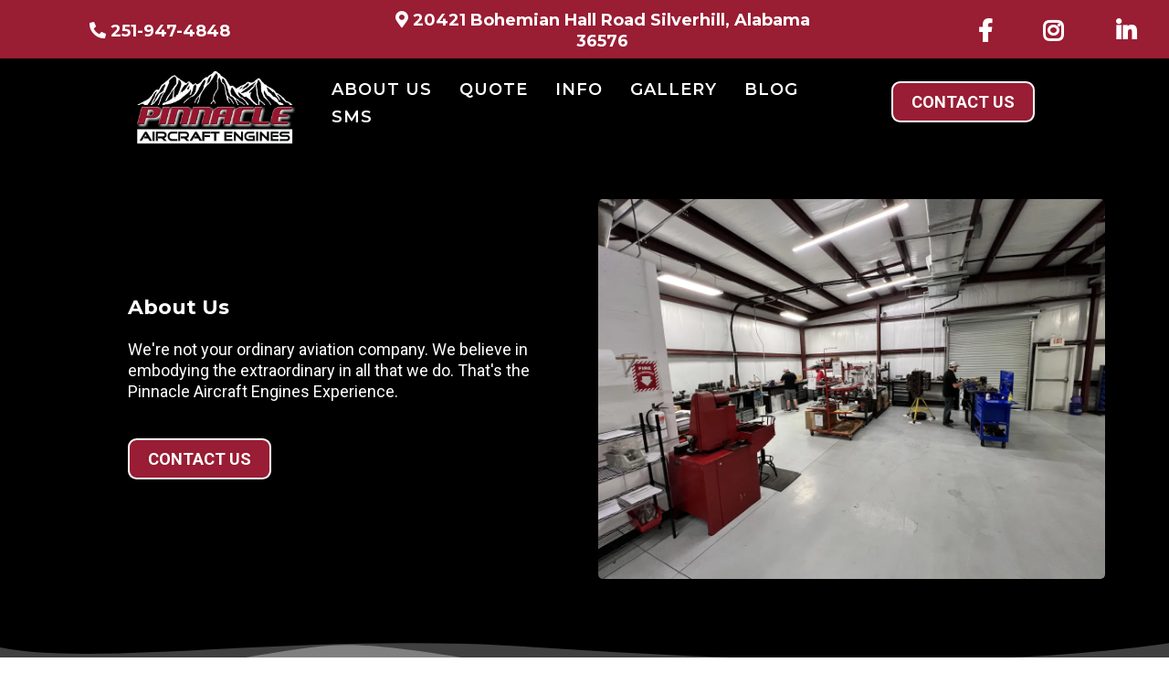

--- FILE ---
content_type: text/html; charset=utf-8
request_url: https://pinnacleaircraftengines.com/about-us/
body_size: 39590
content:
<!DOCTYPE html><html  lang="en" data-capo=""><head><meta charset="utf-8">
<meta name="viewport" content="width=device-width, initial-scale=1">
<title>About Pinnacle Aircraft Engines | PAE</title>
<link rel="preconnect" href="https://fonts.gstatic.com/" crossorigin="anonymous">
<link rel="stylesheet" href="https://fonts.googleapis.com/css?family=Lato:100,100i,200,200i,300,300i,400,400i,500,500i,600,600i,700,700i,800,800i,900,900i%7COpen%20Sans:100,100i,200,200i,300,300i,400,400i,500,500i,600,600i,700,700i,800,800i,900,900i%7CMontserrat:100,100i,200,200i,300,300i,400,400i,500,500i,600,600i,700,700i,800,800i,900,900i%7C'Open%20Sans':100,100i,200,200i,300,300i,400,400i,500,500i,600,600i,700,700i,800,800i,900,900i%7CRoboto:100,100i,200,200i,300,300i,400,400i,500,500i,600,600i,700,700i,800,800i,900,900i%7C'Roboto':100,100i,200,200i,300,300i,400,400i,500,500i,600,600i,700,700i,800,800i,900,900i%7C'Montserrat':100,100i,200,200i,300,300i,400,400i,500,500i,600,600i,700,700i,800,800i,900,900i&display=swap" media="print" onload="this.media='all'">
<style type="text/css"> 

 :root{ --primary: #37ca37;
--secondary: #188bf6;
--white: #ffffff;
--gray: #cbd5e0;
--black: #000000;
--red: #e93d3d;
--orange: #f6ad55;
--yellow: #faf089;
--green: #9ae6b4;
--teal: #81e6d9;
--malibu: #63b3ed;
--indigo: #757BBD;
--purple: #d6bcfa;
--pink: #fbb6ce;
--transparent: transparent;
--overlay: rgba(0, 0, 0, 0.5);
--color-lvwkxen2: #991D33;
--color-lvy39mo1: #F7F7F7;
--arial: 'Arial';
--lato: 'Lato';
--open-sans: 'Open Sans';
--montserrat: 'Montserrat';
--roboto: 'Roboto';
--headlinefont: 'Montserrat';
--contentfont: 'Roboto';
--text-color: #000000;
--link-color: #188bf6; } .bg-fixed{bottom:0;top:0;left:0;right:0;position:fixed;overflow:auto;background-color:var(--white)} 
      
      .drop-zone-draggable .hl_main_popup{padding:20px;margin-top:0;border-color:var(--gray);border-width:10px;border-style:solid;background-color:var(--white)}
      
      
#hl_main_popup{padding:20px;margin-top:0;border-color:var(--gray);border-width:10px;border-style:solid;background-color:var(--white);width:720px}@media screen and (min-width:0px) and (max-width:480px){#hl_main_popup{width:380px!important}} /* image hover effect start */

#image-ryisfp4BXT picture {
    overflow: hidden !important;
    border-radius: .5rem;
}

#image-ryisfp4BXT picture img {
    width: 100%;
    transition: 1.2s;
}

#image-ryisfp4BXT img:hover {
    scale: 1.2;
}

/* image hover effect ends */

  /* custom button design css starts */

:root {
    --button-hover-primary-color: #991d34;
    --button-hover-secondary-color: white;
}

.buttonHoverClass {
    border: 2px solid currentColor !important;
    border-radius: .6rem !important;
    color: var(--button-hover-secondary-color) !important;
    font-family: Roboto, sans-serif !important;
    font-size: 1rem !important;
    font-weight: bold !important;
    overflow: hidden !important;
    position: relative !important;
    text-decoration: none !important;
    transition: 0.4s transform ease-in-out !important;
    will-change: transform !important;
    background: var(--button-hover-primary-color) !important;
    cursor: pointer;
}

.buttonHoverClass::after {
    background-color: var(--button-hover-secondary-color) !important;
    content: '' !important;
    display: block !important;
    height: 100% !important;
    width: 100% !important;
    position: absolute !important;
    border-radius: .5rem;
    left: 0 !important;
    top: 0 !important;
    transform: translate(-100%, -100%) rotate(10deg) !important;
    transform-origin: top left !important;
    transition: 0.4s transform ease-out !important;
    will-change: transform !important;
    z-index: -1 !important;
}

.buttonHoverClass:hover::after {
    transform: translate(0, 0) !important;
}

.buttonHoverClass:hover {
    border: 2px solid transparent !important;
    color: var(--button-hover-primary-color) !important;
    transform: scale(1.05) !important;
    will-change: transform !important;
}

    /* custom button design css ends */
#button-aOnlmDZO1f :hover {
    color: #000 !important;
}

#button-bpM9XJ2gc1  :hover {
    color: #000 !important;
}

#button-VpuDxrs3SE :hover {
    color: #000 !important;
}

#button-jDF_2VPdPJ :hover {
    color: #000 !important;
}


/* shape divider*/


.shapedividers_com-4982 {
    overflow: hidden;
    position: relative;
}

.shapedividers_com-4982::before {
    content: '';
    font-family: 'shape divider from ShapeDividers.com';
    position: absolute;
    z-index: 3;
    pointer-events: none;
    background-repeat: no-repeat;
    bottom: -0.1vw;
    left: -0.1vw;
    right: -0.1vw;
    top: -0.1vw;
    background-size: 100% 90px;
    background-position: 50% 0%;
    background-image: url('data:image/svg+xml;charset=utf8, <svg xmlns="http://www.w3.org/2000/svg" viewBox="0 0 35.28 2.17" preserveAspectRatio="none"><path d="M0 .5c3.07.55 9.27-.42 16.14 0 6.88.4 13.75.57 19.14-.11V0H0z" fill="%23000000"/><path d="M0 1c3.17.8 7.29-.38 10.04-.55 2.75-.17 9.25 1.47 12.67 1.3 3.43-.17 4.65-.84 7.05-.87 2.4-.02 5.52.88 5.52.88V0H0z" opacity=".5" fill="%23000000"/><path d="M0 1.85c2.56-.83 7.68-.3 11.79-.42 4.1-.12 6.86-.61 9.58-.28 2.73.33 5.61 1.17 8.61 1 3-.19 4.73-.82 5.3-.84V.1H0z" opacity=".5" fill="%23000000"/></svg>');
}

@media (min-width:2100px) {
    .shapedividers_com-4982::before {
        background-size: 100% calc(2vw + 90px);
    }
}

#button-axFsuiMzvY :hover {
    color: #000 !important;
}

#button-Son2D4iyDS :hover {
    color: #000 !important;
}



























































 /* ---- Header styles ----- */  
 :root{--white:#ffffff;--black:#000000;--green:#9ae6b4;--transparent:transparent;--color-lvwkxen2:#991D33}.hl_page-preview--content .section-Gzm8Ac4dhw{padding:0;margin:0;background-color:var(--black);border-color:var(--black);border-width:2px;border-style:solid}.hl_page-preview--content .col-gC-7znrbd5,.hl_page-preview--content .row-mv2WuE_AWw{margin:0 auto;padding:3px 0;background-color:var(--transparent);border-color:var(--black);border-width:2px;border-style:solid;width:80%}.hl_page-preview--content .col-gC-7znrbd5{padding:0 5px;width:26.5%;margin:0}.hl_page-preview--content .button-orUA_t1Z2j{margin:0 0 0 20px;text-align:center}@media screen and (min-width:0px) and (max-width:480px){.hl_page-preview--content .button-orUA_t1Z2j{margin-top:10px;margin-left:0}}.hl_page-preview--content .cbutton-orUA_t1Z2j{font-family:var(--headlinefont);background-color:var(--color-lvwkxen2);color:var(--white);secondary-color:var(--white);text-decoration:none;padding:10px 15px;font-weight:700;border-color:var(--color-lvwkxen2);border-width:2px;border-style:solid;letter-spacing:0;text-transform:none;text-shadow:0 0 0 transparent;width:auto%}@media screen and (min-width:0px) and (max-width:480px){.hl_page-preview--content .cbutton-orUA_t1Z2j{padding-top:10px}}.hl_page-preview--content .col-eblqSIGcQh{padding:0 5px;background-color:var(--transparent);width:73.5%;border-color:var(--black);border-width:2px;border-style:solid;margin:0}@media screen and (min-width:0px) and (max-width:480px){.hl_page-preview--content .nav-menu-JmqmqJ5lgu{margin-top:10px}}.hl_page-preview--content .cnav-menu-JmqmqJ5lgu{font-family:var(--headlinefont);padding:0;margin-top:0;background-color:var(--transparent);mobile-background-color:var(--black);color:var(--white);cart-icon-color:#000;cart-icon-active-color:#155eef;bold-text-color:var(--white);italic-text-color:var(--text-color);underline-text-color:var(--text-color);icon-color:var(--white);secondary-color:var(--color-lvwkxen2);nav-menu-item-hover-background-color:var(--transparent);line-height:1.3em;text-transform:none;letter-spacing:1px;text-align:left;border-color:var(--black);border-width:2px;border-style:solid;nav-menu-item-spacing-x:15px;nav-menu-item-spacing-y:5px;dropdown-background:var(--black);dropdown-text-color:var(--white);dropdown-hover-color:var(--color-lvwkxen2);dropdown-item-spacing:10px}@media screen and (min-width:0px) and (max-width:480px){.hl_page-preview--content .cnav-menu-JmqmqJ5lgu{padding-left:0;text-align:center}}.hl_page-preview--content .col-y9FBeGzlMZ{padding:0 5px;background-color:var(--transparent);width:26.5%;border-color:var(--black);border-width:2px;border-style:solid;margin:0}.hl_page-preview--content #sub-heading-WDlP0-ZXJC,.hl_page-preview--content #sub-heading-ehA-C1pcsq,.hl_page-preview--content #sub-heading-jRRRtWUNPn,.hl_page-preview--content #sub-heading-lwLBVtzRJT,.hl_page-preview--content .image-DTYpFoqqXz{margin:0}.hl_page-preview--content .image-DTYpFoqqXz .image-container img{box-shadow:undefined;width:225px}.hl_page-preview--content .cimage-DTYpFoqqXz{padding:0 10px;background-color:var(--transparent);opacity:1;text-align:center}.hl_page-preview--content .row-0VC8P6v63e{margin:0 auto;padding:5px 0 0;background-color:var(--color-lvwkxen2);border-color:var(--color-lvwkxen2);border-width:2px;border-style:solid;width:100%}.hl_page-preview--content .col-k8SDbFWmyX{padding:5px;background-color:var(--transparent);width:6.6%;border-color:var(--black);border-width:2px;border-style:solid;margin:0}.hl_page-preview--content .button-aOnlmDZO1f{margin:0;text-align:center}.hl_page-preview--content .cbutton-aOnlmDZO1f{font-family:var(--headlinefont);background-color:var(--transparent);color:var(--white);secondary-color:var(--white);text-decoration:none;padding:0 5px;font-weight:700;border-color:var(--color-lvwkxen2);border-width:1px;border-style:solid;letter-spacing:0;text-transform:none;text-shadow:0 0 0 transparent;width:auto%}.hl_page-preview--content .col-Q4fxI83Rpn{padding:5px;background-color:var(--transparent);width:5.9%;border-color:var(--black);border-width:2px;border-style:solid;margin:0}.hl_page-preview--content .button-bpM9XJ2gc1{margin:0;text-align:center}.hl_page-preview--content .cbutton-bpM9XJ2gc1{font-family:var(--headlinefont);background-color:var(--transparent);color:var(--white);secondary-color:var(--white);text-decoration:none;padding:0 5px;font-weight:700;border-color:var(--color-lvwkxen2);border-width:1px;border-style:solid;letter-spacing:0;text-transform:none;text-shadow:0 0 0 transparent;width:auto%}.hl_page-preview--content .col-htmw6Xfy5D{padding:5px;background-color:var(--transparent);width:5.6%;border-color:var(--black);border-width:2px;border-style:solid;margin:0}.hl_page-preview--content .button-Son2D4iyDS{margin:0;text-align:center}.hl_page-preview--content .cbutton-Son2D4iyDS{font-family:var(--headlinefont);background-color:var(--transparent);color:var(--white);secondary-color:var(--white);text-decoration:none;padding:0 5px;font-weight:700;border-color:var(--color-lvwkxen2);border-width:1px;border-style:solid;letter-spacing:0;text-transform:none;text-shadow:0 0 0 transparent;width:auto%}.hl_page-preview--content .button-axFsuiMzvY{margin:0;text-align:center}.hl_page-preview--content .cbutton-axFsuiMzvY{font-family:var(--headlinefont);background-color:var(--transparent);color:var(--white);secondary-color:var(--white);text-decoration:none;padding:0 5px;font-weight:700;border-color:var(--color-lvwkxen2);border-width:1px;border-style:solid;letter-spacing:0;text-transform:none;text-shadow:0 0 0 transparent;width:auto%}.hl_page-preview--content .button-VpuDxrs3SE{margin:0;text-align:center}.hl_page-preview--content .cbutton-VpuDxrs3SE{font-family:var(--headlinefont);background-color:var(--transparent);color:var(--white);secondary-color:var(--white);text-decoration:none;padding:0 5px;font-weight:700;border-color:var(--color-lvwkxen2);border-width:1px;border-style:solid;letter-spacing:0;text-transform:none;text-shadow:0 0 0 transparent;width:auto%}.hl_page-preview--content .col-g2I43w-7kW{padding:5px;background-color:var(--transparent);width:10.5%;border-color:var(--black);border-width:2px;border-style:solid;margin:0}.hl_page-preview--content .csub-heading-ehA-C1pcsq{font-family:var(--headlinefont);color:var(--text-color);icon-color:var(--white);font-weight:400;padding:0 5px;opacity:1;text-shadow:0 0 0 transparent;line-height:1.3em;letter-spacing:0;text-align:center}.hl_page-preview--content .col-ivk3qeEEP4,.hl_page-preview--content .csub-heading-ehA-C1pcsq,.hl_page-preview--content .csub-heading-lwLBVtzRJT{background-color:var(--transparent);border-color:var(--black);border-width:2px;border-style:solid}.hl_page-preview--content .col-ivk3qeEEP4{padding:5px;width:39.8%;margin:0}.hl_page-preview--content .csub-heading-lwLBVtzRJT{font-family:var(--headlinefont);color:var(--text-color);icon-color:var(--white);font-weight:400;padding:0 5px;opacity:1;text-shadow:0 0 0 transparent;line-height:1.3em;letter-spacing:0;text-align:center}.hl_page-preview--content .col-7XnjtL4dgB{padding:5px;width:10.8%;margin:0}.hl_page-preview--content .col-7XnjtL4dgB,.hl_page-preview--content .col-WMOAW6MDQ5,.hl_page-preview--content .csub-heading-jRRRtWUNPn{background-color:var(--transparent);border-color:var(--black);border-width:2px;border-style:solid}.hl_page-preview--content .csub-heading-jRRRtWUNPn{font-family:var(--headlinefont);color:var(--text-color);icon-color:var(--white);font-weight:400;padding:0 5px;opacity:1;text-shadow:0 0 0 transparent;line-height:1.3em;letter-spacing:0;text-align:center}.hl_page-preview--content .col-WMOAW6MDQ5{padding:5px;width:20.9%;margin:0}.hl_page-preview--content .button-jDF_2VPdPJ{margin:0;text-align:right}@media screen and (min-width:0px) and (max-width:480px){.hl_page-preview--content .button-jDF_2VPdPJ{text-align:center}}.hl_page-preview--content .cbutton-jDF_2VPdPJ{font-family:var(--headlinefont);background-color:var(--transparent);color:var(--white);secondary-color:var(--white);text-decoration:none;padding:0 5px;font-weight:700;border-color:var(--green);border-width:2px;border-style:solid;letter-spacing:0;text-transform:none;text-shadow:0 0 0 transparent;width:auto%}.hl_page-preview--content .col-EA3HL4bjpd,.hl_page-preview--content .row-zf0grKMsKR{margin:0 auto;padding:5px 0;background-color:var(--color-lvwkxen2);border-color:var(--black);border-width:2px;border-style:solid;width:100%}.hl_page-preview--content .col-EA3HL4bjpd{padding:0 5px;background-color:var(--transparent);width:14.8%;margin:0}.hl_page-preview--content .button-kh_gP5MaM_{margin:0;text-align:center}.hl_page-preview--content .cbutton-kh_gP5MaM_{font-family:var(--headlinefont);background-color:var(--transparent);color:var(--white);secondary-color:var(--white);text-decoration:none;padding:10px 15px;font-weight:700;border-color:var(--white);border-width:2px;border-style:solid;letter-spacing:0;text-transform:none;text-shadow:0 0 0 transparent;width:auto%}.hl_page-preview--content .col-MoClF5V2ve{padding:0 5px;background-color:var(--transparent);width:3.6%;border-color:var(--black);border-width:2px;border-style:solid;margin:0}.hl_page-preview--content .button-zzJvLtA7uA{margin:0;text-align:right}.hl_page-preview--content .cbutton-zzJvLtA7uA{font-family:var(--headlinefont);background-color:var(--transparent);color:var(--white);secondary-color:var(--white);text-decoration:none;padding:0 5px;font-weight:700;border-color:var(--white);border-width:2px;border-style:solid;letter-spacing:0;text-transform:none;text-shadow:0 0 0 transparent;width:auto%}.hl_page-preview--content .col-2heeCjXEhk{padding:0 5px;background-color:var(--transparent);width:3.8%;border-color:var(--black);border-width:2px;border-style:solid;margin:0}.hl_page-preview--content .button-EyslmyyLto{margin:0;text-align:right}.hl_page-preview--content .cbutton-EyslmyyLto{font-family:var(--headlinefont);background-color:var(--transparent);color:var(--white);secondary-color:var(--white);text-decoration:none;padding:0 5px;font-weight:700;border-color:var(--white);border-width:2px;border-style:solid;letter-spacing:0;text-transform:none;text-shadow:0 0 0 transparent;width:auto%}.hl_page-preview--content .col-rzj4bRHEuo{padding:0 5px;background-color:var(--transparent);width:4.3%;border-color:var(--black);border-width:2px;border-style:solid;margin:0}.hl_page-preview--content .button-l3904cIY9u{margin:0;text-align:right}.hl_page-preview--content .cbutton-l3904cIY9u{font-family:var(--headlinefont);background-color:var(--transparent);color:var(--white);secondary-color:var(--white);text-decoration:none;padding:0 5px;font-weight:700;border-color:var(--white);border-width:2px;border-style:solid;letter-spacing:0;text-transform:none;text-shadow:0 0 0 transparent;width:auto%}.hl_page-preview--content .col-cRLBlS8LN8,.hl_page-preview--content .col-zNioJfZhJW{padding:0 5px;background-color:var(--transparent);width:12.6%;border-color:var(--black);border-width:2px;border-style:solid;margin:0}.hl_page-preview--content .col-zNioJfZhJW{width:8.4%}.hl_page-preview--content .col-KiqSHYJYph{width:33.4%;margin:0}.hl_page-preview--content .col-9ecU91S-Pk,.hl_page-preview--content .col-KiqSHYJYph,.hl_page-preview--content .csub-heading-WDlP0-ZXJC{padding:0 5px;background-color:var(--transparent);border-color:var(--black);border-width:2px;border-style:solid}.hl_page-preview--content .csub-heading-WDlP0-ZXJC{font-family:var(--headlinefont);color:var(--text-color);icon-color:var(--white);font-weight:400;opacity:1;text-shadow:0 0 0 transparent;line-height:1.3em;letter-spacing:0;text-align:center}.hl_page-preview--content .col-9ecU91S-Pk{width:19.1%;margin:0}.hl_page-preview--content .button-TqwJHVGGbo{margin:0;text-align:right}.hl_page-preview--content .cbutton-TqwJHVGGbo{font-family:var(--headlinefont);background-color:var(--transparent);color:var(--white);secondary-color:var(--white);text-decoration:none;padding:0 5px;font-weight:700;border-color:var(--green);border-width:2px;border-style:solid;letter-spacing:0;text-shadow:0 0 0 transparent;width:auto%}#section-Gzm8Ac4dhw>.inner{max-width:100%}#col-eblqSIGcQh>.inner,#col-gC-7znrbd5>.inner{flex-direction:column;justify-content:center;align-items:inherit;flex-wrap:nowrap}@media screen and (min-width:481px) and (max-width:10000px){.button-orUA_t1Z2j .button-icon-end,.button-orUA_t1Z2j .button-icon-start,.button-orUA_t1Z2j .main-heading-button{font-size:18px;font-weight:700}.button-orUA_t1Z2j .button-icon-start{margin-right:5px}.button-orUA_t1Z2j .button-icon-end{margin-left:5px}.button-orUA_t1Z2j .sub-heading-button{font-size:15px;color:var(--white);font-weight:undefined}}@media screen and (min-width:0px) and (max-width:480px){.button-orUA_t1Z2j .button-icon-end,.button-orUA_t1Z2j .button-icon-start,.button-orUA_t1Z2j .main-heading-button{font-size:15px;font-weight:700}.button-orUA_t1Z2j .button-icon-start{margin-right:5px}.button-orUA_t1Z2j .button-icon-end{margin-left:5px}.button-orUA_t1Z2j .sub-heading-button{font-size:15px;color:var(--white);font-weight:undefined}}#col-eblqSIGcQh>.inner{align-items:center}.--mobile #nav-menu-JmqmqJ5lgu .nav-menu{font-size:24px;font-weight:undefined}#nav-menu-JmqmqJ5lgu .nav-menu{font-size:18px;font-weight:600}#nav-menu-popup.nav-menu-JmqmqJ5lgu .nav-menu-body{background:var(--black)}#nav-menu-JmqmqJ5lgu .nav-menu li.nav-menu-item{display:flex;align-items:center;white-space:nowrap}#nav-menu-JmqmqJ5lgu .items-cart-active{color:#155eef}#nav-menu-JmqmqJ5lgu .items-cart{color:#000}#nav-menu-JmqmqJ5lgu .nav-menu .nav-menu-item a,#nav-menu-popup.nav-menu-JmqmqJ5lgu .nav-menu .nav-menu-item a{color:var(--white);cursor:pointer;height:inherit;display:flex;align-items:center;padding:5px 15px;transition:all .3s ease}#nav-menu-JmqmqJ5lgu .nav-menu .nav-menu-item:hover a{color:var(--color-lvwkxen2);background:var(--transparent)}#nav-menu-JmqmqJ5lgu .nav-menu .dropdown-menu .dropdown-item:hover a,#nav-menu-popup.nav-menu-JmqmqJ5lgu .nav-menu .nav-menu-item:hover a,#nav-menu-popup.nav-menu-JmqmqJ5lgu .nav-menu-body .nav-menu .nav-menu-item:hover{color:var(--color-lvwkxen2)}.--mobile #nav-menu-JmqmqJ5lgu .nav-menu .dropdown-menu .dropdown-item{font-size:22px;font-weight:undefined}#nav-menu-popup.nav-menu-JmqmqJ5lgu .nav-menu{font-size:24px;font-family:var(--headlinefont);font-weight:600}#nav-menu-popup.nav-menu-JmqmqJ5lgu .nav-menu-body .close-menu{color:var(--white);font-size:24px;font-weight:600}#nav-menu-popup.nav-menu-JmqmqJ5lgu .nav-menu-body .nav-menu .nav-menu-item{color:var(--white);text-align:left;transition:all .3s ease;font-size:22px;font-weight:undefined}#nav-menu-JmqmqJ5lgu .nav-menu .dropdown-menu .dropdown-item{font-size:16px;text-align:left;font-weight:600}#nav-menu-JmqmqJ5lgu .nav-menu .dropdown-menu .dropdown-item a,#nav-menu-popup.nav-menu-JmqmqJ5lgu .nav-menu .nav-dropdown-menu .nav-menu-item:hover a{color:var(--white);background:var(--black);padding:10px;transition:all .3s ease}#nav-menu-popup.nav-menu-JmqmqJ5lgu .nav-menu-body .nav-dropdown-menu .nav-menu-item{background:var(--black);font-size:22px;font-weight:undefined}#nav-menu-popup.nav-menu-JmqmqJ5lgu .nav-menu-body .nav-dropdown-menu .nav-menu-item a{color:var(--white)}#nav-menu-popup.nav-menu-JmqmqJ5lgu .nav-menu-body .nav-dropdown-menu .nav-menu-item:hover a{color:var(--color-lvwkxen2)}#nav-menu-JmqmqJ5lgu .nav-menu-mobile span::before{cursor:pointer;color:var(--white);content:"";font-family:"Font Awesome 5 Free";font-size:24px;font-weight:600}@media screen and (min-width:0px) and (max-width:480px){.nav-menu-JmqmqJ5lgu .branding .title{font-size:24px;line-height:1.3em;font-weight:undefined}#nav-menu-JmqmqJ5lgu .hl-autocomplete-results li{font-size:24px}}@media screen and (min-width:481px) and (max-width:10000px){.nav-menu-JmqmqJ5lgu .branding .title{font-size:18px;line-height:1.3em;font-weight:600}#nav-menu-JmqmqJ5lgu .hl-autocomplete-results li{font-size:18px}}#nav-menu-JmqmqJ5lgu strong{color:var(--white)!important;font-weight:700}#nav-menu-JmqmqJ5lgu em,#nav-menu-JmqmqJ5lgu u,.sub-heading-WDlP0-ZXJC em,.sub-heading-WDlP0-ZXJC u,.sub-heading-ehA-C1pcsq em,.sub-heading-ehA-C1pcsq u,.sub-heading-jRRRtWUNPn em,.sub-heading-jRRRtWUNPn u,.sub-heading-lwLBVtzRJT em,.sub-heading-lwLBVtzRJT u{color:var(--text-color)!important}#nav-menu-JmqmqJ5lgu .hl-autocomplete-input{border:1px solid #cacaca;margin:1px;border-radius:16px}#nav-menu-JmqmqJ5lgu .hl-autocomplete{font-family:inherit}#nav-menu-JmqmqJ5lgu .hl-autocomplete-button{background:#fff}#nav-menu-JmqmqJ5lgu .hl-autocomplete-input-wrapper{color:#000;background-color:#fff}#nav-menu-JmqmqJ5lgu .hl-autocomplete-results{border:1px solid #cacaca;border-top:none;border-radius:16px;border-top-left-radius:0;border-top-right-radius:0;color:var(--white);background-color:var(--transparent)}#nav-menu-JmqmqJ5lgu .hl-autocomplete-input:hover{border-width:1.5px;margin:.5px}#nav-menu-JmqmqJ5lgu .hl-autocomplete-input:focus-within{border-width:2px;margin:0}#col-y9FBeGzlMZ>.inner{flex-direction:column;justify-content:center;align-items:inherit;flex-wrap:nowrap}#col-Q4fxI83Rpn>.inner,#col-htmw6Xfy5D>.inner,#col-k8SDbFWmyX>.inner{flex-direction:column;justify-content:center;align-items:center;flex-wrap:nowrap}.button-aOnlmDZO1f .button-icon-start:before{content:"";font-family:"Font Awesome 5 Brands";font-weight:700}@media screen and (min-width:481px) and (max-width:10000px){.button-aOnlmDZO1f .button-icon-end,.button-aOnlmDZO1f .button-icon-start,.button-aOnlmDZO1f .main-heading-button{font-size:25px;font-weight:undefined}.button-aOnlmDZO1f .button-icon-start{margin-right:5px}.button-aOnlmDZO1f .button-icon-end{margin-left:5px}.button-aOnlmDZO1f .sub-heading-button{font-size:15px;color:var(--white);font-weight:undefined}}@media screen and (min-width:0px) and (max-width:480px){.button-aOnlmDZO1f .button-icon-end,.button-aOnlmDZO1f .button-icon-start,.button-aOnlmDZO1f .main-heading-button{font-size:25px;font-weight:undefined}.button-aOnlmDZO1f .button-icon-start{margin-right:5px}.button-aOnlmDZO1f .button-icon-end{margin-left:5px}.button-aOnlmDZO1f .sub-heading-button{font-size:15px;color:var(--white);font-weight:undefined}}.button-Son2D4iyDS .button-icon-start:before,.button-bpM9XJ2gc1 .button-icon-start:before{content:"";font-family:"Font Awesome 5 Brands";font-weight:700}@media screen and (min-width:481px) and (max-width:10000px){.button-bpM9XJ2gc1 .button-icon-end,.button-bpM9XJ2gc1 .button-icon-start,.button-bpM9XJ2gc1 .main-heading-button{font-size:25px;font-weight:undefined}.button-bpM9XJ2gc1 .button-icon-start{margin-right:5px}.button-bpM9XJ2gc1 .button-icon-end{margin-left:5px}.button-bpM9XJ2gc1 .sub-heading-button{font-size:15px;color:var(--white);font-weight:undefined}}@media screen and (min-width:0px) and (max-width:480px){.button-bpM9XJ2gc1 .button-icon-end,.button-bpM9XJ2gc1 .button-icon-start,.button-bpM9XJ2gc1 .main-heading-button{font-size:25px;font-weight:undefined}.button-bpM9XJ2gc1 .button-icon-start{margin-right:5px}.button-bpM9XJ2gc1 .button-icon-end{margin-left:5px}.button-bpM9XJ2gc1 .sub-heading-button{font-size:15px;color:var(--white);font-weight:undefined}}#col-htmw6Xfy5D>.inner{flex-direction:row;flex-wrap:wrap}.button-Son2D4iyDS .button-icon-start:before{content:""}@media screen and (min-width:481px) and (max-width:10000px){.button-Son2D4iyDS .button-icon-end,.button-Son2D4iyDS .button-icon-start,.button-Son2D4iyDS .main-heading-button{font-size:25px;font-weight:undefined}.button-Son2D4iyDS .button-icon-start{margin-right:5px}.button-Son2D4iyDS .button-icon-end{margin-left:5px}.button-Son2D4iyDS .sub-heading-button{font-size:15px;color:var(--white);font-weight:undefined}}@media screen and (min-width:0px) and (max-width:480px){.button-Son2D4iyDS .button-icon-end,.button-Son2D4iyDS .button-icon-start,.button-Son2D4iyDS .main-heading-button{font-size:25px;font-weight:undefined}.button-Son2D4iyDS .button-icon-start{margin-right:5px}.button-Son2D4iyDS .button-icon-end{margin-left:5px}.button-Son2D4iyDS .sub-heading-button{font-size:15px;color:var(--white);font-weight:undefined}}.button-VpuDxrs3SE .button-icon-start:before,.button-axFsuiMzvY .button-icon-start:before{content:"";font-family:"Font Awesome 5 Brands";font-weight:700}@media screen and (min-width:481px) and (max-width:10000px){.button-axFsuiMzvY .button-icon-end,.button-axFsuiMzvY .button-icon-start,.button-axFsuiMzvY .main-heading-button{font-size:25px;font-weight:undefined}.button-axFsuiMzvY .button-icon-start{margin-right:5px}.button-axFsuiMzvY .button-icon-end{margin-left:5px}.button-axFsuiMzvY .sub-heading-button{font-size:15px;color:var(--white);font-weight:undefined}}@media screen and (min-width:0px) and (max-width:480px){.button-axFsuiMzvY .button-icon-end,.button-axFsuiMzvY .button-icon-start,.button-axFsuiMzvY .main-heading-button{font-size:25px;font-weight:undefined}.button-axFsuiMzvY .button-icon-start{margin-right:5px}.button-axFsuiMzvY .button-icon-end{margin-left:5px}.button-axFsuiMzvY .sub-heading-button{font-size:15px;color:var(--white);font-weight:undefined}}.button-VpuDxrs3SE .button-icon-start:before{content:""}@media screen and (min-width:481px) and (max-width:10000px){.button-VpuDxrs3SE .button-icon-end,.button-VpuDxrs3SE .button-icon-start,.button-VpuDxrs3SE .main-heading-button{font-size:25px;font-weight:undefined}.button-VpuDxrs3SE .button-icon-start{margin-right:5px}.button-VpuDxrs3SE .button-icon-end{margin-left:5px}.button-VpuDxrs3SE .sub-heading-button{font-size:15px;color:var(--white);font-weight:undefined}}@media screen and (min-width:0px) and (max-width:480px){.button-VpuDxrs3SE .button-icon-end,.button-VpuDxrs3SE .button-icon-start,.button-VpuDxrs3SE .main-heading-button{font-size:25px;font-weight:undefined}.button-VpuDxrs3SE .button-icon-start{margin-right:5px}.button-VpuDxrs3SE .button-icon-end{margin-left:5px}.button-VpuDxrs3SE .sub-heading-button{font-size:15px;color:var(--white);font-weight:undefined}}#col-2heeCjXEhk>.inner,#col-7XnjtL4dgB>.inner,#col-9ecU91S-Pk>.inner,#col-EA3HL4bjpd>.inner,#col-KiqSHYJYph>.inner,#col-MoClF5V2ve>.inner,#col-WMOAW6MDQ5>.inner,#col-cRLBlS8LN8>.inner,#col-g2I43w-7kW>.inner,#col-ivk3qeEEP4>.inner,#col-rzj4bRHEuo>.inner,#col-zNioJfZhJW>.inner{flex-direction:column;justify-content:center;align-items:inherit;flex-wrap:nowrap}.sub-heading-WDlP0-ZXJC,.sub-heading-ehA-C1pcsq,.sub-heading-jRRRtWUNPn,.sub-heading-lwLBVtzRJT{font-weight:undefined}.sub-heading-WDlP0-ZXJC strong,.sub-heading-ehA-C1pcsq strong,.sub-heading-jRRRtWUNPn strong,.sub-heading-lwLBVtzRJT strong{color:var(--white)!important}.sub-heading-WDlP0-ZXJC a,.sub-heading-WDlP0-ZXJC a *,.sub-heading-ehA-C1pcsq a,.sub-heading-ehA-C1pcsq a *,.sub-heading-jRRRtWUNPn a,.sub-heading-jRRRtWUNPn a *,.sub-heading-lwLBVtzRJT a,.sub-heading-lwLBVtzRJT a *{color:var(--link-color)!important;text-decoration:none}.sub-heading-WDlP0-ZXJC a:hover,.sub-heading-ehA-C1pcsq a:hover,.sub-heading-jRRRtWUNPn a:hover,.sub-heading-lwLBVtzRJT a:hover{text-decoration:underline}@media screen and (min-width:0px) and (max-width:480px){.sub-heading-ehA-C1pcsq h1,.sub-heading-ehA-C1pcsq h2,.sub-heading-ehA-C1pcsq h3,.sub-heading-ehA-C1pcsq h4,.sub-heading-ehA-C1pcsq h5,.sub-heading-ehA-C1pcsq h6,.sub-heading-ehA-C1pcsq ul li,.sub-heading-ehA-C1pcsq.text-output{font-size:18px!important;font-weight:undefined}}@media screen and (min-width:481px) and (max-width:10000px){.sub-heading-ehA-C1pcsq h1,.sub-heading-ehA-C1pcsq h2,.sub-heading-ehA-C1pcsq h3,.sub-heading-ehA-C1pcsq h4,.sub-heading-ehA-C1pcsq h5,.sub-heading-ehA-C1pcsq h6,.sub-heading-ehA-C1pcsq ul li,.sub-heading-ehA-C1pcsq.text-output{font-size:18px!important;font-weight:undefined}}.sub-heading-ehA-C1pcsq.text-output h1:first-child:before,.sub-heading-ehA-C1pcsq.text-output h2:first-child:before,.sub-heading-ehA-C1pcsq.text-output h3:first-child:before,.sub-heading-ehA-C1pcsq.text-output h4:first-child:before,.sub-heading-ehA-C1pcsq.text-output h5:first-child:before,.sub-heading-ehA-C1pcsq.text-output h6:first-child:before,.sub-heading-ehA-C1pcsq.text-output p:first-child:before{color:var(--white);content:'\';
    font-family: '';margin-right:5px;font-weight:700}@media screen and (min-width:0px) and (max-width:480px){.sub-heading-lwLBVtzRJT h1,.sub-heading-lwLBVtzRJT h2,.sub-heading-lwLBVtzRJT h3,.sub-heading-lwLBVtzRJT h4,.sub-heading-lwLBVtzRJT h5,.sub-heading-lwLBVtzRJT h6,.sub-heading-lwLBVtzRJT ul li,.sub-heading-lwLBVtzRJT.text-output{font-size:15px!important;font-weight:undefined}}@media screen and (min-width:481px) and (max-width:10000px){.sub-heading-lwLBVtzRJT h1,.sub-heading-lwLBVtzRJT h2,.sub-heading-lwLBVtzRJT h3,.sub-heading-lwLBVtzRJT h4,.sub-heading-lwLBVtzRJT h5,.sub-heading-lwLBVtzRJT h6,.sub-heading-lwLBVtzRJT ul li,.sub-heading-lwLBVtzRJT.text-output{font-size:18px!important;font-weight:undefined}}.sub-heading-lwLBVtzRJT.text-output h1:first-child:before,.sub-heading-lwLBVtzRJT.text-output h2:first-child:before,.sub-heading-lwLBVtzRJT.text-output h3:first-child:before,.sub-heading-lwLBVtzRJT.text-output h4:first-child:before,.sub-heading-lwLBVtzRJT.text-output h5:first-child:before,.sub-heading-lwLBVtzRJT.text-output h6:first-child:before,.sub-heading-lwLBVtzRJT.text-output p:first-child:before{color:var(--white);content:"";font-family:"Font Awesome 5 Free";margin-right:5px;font-weight:700}@media screen and (min-width:0px) and (max-width:480px){.sub-heading-jRRRtWUNPn h1,.sub-heading-jRRRtWUNPn h2,.sub-heading-jRRRtWUNPn h3,.sub-heading-jRRRtWUNPn h4,.sub-heading-jRRRtWUNPn h5,.sub-heading-jRRRtWUNPn h6,.sub-heading-jRRRtWUNPn ul li,.sub-heading-jRRRtWUNPn.text-output{font-size:18px!important;font-weight:undefined}}@media screen and (min-width:481px) and (max-width:10000px){.sub-heading-jRRRtWUNPn h1,.sub-heading-jRRRtWUNPn h2,.sub-heading-jRRRtWUNPn h3,.sub-heading-jRRRtWUNPn h4,.sub-heading-jRRRtWUNPn h5,.sub-heading-jRRRtWUNPn h6,.sub-heading-jRRRtWUNPn ul li,.sub-heading-jRRRtWUNPn.text-output{font-size:18px!important;font-weight:undefined}}.sub-heading-jRRRtWUNPn.text-output h1:first-child:before,.sub-heading-jRRRtWUNPn.text-output h2:first-child:before,.sub-heading-jRRRtWUNPn.text-output h3:first-child:before,.sub-heading-jRRRtWUNPn.text-output h4:first-child:before,.sub-heading-jRRRtWUNPn.text-output h5:first-child:before,.sub-heading-jRRRtWUNPn.text-output h6:first-child:before,.sub-heading-jRRRtWUNPn.text-output p:first-child:before{color:var(--white);content:'\';
    font-family: '';margin-right:5px;font-weight:700}.button-jDF_2VPdPJ .button-icon-start:before{content:"";font-family:"Font Awesome 5 Free";font-weight:700}@media screen and (min-width:481px) and (max-width:10000px){.button-jDF_2VPdPJ .button-icon-end,.button-jDF_2VPdPJ .button-icon-start,.button-jDF_2VPdPJ .main-heading-button{font-size:18px;font-weight:undefined}.button-jDF_2VPdPJ .button-icon-start{margin-right:5px}.button-jDF_2VPdPJ .button-icon-end{margin-left:5px}.button-jDF_2VPdPJ .sub-heading-button{font-size:15px;color:var(--white);font-weight:undefined}}@media screen and (min-width:0px) and (max-width:480px){.button-jDF_2VPdPJ .button-icon-end,.button-jDF_2VPdPJ .button-icon-start,.button-jDF_2VPdPJ .main-heading-button{font-size:15px;font-weight:undefined}.button-jDF_2VPdPJ .button-icon-start{margin-right:5px}.button-jDF_2VPdPJ .button-icon-end{margin-left:5px}.button-jDF_2VPdPJ .sub-heading-button{font-size:15px;color:var(--white);font-weight:undefined}}@media screen and (min-width:481px) and (max-width:10000px){.button-kh_gP5MaM_ .button-icon-end,.button-kh_gP5MaM_ .button-icon-start,.button-kh_gP5MaM_ .main-heading-button{font-size:18px;font-weight:undefined}.button-kh_gP5MaM_ .button-icon-start{margin-right:5px}.button-kh_gP5MaM_ .button-icon-end{margin-left:5px}.button-kh_gP5MaM_ .sub-heading-button{font-size:15px;color:var(--white);font-weight:undefined}}@media screen and (min-width:0px) and (max-width:480px){.button-kh_gP5MaM_ .button-icon-end,.button-kh_gP5MaM_ .button-icon-start,.button-kh_gP5MaM_ .main-heading-button{font-size:18px;font-weight:undefined}.button-kh_gP5MaM_ .button-icon-start{margin-right:5px}.button-kh_gP5MaM_ .button-icon-end{margin-left:5px}.button-kh_gP5MaM_ .sub-heading-button{font-size:15px;color:var(--white);font-weight:undefined}}.button-zzJvLtA7uA .button-icon-start:before{content:"";font-family:"Font Awesome 5 Brands";font-weight:700}@media screen and (min-width:481px) and (max-width:10000px){.button-zzJvLtA7uA .button-icon-end,.button-zzJvLtA7uA .button-icon-start,.button-zzJvLtA7uA .main-heading-button{font-size:25px;font-weight:undefined}.button-zzJvLtA7uA .button-icon-start{margin-right:5px}.button-zzJvLtA7uA .button-icon-end{margin-left:5px}.button-zzJvLtA7uA .sub-heading-button{font-size:15px;color:var(--white);font-weight:undefined}}@media screen and (min-width:0px) and (max-width:480px){.button-zzJvLtA7uA .button-icon-end,.button-zzJvLtA7uA .button-icon-start,.button-zzJvLtA7uA .main-heading-button{font-size:25px;font-weight:undefined}.button-zzJvLtA7uA .button-icon-start{margin-right:5px}.button-zzJvLtA7uA .button-icon-end{margin-left:5px}.button-zzJvLtA7uA .sub-heading-button{font-size:15px;color:var(--white);font-weight:undefined}}.button-EyslmyyLto .button-icon-start:before,.button-l3904cIY9u .button-icon-start:before{content:"";font-family:"Font Awesome 5 Brands";font-weight:700}@media screen and (min-width:481px) and (max-width:10000px){.button-EyslmyyLto .button-icon-end,.button-EyslmyyLto .button-icon-start,.button-EyslmyyLto .main-heading-button{font-size:25px;font-weight:undefined}.button-EyslmyyLto .button-icon-start{margin-right:5px}.button-EyslmyyLto .button-icon-end{margin-left:5px}.button-EyslmyyLto .sub-heading-button{font-size:15px;color:var(--white);font-weight:undefined}}@media screen and (min-width:0px) and (max-width:480px){.button-EyslmyyLto .button-icon-end,.button-EyslmyyLto .button-icon-start,.button-EyslmyyLto .main-heading-button{font-size:25px;font-weight:undefined}.button-EyslmyyLto .button-icon-start{margin-right:5px}.button-EyslmyyLto .button-icon-end{margin-left:5px}.button-EyslmyyLto .sub-heading-button{font-size:15px;color:var(--white);font-weight:undefined}}.button-l3904cIY9u .button-icon-start:before{content:""}@media screen and (min-width:481px) and (max-width:10000px){.button-l3904cIY9u .button-icon-end,.button-l3904cIY9u .button-icon-start,.button-l3904cIY9u .main-heading-button{font-size:25px;font-weight:undefined}.button-l3904cIY9u .button-icon-start{margin-right:5px}.button-l3904cIY9u .button-icon-end{margin-left:5px}.button-l3904cIY9u .sub-heading-button{font-size:15px;color:var(--white);font-weight:undefined}}@media screen and (min-width:0px) and (max-width:480px){.button-l3904cIY9u .button-icon-end,.button-l3904cIY9u .button-icon-start,.button-l3904cIY9u .main-heading-button{font-size:25px;font-weight:undefined}.button-l3904cIY9u .button-icon-start{margin-right:5px}.button-l3904cIY9u .button-icon-end{margin-left:5px}.button-l3904cIY9u .sub-heading-button{font-size:15px;color:var(--white);font-weight:undefined}}@media screen and (min-width:0px) and (max-width:480px){.sub-heading-WDlP0-ZXJC h1,.sub-heading-WDlP0-ZXJC h2,.sub-heading-WDlP0-ZXJC h3,.sub-heading-WDlP0-ZXJC h4,.sub-heading-WDlP0-ZXJC h5,.sub-heading-WDlP0-ZXJC h6,.sub-heading-WDlP0-ZXJC ul li,.sub-heading-WDlP0-ZXJC.text-output{font-size:18px!important;font-weight:undefined}}@media screen and (min-width:481px) and (max-width:10000px){.sub-heading-WDlP0-ZXJC h1,.sub-heading-WDlP0-ZXJC h2,.sub-heading-WDlP0-ZXJC h3,.sub-heading-WDlP0-ZXJC h4,.sub-heading-WDlP0-ZXJC h5,.sub-heading-WDlP0-ZXJC h6,.sub-heading-WDlP0-ZXJC ul li,.sub-heading-WDlP0-ZXJC.text-output{font-size:18px!important;font-weight:undefined}}.sub-heading-WDlP0-ZXJC.text-output h1:first-child:before,.sub-heading-WDlP0-ZXJC.text-output h2:first-child:before,.sub-heading-WDlP0-ZXJC.text-output h3:first-child:before,.sub-heading-WDlP0-ZXJC.text-output h4:first-child:before,.sub-heading-WDlP0-ZXJC.text-output h5:first-child:before,.sub-heading-WDlP0-ZXJC.text-output h6:first-child:before,.sub-heading-WDlP0-ZXJC.text-output p:first-child:before{color:var(--white);content:"";font-family:"Font Awesome 5 Free";margin-right:5px;font-weight:700}.button-TqwJHVGGbo .button-icon-start:before{content:"";font-family:"Font Awesome 5 Free";font-weight:700}@media screen and (min-width:481px) and (max-width:10000px){.button-TqwJHVGGbo .button-icon-end,.button-TqwJHVGGbo .button-icon-start,.button-TqwJHVGGbo .main-heading-button{font-size:18px;font-weight:undefined}.button-TqwJHVGGbo .button-icon-start{margin-right:5px}.button-TqwJHVGGbo .button-icon-end{margin-left:5px}.button-TqwJHVGGbo .sub-heading-button{font-size:15px;color:var(--white);font-weight:undefined}}@media screen and (min-width:0px) and (max-width:480px){.button-TqwJHVGGbo .button-icon-end,.button-TqwJHVGGbo .button-icon-start,.button-TqwJHVGGbo .main-heading-button{font-size:18px;font-weight:undefined}.button-TqwJHVGGbo .button-icon-start{margin-right:5px}.button-TqwJHVGGbo .button-icon-end{margin-left:5px}.button-TqwJHVGGbo .sub-heading-button{font-size:15px;color:var(--white);font-weight:undefined}} 
 /* ---- Section styles ----- */ 
:root{--white:#ffffff;--black:#000000;--transparent:transparent;--color-lvwkxen2:#991D33}.hl_page-preview--content .section-0bzcrnJ1Ec{padding:20px 0;margin:0;background-color:var(--black);border-color:var(--black);border-width:2px;border-style:solid}.hl_page-preview--content .col-82iu_VUVaY,.hl_page-preview--content .row-7GlFKPQfHs{margin:0 auto;padding:15px 0;background-color:var(--transparent);border-color:var(--black);border-width:2px;border-style:solid;width:100%}.hl_page-preview--content .col-82iu_VUVaY{padding:10px 5px;margin:0}.hl_page-preview--content #sub-heading-eQkUefFRoD{margin:0 0 0 60px}@media screen and (min-width:0px) and (max-width:480px){.hl_page-preview--content #sub-heading-eQkUefFRoD{margin-left:20px}}.hl_page-preview--content .cparagraph-S0c6mr-dXY,.hl_page-preview--content .csub-heading-eQkUefFRoD{font-family:var(--headlinefont);background-color:var(--transparent);color:var(--text-color);icon-color:var(--text-color);font-weight:400;padding:0 20px;opacity:1;text-shadow:0 0 0 transparent;border-color:var(--black);border-width:2px;border-style:solid;line-height:1.3em;text-transform:none;letter-spacing:0;text-align:left}.hl_page-preview--content #paragraph-S0c6mr-dXY{margin:20px 0 0 60px}@media screen and (min-width:0px) and (max-width:480px){.hl_page-preview--content #paragraph-S0c6mr-dXY{margin-left:20px}}.hl_page-preview--content .cparagraph-S0c6mr-dXY{font-family:var(--contentfont);color:var(--white)}@media screen and (min-width:0px) and (max-width:480px){.hl_page-preview--content .cparagraph-S0c6mr-dXY{padding-right:30px}}.hl_page-preview--content .button-U6UiUN3KJh{margin:40px 0 0 80px;text-align:left}@media screen and (min-width:0px) and (max-width:480px){.hl_page-preview--content .button-U6UiUN3KJh{margin-top:25px;margin-left:40px}}.hl_page-preview--content .cbutton-U6UiUN3KJh{font-family:var(--headlinefont);background-color:var(--color-lvwkxen2);color:var(--white);secondary-color:var(--white);text-decoration:none;padding:10px 15px;font-weight:700;border-color:var(--color-lvwkxen2);border-width:2px;border-style:solid;letter-spacing:0;text-transform:none;text-shadow:0 0 0 transparent;width:auto%}.hl_page-preview--content .col-_Vp7Vq_Czn{padding:10px 5px;background-color:var(--transparent);width:100%;border-color:var(--black);border-width:2px;border-style:solid;margin:0}.hl_page-preview--content .image-rZ6AtpBQji{margin:0}.hl_page-preview--content .image-rZ6AtpBQji .image-container img{box-shadow:none}.hl_page-preview--content .cimage-rZ6AtpBQji{padding:10px;background-color:var(--transparent);opacity:1;text-align:center}.hl_page-preview--content .col-lUf9ufDAMx{padding:10px 5px;background-color:var(--transparent);width:100%;border-color:var(--black);border-width:2px;border-style:solid;margin:0}.hl_page-preview--content .image-e3_CBBeoDz{margin:0}.hl_page-preview--content .image-e3_CBBeoDz .image-container img{box-shadow:undefined;width:200px;height:200px}.hl_page-preview--content .cimage-e3_CBBeoDz{padding:10px;background-color:var(--transparent);opacity:1;text-align:center}#section-0bzcrnJ1Ec>.inner{max-width:1170px}#col-82iu_VUVaY>.inner,#col-_Vp7Vq_Czn>.inner,#col-lUf9ufDAMx>.inner{flex-direction:column;justify-content:center;align-items:inherit;flex-wrap:nowrap}.paragraph-S0c6mr-dXY,.sub-heading-eQkUefFRoD{font-weight:undefined}.sub-heading-eQkUefFRoD strong{color:var(--white)!important}.paragraph-S0c6mr-dXY em,.paragraph-S0c6mr-dXY strong,.paragraph-S0c6mr-dXY u,.sub-heading-eQkUefFRoD em,.sub-heading-eQkUefFRoD u{color:var(--text-color)!important}.paragraph-S0c6mr-dXY a,.paragraph-S0c6mr-dXY a *,.sub-heading-eQkUefFRoD a,.sub-heading-eQkUefFRoD a *{color:var(--link-color)!important;text-decoration:none}.paragraph-S0c6mr-dXY a:hover,.sub-heading-eQkUefFRoD a:hover{text-decoration:underline}@media screen and (min-width:0px) and (max-width:480px){.sub-heading-eQkUefFRoD h1,.sub-heading-eQkUefFRoD h2,.sub-heading-eQkUefFRoD h3,.sub-heading-eQkUefFRoD h4,.sub-heading-eQkUefFRoD h5,.sub-heading-eQkUefFRoD h6,.sub-heading-eQkUefFRoD ul li,.sub-heading-eQkUefFRoD.text-output{font-size:22px!important;font-weight:undefined}}@media screen and (min-width:481px) and (max-width:10000px){.sub-heading-eQkUefFRoD h1,.sub-heading-eQkUefFRoD h2,.sub-heading-eQkUefFRoD h3,.sub-heading-eQkUefFRoD h4,.sub-heading-eQkUefFRoD h5,.sub-heading-eQkUefFRoD h6,.sub-heading-eQkUefFRoD ul li,.sub-heading-eQkUefFRoD.text-output{font-size:22px!important;font-weight:undefined}}.paragraph-S0c6mr-dXY.text-output h1:first-child:before,.paragraph-S0c6mr-dXY.text-output h2:first-child:before,.paragraph-S0c6mr-dXY.text-output h3:first-child:before,.paragraph-S0c6mr-dXY.text-output h4:first-child:before,.paragraph-S0c6mr-dXY.text-output h5:first-child:before,.paragraph-S0c6mr-dXY.text-output h6:first-child:before,.paragraph-S0c6mr-dXY.text-output p:first-child:before,.sub-heading-eQkUefFRoD.text-output h1:first-child:before,.sub-heading-eQkUefFRoD.text-output h2:first-child:before,.sub-heading-eQkUefFRoD.text-output h3:first-child:before,.sub-heading-eQkUefFRoD.text-output h4:first-child:before,.sub-heading-eQkUefFRoD.text-output h5:first-child:before,.sub-heading-eQkUefFRoD.text-output h6:first-child:before,.sub-heading-eQkUefFRoD.text-output p:first-child:before{color:var(--text-color);content:'\';
    font-family: '';margin-right:5px;font-weight:700}@media screen and (min-width:0px) and (max-width:480px){.paragraph-S0c6mr-dXY h1,.paragraph-S0c6mr-dXY h2,.paragraph-S0c6mr-dXY h3,.paragraph-S0c6mr-dXY h4,.paragraph-S0c6mr-dXY h5,.paragraph-S0c6mr-dXY h6,.paragraph-S0c6mr-dXY ul li,.paragraph-S0c6mr-dXY.text-output{font-size:15px!important;font-weight:undefined}}@media screen and (min-width:481px) and (max-width:10000px){.paragraph-S0c6mr-dXY h1,.paragraph-S0c6mr-dXY h2,.paragraph-S0c6mr-dXY h3,.paragraph-S0c6mr-dXY h4,.paragraph-S0c6mr-dXY h5,.paragraph-S0c6mr-dXY h6,.paragraph-S0c6mr-dXY ul li,.paragraph-S0c6mr-dXY.text-output{font-size:18px!important;font-weight:undefined}}@media screen and (min-width:481px) and (max-width:10000px){.button-U6UiUN3KJh .button-icon-end,.button-U6UiUN3KJh .button-icon-start,.button-U6UiUN3KJh .main-heading-button{font-size:18px;font-weight:undefined}.button-U6UiUN3KJh .button-icon-start{margin-right:5px}.button-U6UiUN3KJh .button-icon-end{margin-left:5px}.button-U6UiUN3KJh .sub-heading-button{font-size:15px;color:var(--white);font-weight:undefined}}@media screen and (min-width:0px) and (max-width:480px){.button-U6UiUN3KJh .button-icon-end,.button-U6UiUN3KJh .button-icon-start,.button-U6UiUN3KJh .main-heading-button{font-size:15px;font-weight:undefined}.button-U6UiUN3KJh .button-icon-start{margin-right:5px}.button-U6UiUN3KJh .button-icon-end{margin-left:5px}.button-U6UiUN3KJh .sub-heading-button{font-size:15px;color:var(--white);font-weight:undefined}} 
 /* ---- Section styles ----- */ 
:root{--black:#000000;--transparent:transparent;--color-lvwkxen2:#991D33}.hl_page-preview--content .section-j_Wm0PeZtJ{padding:40px 0;margin:0;background-color:var(--transparent);border-color:var(--black);border-width:2px;border-style:solid}@media screen and (min-width:0px) and (max-width:480px){.hl_page-preview--content .section-j_Wm0PeZtJ{padding-top:20px;padding-bottom:20px}}.hl_page-preview--content .row-PVpw_uc2Hl{margin:60px auto 0;padding:15px 0;width:100%}.hl_page-preview--content .cheading-8v5Y8U1Hp4,.hl_page-preview--content .col-Wvfi4l48OW,.hl_page-preview--content .row-PVpw_uc2Hl{background-color:var(--transparent);border-color:var(--black);border-width:2px;border-style:solid}.hl_page-preview--content .col-Wvfi4l48OW{padding:10px 5px;width:100%;margin:0}.hl_page-preview--content #heading-8v5Y8U1Hp4{margin:0}@media screen and (min-width:0px) and (max-width:480px){.hl_page-preview--content #heading-8v5Y8U1Hp4{margin-top:20px}}.hl_page-preview--content .cheading-8v5Y8U1Hp4{font-family:var(--headlinefont);color:var(--text-color);icon-color:var(--text-color);font-weight:400;padding:0;opacity:1;text-shadow:0 0 0 transparent;line-height:1.3em;text-transform:none;letter-spacing:0;text-align:center}.hl_page-preview--content .col-nTgXGnP3M5,.hl_page-preview--content .row-I_VZmN9jro{margin:0 auto;box-shadow:none;padding:15px 0;background-color:var(--transparent);border-color:var(--black);border-width:2px;border-style:solid;width:100%}.hl_page-preview--content .col-nTgXGnP3M5{box-shadow:0 0 3px 2px #707070;padding:20px;margin:0}@media screen and (min-width:0px) and (max-width:480px){.hl_page-preview--content .col-nTgXGnP3M5{padding-left:10px!important;padding-right:10px!important}}.hl_page-preview--content #paragraph-aO6Bx3rbuU{margin:0}.hl_page-preview--content .cparagraph-aO6Bx3rbuU{font-family:var(--contentfont);background-color:var(--transparent);color:var(--text-color);icon-color:var(--text-color);font-weight:400;box-shadow:none;padding:0;opacity:1;text-shadow:none;border-color:var(--black);border-width:2px;border-style:solid;line-height:1.7em;text-transform:none;letter-spacing:0;text-align:left}@media screen and (min-width:0px) and (max-width:480px){.hl_page-preview--content .cparagraph-aO6Bx3rbuU{line-height:1.3em}}#section-j_Wm0PeZtJ>.inner{max-width:1170px}#col-Wvfi4l48OW>.inner,#col-nTgXGnP3M5>.inner{flex-direction:column;justify-content:center;align-items:inherit;flex-wrap:nowrap}.heading-8v5Y8U1Hp4{font-weight:undefined}.heading-8v5Y8U1Hp4 strong{color:var(--color-lvwkxen2)!important}.heading-8v5Y8U1Hp4 em,.heading-8v5Y8U1Hp4 u,.paragraph-aO6Bx3rbuU em,.paragraph-aO6Bx3rbuU strong,.paragraph-aO6Bx3rbuU u{color:var(--text-color)!important}.heading-8v5Y8U1Hp4 a,.heading-8v5Y8U1Hp4 a *,.paragraph-aO6Bx3rbuU a,.paragraph-aO6Bx3rbuU a *{color:var(--link-color)!important;text-decoration:none}.heading-8v5Y8U1Hp4 a:hover,.paragraph-aO6Bx3rbuU a:hover{text-decoration:underline}@media screen and (min-width:0px) and (max-width:480px){.heading-8v5Y8U1Hp4 h1,.heading-8v5Y8U1Hp4 h2,.heading-8v5Y8U1Hp4 h3,.heading-8v5Y8U1Hp4 h4,.heading-8v5Y8U1Hp4 h5,.heading-8v5Y8U1Hp4 h6,.heading-8v5Y8U1Hp4 ul li,.heading-8v5Y8U1Hp4.text-output{font-size:26px!important;font-weight:undefined}}@media screen and (min-width:481px) and (max-width:10000px){.heading-8v5Y8U1Hp4 h1,.heading-8v5Y8U1Hp4 h2,.heading-8v5Y8U1Hp4 h3,.heading-8v5Y8U1Hp4 h4,.heading-8v5Y8U1Hp4 h5,.heading-8v5Y8U1Hp4 h6,.heading-8v5Y8U1Hp4 ul li,.heading-8v5Y8U1Hp4.text-output{font-size:40px!important;font-weight:undefined}}.heading-8v5Y8U1Hp4.text-output h1:first-child:before,.heading-8v5Y8U1Hp4.text-output h2:first-child:before,.heading-8v5Y8U1Hp4.text-output h3:first-child:before,.heading-8v5Y8U1Hp4.text-output h4:first-child:before,.heading-8v5Y8U1Hp4.text-output h5:first-child:before,.heading-8v5Y8U1Hp4.text-output h6:first-child:before,.heading-8v5Y8U1Hp4.text-output p:first-child:before,.paragraph-aO6Bx3rbuU.text-output h1:first-child:before,.paragraph-aO6Bx3rbuU.text-output h2:first-child:before,.paragraph-aO6Bx3rbuU.text-output h3:first-child:before,.paragraph-aO6Bx3rbuU.text-output h4:first-child:before,.paragraph-aO6Bx3rbuU.text-output h5:first-child:before,.paragraph-aO6Bx3rbuU.text-output h6:first-child:before,.paragraph-aO6Bx3rbuU.text-output p:first-child:before{color:var(--text-color);content:'\';
    font-family: '';margin-right:5px;font-weight:700}.paragraph-aO6Bx3rbuU{font-weight:400}@media screen and (min-width:0px) and (max-width:480px){.paragraph-aO6Bx3rbuU h1,.paragraph-aO6Bx3rbuU h2,.paragraph-aO6Bx3rbuU h3,.paragraph-aO6Bx3rbuU h4,.paragraph-aO6Bx3rbuU h5,.paragraph-aO6Bx3rbuU h6,.paragraph-aO6Bx3rbuU ul li,.paragraph-aO6Bx3rbuU.text-output{font-size:16px!important;font-weight:400}}@media screen and (min-width:481px) and (max-width:10000px){.paragraph-aO6Bx3rbuU h1,.paragraph-aO6Bx3rbuU h2,.paragraph-aO6Bx3rbuU h3,.paragraph-aO6Bx3rbuU h4,.paragraph-aO6Bx3rbuU h5,.paragraph-aO6Bx3rbuU h6,.paragraph-aO6Bx3rbuU ul li,.paragraph-aO6Bx3rbuU.text-output{font-size:20px!important;font-weight:400}}
 /* ---- Footer styles ----- */  
 :root{--white:#ffffff;--black:#000000;--transparent:transparent;--color-lvwkxen2:#991D33}.hl_page-preview--content .section-XP_DsmpPrO{padding:10px 0 0;margin:0;background-color:var(--color-lvwkxen2);border-color:var(--black);border-width:2px;border-style:solid}@media screen and (min-width:0px) and (max-width:480px){.hl_page-preview--content .section-XP_DsmpPrO{padding-top:5px;padding-bottom:0}}.hl_page-preview--content .row-enKHL8P35Z{margin:0 auto;padding:10px 0;background-color:var(--black);border-color:var(--black);border-width:2px;border-style:solid;width:100%}.hl_page-preview--content .col-ClUOhUtMZM{padding:1px 0;width:47.7%;margin:0}.hl_page-preview--content #paragraph-t1dMm0dL7G{margin:0}.hl_page-preview--content .col-ClUOhUtMZM,.hl_page-preview--content .cparagraph-t1dMm0dL7G,.hl_page-preview--content .row-6vj25_fBcM{background-color:var(--transparent);border-color:var(--black);border-width:2px;border-style:solid}.hl_page-preview--content .cparagraph-t1dMm0dL7G{font-family:var(--headlinefont);color:var(--white);icon-color:var(--text-color);font-weight:400;padding:0;opacity:1;text-shadow:0 0 0 transparent;line-height:1.3em;letter-spacing:0;text-align:center}.hl_page-preview--content .row-6vj25_fBcM{margin:0 auto;padding:5px 0;width:90%}@media screen and (min-width:0px) and (max-width:480px){.hl_page-preview--content .row-6vj25_fBcM{padding-top:5px;padding-bottom:5px}}.hl_page-preview--content .col-uJKgoc2A_x{padding:5px;background-color:var(--transparent);width:100%;border-color:var(--black);border-width:2px;border-style:solid;margin:0}@media screen and (min-width:0px) and (max-width:480px){.hl_page-preview--content .col-uJKgoc2A_x{padding-top:5px;padding-bottom:5px}}.hl_page-preview--content .button-IA-TvxyZ-i{margin:0;text-align:center}.hl_page-preview--content .cbutton-IA-TvxyZ-i{font-family:var(--headlinefont);background-color:var(--transparent);color:var(--white);secondary-color:var(--white);text-decoration:none;padding:10px 5px;font-weight:700;border-color:var(--white);border-width:1px;border-style:solid;letter-spacing:0;text-transform:none;text-shadow:0 0 0 transparent;width:auto%}@media screen and (min-width:0px) and (max-width:480px){.hl_page-preview--content .cbutton-IA-TvxyZ-i{padding-top:5px;padding-bottom:5px}}.hl_page-preview--content .col-tbPaQQcYKC{padding:5px;background-color:var(--transparent);width:100%;border-color:var(--black);border-width:2px;border-style:solid;margin:0}@media screen and (min-width:0px) and (max-width:480px){.hl_page-preview--content .col-tbPaQQcYKC{padding-top:5px;padding-bottom:5px}}.hl_page-preview--content .button-meyIpsBXij{margin:0;text-align:center}.hl_page-preview--content .cbutton-meyIpsBXij{font-family:var(--headlinefont);background-color:var(--transparent);color:var(--white);secondary-color:var(--white);text-decoration:none;padding:10px 5px;font-weight:700;border-color:var(--white);border-width:1px;border-style:solid;letter-spacing:0;text-transform:none;text-shadow:0 0 0 transparent;width:auto%}@media screen and (min-width:0px) and (max-width:480px){.hl_page-preview--content .cbutton-meyIpsBXij{padding-top:5px;padding-bottom:5px}}.hl_page-preview--content .col-UXHkqkCDer{padding:5px;background-color:var(--transparent);width:100%;border-color:var(--black);border-width:2px;border-style:solid;margin:0}@media screen and (min-width:0px) and (max-width:480px){.hl_page-preview--content .col-UXHkqkCDer{padding-top:5px;padding-bottom:5px}}.hl_page-preview--content .button-h7s4zI9s5K{margin:0;text-align:center}.hl_page-preview--content .cbutton-h7s4zI9s5K{font-family:var(--headlinefont);background-color:var(--transparent);color:var(--white);secondary-color:var(--white);text-decoration:none;padding:10px 5px;font-weight:700;border-color:var(--white);border-width:1px;border-style:solid;letter-spacing:0;text-transform:none;text-shadow:0 0 0 transparent;width:auto%}@media screen and (min-width:0px) and (max-width:480px){.hl_page-preview--content .cbutton-h7s4zI9s5K{padding-top:5px;padding-bottom:5px}}#section-XP_DsmpPrO>.inner{max-width:100%}#col-ClUOhUtMZM>.inner{flex-direction:column;justify-content:center;align-items:inherit;flex-wrap:nowrap}.paragraph-t1dMm0dL7G{font-weight:undefined}.paragraph-t1dMm0dL7G em,.paragraph-t1dMm0dL7G strong,.paragraph-t1dMm0dL7G u{color:var(--text-color)!important}.paragraph-t1dMm0dL7G a,.paragraph-t1dMm0dL7G a *{color:var(--link-color)!important;text-decoration:none}.paragraph-t1dMm0dL7G a:hover{text-decoration:underline}@media screen and (min-width:0px) and (max-width:480px){.paragraph-t1dMm0dL7G h1,.paragraph-t1dMm0dL7G h2,.paragraph-t1dMm0dL7G h3,.paragraph-t1dMm0dL7G h4,.paragraph-t1dMm0dL7G h5,.paragraph-t1dMm0dL7G h6,.paragraph-t1dMm0dL7G ul li,.paragraph-t1dMm0dL7G.text-output{font-size:12px!important;font-weight:undefined}}@media screen and (min-width:481px) and (max-width:10000px){.paragraph-t1dMm0dL7G h1,.paragraph-t1dMm0dL7G h2,.paragraph-t1dMm0dL7G h3,.paragraph-t1dMm0dL7G h4,.paragraph-t1dMm0dL7G h5,.paragraph-t1dMm0dL7G h6,.paragraph-t1dMm0dL7G ul li,.paragraph-t1dMm0dL7G.text-output{font-size:15px!important;font-weight:undefined}}.paragraph-t1dMm0dL7G.text-output h1:first-child:before,.paragraph-t1dMm0dL7G.text-output h2:first-child:before,.paragraph-t1dMm0dL7G.text-output h3:first-child:before,.paragraph-t1dMm0dL7G.text-output h4:first-child:before,.paragraph-t1dMm0dL7G.text-output h5:first-child:before,.paragraph-t1dMm0dL7G.text-output h6:first-child:before,.paragraph-t1dMm0dL7G.text-output p:first-child:before{color:var(--text-color);content:'\';
    font-family: '';margin-right:5px;font-weight:700}#col-UXHkqkCDer>.inner,#col-tbPaQQcYKC>.inner,#col-uJKgoc2A_x>.inner{flex-direction:column;justify-content:flex-start;align-items:inherit;flex-wrap:nowrap}.button-IA-TvxyZ-i .button-icon-start:before{content:"";font-family:"Font Awesome 5 Free";font-weight:700}@media screen and (min-width:481px) and (max-width:10000px){.button-IA-TvxyZ-i .button-icon-end,.button-IA-TvxyZ-i .button-icon-start,.button-IA-TvxyZ-i .main-heading-button{font-size:15px;font-weight:undefined}.button-IA-TvxyZ-i .button-icon-start{margin-right:5px}.button-IA-TvxyZ-i .button-icon-end{margin-left:5px}.button-IA-TvxyZ-i .sub-heading-button{font-size:15px;color:var(--white);font-weight:undefined}}@media screen and (min-width:0px) and (max-width:480px){.button-IA-TvxyZ-i .button-icon-end,.button-IA-TvxyZ-i .button-icon-start,.button-IA-TvxyZ-i .main-heading-button{font-size:14px;font-weight:undefined}.button-IA-TvxyZ-i .button-icon-start{margin-right:5px}.button-IA-TvxyZ-i .button-icon-end{margin-left:5px}.button-IA-TvxyZ-i .sub-heading-button{font-size:15px;color:var(--white);font-weight:undefined}}.button-h7s4zI9s5K .button-icon-start:before,.button-meyIpsBXij .button-icon-start:before{content:"";font-family:"Font Awesome 5 Free";font-weight:700}@media screen and (min-width:481px) and (max-width:10000px){.button-meyIpsBXij .button-icon-end,.button-meyIpsBXij .button-icon-start,.button-meyIpsBXij .main-heading-button{font-size:15px;font-weight:undefined}.button-meyIpsBXij .button-icon-start{margin-right:5px}.button-meyIpsBXij .button-icon-end{margin-left:5px}.button-meyIpsBXij .sub-heading-button{font-size:15px;color:var(--white);font-weight:undefined}}@media screen and (min-width:0px) and (max-width:480px){.button-meyIpsBXij .button-icon-end,.button-meyIpsBXij .button-icon-start,.button-meyIpsBXij .main-heading-button{font-size:14px;font-weight:undefined}.button-meyIpsBXij .button-icon-start{margin-right:5px}.button-meyIpsBXij .button-icon-end{margin-left:5px}.button-meyIpsBXij .sub-heading-button{font-size:15px;color:var(--white);font-weight:undefined}}.button-h7s4zI9s5K .button-icon-start:before{content:""}@media screen and (min-width:481px) and (max-width:10000px){.button-h7s4zI9s5K .button-icon-end,.button-h7s4zI9s5K .button-icon-start,.button-h7s4zI9s5K .main-heading-button{font-size:15px;font-weight:undefined}.button-h7s4zI9s5K .button-icon-start{margin-right:5px}.button-h7s4zI9s5K .button-icon-end{margin-left:5px}.button-h7s4zI9s5K .sub-heading-button{font-size:15px;color:var(--white);font-weight:undefined}}@media screen and (min-width:0px) and (max-width:480px){.button-h7s4zI9s5K .button-icon-end,.button-h7s4zI9s5K .button-icon-start,.button-h7s4zI9s5K .main-heading-button{font-size:14px;font-weight:undefined}.button-h7s4zI9s5K .button-icon-start{margin-right:5px}.button-h7s4zI9s5K .button-icon-end{margin-left:5px}.button-h7s4zI9s5K .sub-heading-button{font-size:15px;color:var(--white);font-weight:undefined}}

/* image hover effect start */

#image-ryisfp4BXT picture {
    overflow: hidden !important;
    border-radius: .5rem;
}

#image-ryisfp4BXT picture img {
    width: 100%;
    transition: 1.2s;
}

#image-ryisfp4BXT img:hover {
    scale: 1.2;
}

/* image hover effect ends */

  /* custom button design css starts */

:root {
    --button-hover-primary-color: #991d34;
    --button-hover-secondary-color: white;
}

.buttonHoverClass {
    border: 2px solid currentColor !important;
    border-radius: .6rem !important;
    color: var(--button-hover-secondary-color) !important;
    font-family: Roboto, sans-serif !important;
    font-size: 1rem !important;
    font-weight: bold !important;
    overflow: hidden !important;
    position: relative !important;
    text-decoration: none !important;
    transition: 0.4s transform ease-in-out !important;
    will-change: transform !important;
    background: var(--button-hover-primary-color) !important;
    cursor: pointer;
}

.buttonHoverClass::after {
    background-color: var(--button-hover-secondary-color) !important;
    content: '' !important;
    display: block !important;
    height: 100% !important;
    width: 100% !important;
    position: absolute !important;
    border-radius: .5rem;
    left: 0 !important;
    top: 0 !important;
    transform: translate(-100%, -100%) rotate(10deg) !important;
    transform-origin: top left !important;
    transition: 0.4s transform ease-out !important;
    will-change: transform !important;
    z-index: -1 !important;
}

.buttonHoverClass:hover::after {
    transform: translate(0, 0) !important;
}

.buttonHoverClass:hover {
    border: 2px solid transparent !important;
    color: var(--button-hover-primary-color) !important;
    transform: scale(1.05) !important;
    will-change: transform !important;
}

    /* custom button design css ends */
#button-aOnlmDZO1f :hover {
    color: #000 !important;
}

#button-bpM9XJ2gc1  :hover {
    color: #000 !important;
}

#button-VpuDxrs3SE :hover {
    color: #000 !important;
}

#button-jDF_2VPdPJ :hover {
    color: #000 !important;
}


/* shape divider*/


.shapedividers_com-4982 {
    overflow: hidden;
    position: relative;
}

.shapedividers_com-4982::before {
    content: '';
    font-family: 'shape divider from ShapeDividers.com';
    position: absolute;
    z-index: 3;
    pointer-events: none;
    background-repeat: no-repeat;
    bottom: -0.1vw;
    left: -0.1vw;
    right: -0.1vw;
    top: -0.1vw;
    background-size: 100% 90px;
    background-position: 50% 0%;
    background-image: url('data:image/svg+xml;charset=utf8, <svg xmlns="http://www.w3.org/2000/svg" viewBox="0 0 35.28 2.17" preserveAspectRatio="none"><path d="M0 .5c3.07.55 9.27-.42 16.14 0 6.88.4 13.75.57 19.14-.11V0H0z" fill="%23000000"/><path d="M0 1c3.17.8 7.29-.38 10.04-.55 2.75-.17 9.25 1.47 12.67 1.3 3.43-.17 4.65-.84 7.05-.87 2.4-.02 5.52.88 5.52.88V0H0z" opacity=".5" fill="%23000000"/><path d="M0 1.85c2.56-.83 7.68-.3 11.79-.42 4.1-.12 6.86-.61 9.58-.28 2.73.33 5.61 1.17 8.61 1 3-.19 4.73-.82 5.3-.84V.1H0z" opacity=".5" fill="%23000000"/></svg>');
}

@media (min-width:2100px) {
    .shapedividers_com-4982::before {
        background-size: 100% calc(2vw + 90px);
    }
}

#button-axFsuiMzvY :hover {
    color: #000 !important;
}

#button-Son2D4iyDS :hover {
    color: #000 !important;
}


























































</style>
<style>.flex{display:flex}.flex-col{flex-direction:column}.flex-wrap{flex-wrap:wrap}.flex-grow{flex-grow:9999}.align-center{align-items:center}.h-full{height:100%}.max-w-400{max-width:400px}.text-right{text-align:right}.d-grid{display:grid}.px-0{padding-left:0!important;padding-right:0!important}.gap-1{gap:.3rem}.items-end{align-items:flex-end}.relative{position:relative}.gap-2{gap:.625rem}.mt-20{margin-top:20px}.mt-8{margin-top:32px}.ml-3{margin-left:.75rem}.mr-10{margin-right:10px}.mt-4{margin-top:1rem}.mb-4{margin-bottom:1rem}.w-100{width:100%}.h-100{height:100%}.w-50{width:50%}.w-25{width:25%}.mw-100{max-width:100%}.noBorder{border:none!important}.iti__flag{background-image:url(https://stcdn.leadconnectorhq.com/intl-tel-input/17.0.12/img/flags.png)}.pointer{cursor:pointer}@media (-webkit-min-device-pixel-ratio:2),(min-resolution:192dpi){.iti__flag{background-image:url(https://stcdn.leadconnectorhq.com/intl-tel-input/17.0.12/img/flags@2x.png)}}.iti__country{display:flex;justify-content:space-between}@media (min-width:768px){.hl_wrapper.nav-shrink .hl_wrapper--inner.page-creator,body{padding-top:0}.hl_page-creator--menu{left:0;top:0;z-index:10}.hl_wrapper{padding-left:0}}@media (min-width:1200px){.hl_wrapper.nav-shrink{padding-left:0!important}}html body .hl_wrapper{height:100vh;overflow:hidden}body{margin:0;-webkit-font-smoothing:antialiased}img{border-style:none;vertical-align:middle}.bg-fixed{z-index:-1}.progress-outer{background-color:#f5f5f5;border-radius:inherit;box-shadow:inset 0 1px 2px rgba(0,0,0,.1);font-size:14px;height:35px;line-height:36px;overflow:hidden;padding-bottom:0;padding-top:0;width:100%}.progress-inner{box-shadow:inset 0 -1px 0 rgba(0,0,0,.15);color:#fff;float:left;font-size:14px;height:100%;padding-left:10px;padding-right:10px;transition:width .6s ease;width:0}.progress0{width:0}.progress10{width:10%}.progress20{width:20%}.progress30{width:30%}.progress40{width:40%}.progress50{width:50%}.progress60{width:60%}.progress70{width:70%}.progress80{width:80%}.progress90{width:90%}.progress100{width:100%}.progressbarOffsetWhite{background:#f5f5f5}.progressbarOffsetTransparentWhite{background-color:hsla(0,0%,100%,.5)}.progressbarOffsetBlack{background:#333}.progressbarOffsetTransparentBlack{background-color:hsla(0,0%,49%,.5)}.text-white{color:#fff}.text-bold{font-weight:700}.text-italic{font-style:italic}.text-bold-italic{font-style:italic;font-weight:700}.progressbarSmall{font-size:14px;height:35px;line-height:36px}.progressbarMedium{font-size:19px;height:45px;line-height:45px}.progressbarLarge{font-size:21px;height:65px;line-height:65px}.recaptcha-container{margin-bottom:1em}.recaptcha-container p{color:red;margin-top:1em}.button-recaptcha-container div:first-child{height:auto!important;width:100%!important}.card-el-error-msg{align-items:center;color:#e25950;display:flex;font-size:13px;justify-content:flex-start;padding:10px 0;text-align:center}.card-el-error-msg svg{color:#f87171;margin-right:2px}.hl-faq-child-heading{border:none;cursor:pointer;justify-content:space-between;outline:none;padding:15px;width:100%}.hl-faq-child-head,.hl-faq-child-heading{align-items:center;display:flex}.v-enter-active,.v-leave-active{transition:opacity .2s ease-out}.v-enter-from,.v-leave-to{opacity:0}.faq-separated-child{margin-bottom:10px}.hl-faq-child-panel img{border-radius:15px;cursor:pointer}.hl-faq-child-heading-icon.left{margin-right:1em}.expand-collapse-all-button{background-color:transparent;border:1px solid #d1d5db;border-radius:15px;color:#3b82f6;cursor:pointer;font-size:12px;font-weight:400;line-height:16px;margin:1em 0;padding:5px 15px}.hl-faq-child-panel{transition:padding .2s ease}.v-spinner .v-moon1{position:relative}.v-spinner .v-moon1,.v-spinner .v-moon2{animation:v-moonStretchDelay .6s linear 0s infinite;animation-fill-mode:forwards}.v-spinner .v-moon2{opacity:.8;position:absolute}.v-spinner .v-moon3{opacity:.1}@keyframes v-moonStretchDelay{to{transform:rotate(1turn)}}.generic-error-message{color:red;font-weight:500;margin-top:.5rem;text-align:center}#faq-overlay{background:var(--overlay);height:100vh;opacity:.8;width:100vw}#faq-overlay,#faq-popup{position:fixed;z-index:1000}#faq-popup{background:#fff;height:auto;left:50%;margin-left:-250px;margin-top:-250px;top:50%;width:500px}#popupclose{cursor:pointer;float:right;padding:10px}.popupcontent{height:auto!important;width:100%!important}#button{cursor:pointer}.dark{background-color:#000}.antialiased{-webkit-font-smoothing:antialiased;-moz-osx-font-smoothing:grayscale}.spotlight{background:linear-gradient(45deg,#00dc82,#36e4da 50%,#0047e1);bottom:-30vh;filter:blur(20vh);height:40vh}.z-10{z-index:10}.right-0{right:0}.left-0{left:0}.fixed{position:fixed}.text-black{--tw-text-opacity:1;color:rgba(0,0,0,var(--tw-text-opacity))}.overflow-hidden{overflow:hidden}.min-h-screen{min-height:100vh}.font-sans{font-family:ui-sans-serif,system-ui,-apple-system,BlinkMacSystemFont,Segoe UI,Roboto,Helvetica Neue,Arial,Noto Sans,sans-serif,Apple Color Emoji,Segoe UI Emoji,Segoe UI Symbol,Noto Color Emoji}.place-content-center{place-content:center}.grid{display:grid}.z-20{z-index:20}.max-w-520px{max-width:520px}.mb-8{margin-bottom:2rem}.text-8xl{font-size:6rem;line-height:1}.font-medium{font-weight:500}.mb-16{margin-bottom:4rem}.leading-tight{line-height:1.25}.text-xl{font-size:1.25rem;line-height:1.75rem}.font-light{font-weight:300}@media (min-width:640px){.sm-text-10xl{font-size:10rem;line-height:1}.sm-text-4xl{font-size:2.25rem;line-height:2.5rem}.sm-px-0{padding-left:0;padding-right:0}}.full-center{background-position:50%!important;background-repeat:repeat!important;background-size:cover!important}.fill-width{background-size:100% auto!important}.fill-width,.fill-width-height{background-repeat:no-repeat!important}.fill-width-height{background-size:100% 100%!important}.no-repeat{background-repeat:no-repeat!important}.repeat-x{background-repeat:repeat-x!important}.repeat-y{background-repeat:repeat-y!important}.repeat-x-fix-top{background-position:top!important;background-repeat:repeat-x!important}.repeat-x-fix-bottom{background-position:bottom!important;background-repeat:repeat-x!important}#overlay{bottom:0;height:100%;left:0;opacity:0;overflow-y:scroll;position:fixed;right:0;top:0;transition:opacity .3s ease;width:100%;z-index:999;-webkit-overflow-scrolling:touch}#overlay.show{opacity:1}.popup-body{background-color:#fff;height:auto;left:50%;min-height:180px;position:absolute;top:10%;transition:transform .25s ease-in-out}.popup-body,.popup-body.show{transform:translate(-50%)}.closeLPModal{cursor:pointer;position:absolute;right:-10px;top:-10px;z-index:21}.settingsPModal{font-size:18px;left:40%;padding:10px;position:absolute;top:-40px;width:32px}.c-section>.inner{display:flex;flex-direction:column;justify-content:center;margin:auto;z-index:2}.c-row>.inner{display:flex;width:100%}.c-column>.inner{display:flex;flex-direction:column;height:100%;justify-content:inherit;width:100%!important}.c-wrapper{position:relative}.previewer{--vw:100vh/100;height:calc(100vh - 170px);margin:auto;overflow:scroll;overflow-x:hidden;overflow-y:scroll;width:100%}.c-element{position:relative}.c-column{flex:1}.c-column,.c-row{position:relative}p+p{margin-top:auto}.hl_page-creator--row.active{border-color:#188bf6}.flip-list-move{transition:transform .5s}.page-wrapper .sortable-ghost:before{background:#188bf6!important;border-radius:4px;content:"";height:4px;left:50%;position:absolute;top:50%;transform:translate(-50%,-50%);width:100%}.page-wrapper .sortable-ghost{border:none!important;position:relative}.active-drop-area:before{color:grey;content:"";font-size:12px;left:50%;pointer-events:none;position:absolute;top:50%;transform:translate(-50%,-50%)}.active-drop-area{border:1px dashed grey}.active-drop-area.is-empty{min-height:60px}.empty-component{align-items:center;border:1px dashed #d7dde9;display:flex;height:100%;justify-content:center;left:0;position:absolute;top:0;width:100%;z-index:2}.empty-component,.empty-component-min-height{min-height:100px;pointer-events:none}.dividerContainer{width:100%}.items-center{align-items:center}.font-semibold{font-weight:600}.text-2xl{font-size:1.5rem}.text-sm{font-size:.875rem}.w-full{width:100%}.mr-2{margin-right:.5rem}.mt-2{margin-top:.5rem}.justify-between{justify-content:space-between}.text-lg{font-size:1.125rem}.font-base{font-weight:400}.justify-end{justify-content:flex-end}.justify-center{justify-content:center!important}.text-center{text-align:center}.centered{align-items:center;display:flex;height:100%;justify-content:center;width:100%}.mx-auto{margin:0 auto}.default-cursor{cursor:default!important}</style>
<style>@media only screen and (max-width:767px){.c-row>.inner{flex-direction:column}.desktop-only{display:none}.c-column,.c-row{width:100%!important}.c-column,.c-column>.inner,.c-row>.inner,.c-section,.c-section>.inner{padding-left:0!important;padding-right:0!important}.c-column,.c-column>.inner,.c-row{margin-left:0!important;margin-right:0!important}.c-row{padding-left:10px!important;padding-right:10px!important}}@media only screen and (min-width:768px){.mobile-only{display:none}}.c-button button{outline:none;position:relative}.fa,.fab,.fal,.far,.fas{-webkit-font-smoothing:antialiased;display:inline-block;font-style:normal;font-variant:normal;line-height:1;text-rendering:auto}.c-column{flex:1 1 auto!important}.c-column>.inner.horizontal>div{flex:1}.c-row>.inner{display:flex;width:100%}.c-nested-column .c-row>.inner{width:100%!important}.c-nested-column .inner{border:none!important}.bgCover.bg-fixed:before{background-attachment:fixed!important;background-position:50%!important;background-repeat:repeat!important;background-size:cover!important;-webkit-background-size:cover!important}@supports (-webkit-touch-callout:inherit){.bgCover.bg-fixed:before{background-attachment:scroll!important}}.bgCover100.bg-fixed:before{background-size:100% auto!important;-webkit-background-size:100% auto!important}.bgCover100.bg-fixed:before,.bgNoRepeat.bg-fixed:before{background-repeat:no-repeat!important}.bgRepeatX.bg-fixed:before{background-repeat:repeat-x!important}.bgRepeatY.bg-fixed:before{background-repeat:repeat-y!important}.bgRepeatXTop.bg-fixed:before{background-position:top!important;background-repeat:repeat-x!important}.bgRepeatXBottom.bg-fixed:before{background-position:bottom!important;background-repeat:repeat-x!important}.bgCover{background-attachment:fixed!important;background-position:50%!important;background-repeat:repeat!important;background-size:cover!important;-webkit-background-size:cover!important}@supports (-webkit-touch-callout:inherit){.bgCover{background-attachment:scroll!important}}.bgCover100{background-size:100% auto!important;-webkit-background-size:100% auto!important}.bgCover100,.bgNoRepeat{background-repeat:no-repeat!important}.bgRepeatX{background-repeat:repeat-x!important}.bgRepeatY{background-repeat:repeat-y!important}.bgRepeatXTop{background-position:top!important}.bgRepeatXBottom,.bgRepeatXTop{background-repeat:repeat-x!important}.bgRepeatXBottom{background-position:bottom!important}.cornersTop{border-bottom-left-radius:0!important;border-bottom-right-radius:0!important}.cornersBottom{border-top-left-radius:0!important;border-top-right-radius:0!important}.radius0{border-radius:0}.radius1{border-radius:1px}.radius2{border-radius:2px}.radius3{border-radius:3px}.radius4{border-radius:4px}.radius5{border-radius:5px}.radius10{border-radius:10px}.radius15{border-radius:15px}.radius20{border-radius:20px}.radius25{border-radius:25px}.radius50{border-radius:50px}.radius75{border-radius:75px}.radius100{border-radius:100px}.radius125{border-radius:125px}.radius150{border-radius:150px}.borderTopBottom{border-bottom-color:rgba(0,0,0,.7);border-left:none!important;border-right:none!important;border-top-color:rgba(0,0,0,.7)}.borderTop{border-bottom:none!important;border-top-color:rgba(0,0,0,.7)}.borderBottom,.borderTop{border-left:none!important;border-right:none!important}.borderBottom{border-bottom-color:rgba(0,0,0,.7);border-top:none!important}.borderFull{border-color:rgba(0,0,0,.7)}@keyframes rocking{0%{transform:rotate(0deg)}25%{transform:rotate(0deg)}50%{transform:rotate(2deg)}75%{transform:rotate(-2deg)}to{transform:rotate(0deg)}}.buttonRocking{animation:rocking 2s infinite;animation-timing-function:ease-out;transition:.2s}.buttonPulseGlow{animation:pulseGlow 2s infinite;animation-timing-function:ease-in-out}@keyframes pulseGlow{0%{box-shadow:0 0 0 0 hsla(0,0%,100%,0)}25%{box-shadow:0 0 2.5px 1px hsla(0,0%,100%,.25)}50%{box-shadow:0 0 5px 2px hsla(0,0%,100%,.5)}85%{box-shadow:0 0 5px 5px hsla(0,0%,100%,0)}to{box-shadow:0 0 0 0 hsla(0,0%,100%,0)}}.buttonBounce{animation:bounce 1.5s infinite;animation-timing-function:ease-in;transition:.2s}@keyframes bounce{15%{box-shadow:0 0 0 0 transparent;transform:translateY(0)}35%{box-shadow:0 8px 5px -5px rgba(0,0,0,.25);transform:translateY(-35%)}45%{box-shadow:0 0 0 0 transparent;transform:translateY(0)}55%{box-shadow:0 5px 4px -4px rgba(0,0,0,.25);transform:translateY(-20%)}70%{box-shadow:0 0 0 0 transparent;transform:translateY(0)}80%{box-shadow:0 4px 3px -3px rgba(0,0,0,.25);transform:translateY(-10%)}90%{box-shadow:0 0 0 0 transparent;transform:translateY(0)}95%{box-shadow:0 2px 3px -3px rgba(0,0,0,.25);transform:translateY(-2%)}99%{box-shadow:0 0 0 0 transparent;transform:translateY(0)}to{box-shadow:0 0 0 0 transparent;transform:translateY(0)}}@keyframes elevate{0%{box-shadow:0 0 0 0 transparent;transform:translateY(0)}to{box-shadow:0 8px 5px -5px rgba(0,0,0,.25);transform:translateY(-10px)}}.buttonElevate:hover{animation:elevate .2s forwards}.buttonElevate{box-shadow:0 0 0 0 transparent;transition:.2s}.buttonWobble{transition:.3s}.buttonWobble:hover{animation:wobble .5s 1;animation-timing-function:ease-in-out}@keyframes wobble{0%{transform:skewX(0deg)}25%{transform:skewX(10deg)}50%{transform:skewX(0deg)}75%{transform:skewX(-10deg)}to{transform:skewX(0deg)}}.image-container img{max-width:100%;vertical-align:middle}.sub-text ::-moz-placeholder{color:#000;opacity:1}.sub-text ::placeholder{color:#000;opacity:1}.image-container{height:100%;width:100%}.shadow5inner{box-shadow:inset 0 1px 3px rgba(0,0,0,.05)}.shadow10inner{box-shadow:inset 0 1px 5px rgba(0,0,0,.1)}.shadow20inner{box-shadow:inset 0 1px 5px rgba(0,0,0,.2)}.shadow30inner{box-shadow:inset 0 2px 5px 2px rgba(0,0,0,.3)}.shadow40inner{box-shadow:inset 0 2px 5px 2px rgba(0,0,0,.4)}.shadow5{box-shadow:0 1px 3px rgba(0,0,0,.05)}.shadow10{box-shadow:0 1px 5px rgba(0,0,0,.1)}.shadow20{box-shadow:0 1px 5px rgba(0,0,0,.2)}.shadow30{box-shadow:0 2px 5px 2px rgba(0,0,0,.3)}.shadow40{box-shadow:0 2px 5px 2px rgba(0,0,0,.4)}.sub-heading-button{color:#fff;font-weight:400;line-height:normal;opacity:.8;text-align:center}.wideSection{max-width:1120px}.midWideSection,.wideSection{margin-left:auto!important;margin-right:auto!important}.midWideSection{max-width:960px}.midSection{margin-left:auto!important;margin-right:auto!important;max-width:720px}.c-section>.inner{margin-left:auto;margin-right:auto;max-width:1170px;width:100%}.c-column{padding-left:15px;padding-right:15px}.feature-img-circle img,.img-circle,.img-circle img{border-radius:50%!important}.feature-img-round-corners img,.img-round-corners,.img-round-corners img{border-radius:5px}.feature-image-dark-border img,.image-dark-border{border:3px solid rgba(0,0,0,.7)}.feature-image-white-border img,.image-white-border{border:3px solid #fff}.img-grey,.img-grey img{filter:grayscale(100%);filter:gray;-webkit-transition:all .6s ease}.button-shadow1{box-shadow:0 1px 5px rgba(0,0,0,.2)}.button-shadow2{box-shadow:0 1px 5px rgba(0,0,0,.4)}.button-shadow3{box-shadow:0 1px 5px rgba(0,0,0,.7)}.button-shadow4{box-shadow:0 8px 1px rgba(0,0,0,.1)}.button-shadow5{box-shadow:0 0 25px rgba(0,0,0,.2),0 0 15px rgba(0,0,0,.2),0 0 3px rgba(0,0,0,.4)}.button-shadow6{box-shadow:0 0 25px rgba(0,0,0,.4),0 0 15px hsla(0,0%,100%,.2),0 0 3px hsla(0,0%,100%,.4)}.button-shadow-sharp1{box-shadow:inset 0 1px 0 hsla(0,0%,100%,.2)}.button-shadow-sharp2{box-shadow:inset 0 0 0 1px hsla(0,0%,100%,.2)}.button-shadow-sharp3{box-shadow:inset 0 0 0 2px hsla(0,0%,100%,.2)}.button-shadow-highlight{box-shadow:none}.button-shadow-highlight:hover{box-shadow:inset 0 0 0 0 hsla(0,0%,100%,.22),inset 0 233px 233px 0 hsla(0,0%,100%,.12)}.button-flat-line{background-color:transparent!important;border-width:2px}.button-vp-5{padding-bottom:5px!important;padding-top:5px!important}.button-vp-10{padding-bottom:10px!important;padding-top:10px!important}.button-vp-15{padding-bottom:15px!important;padding-top:15px!important}.button-vp-20{padding-bottom:20px!important;padding-top:20px!important}.button-vp-25{padding-bottom:25px!important;padding-top:25px!important}.button-vp-30{padding-bottom:30px!important;padding-top:30px!important}.button-vp-40{padding-bottom:40px!important;padding-top:40px!important}.button-vp-0{padding-bottom:0!important;padding-top:0!important}.button-hp-5{padding-left:5px!important;padding-right:5px!important}.button-hp-10{padding-left:10px!important;padding-right:10px!important}.button-hp-15{padding-left:15px!important;padding-right:15px!important}.button-hp-20{padding-left:20px!important;padding-right:20px!important}.button-hp-25{padding-left:25px!important;padding-right:25px!important}.button-hp-30{padding-left:30px!important;padding-right:30px!important}.button-hp-40{padding-left:40px!important;padding-right:40px!important}.button-hp-0{padding-left:0!important;padding-right:0!important}.vs__dropdown-toggle{background:#f3f8fb!important;border:none!important;height:43px!important}.row-align-center{margin:0 auto}.row-align-left{margin:0 auto;margin-left:0!important}.row-align-right{margin:0 auto;margin-right:0!important}button,input,optgroup,select,textarea{border-radius:unset;font-family:unset;font-size:unset;line-height:unset;margin:unset;text-transform:unset}body{font-weight:unset!important;line-height:unset!important;-moz-osx-font-smoothing:grayscale;word-wrap:break-word}*,:after,:before{box-sizing:border-box}.main-heading-group>div{display:inline-block}.c-button span.main-heading-group,.c-button span.sub-heading-group{display:block}.time-grid-3{grid-template-columns:repeat(3,100px)}.time-grid-3,.time-grid-4{display:grid;text-align:center}.time-grid-4{grid-template-columns:repeat(4,100px)}@media screen and (max-width:767px){.time-grid-3{grid-template-columns:repeat(3,80px)}.time-grid-4{grid-template-columns:repeat(4,70px)}}.time-grid .timer-box{display:grid;font-size:15px;grid-template-columns:1fr;text-align:center}.timer-box .label{font-weight:300}.c-button button{cursor:pointer}.c-button>a{text-decoration:none}.c-button>a,.c-button>a span{display:inline-block}.nav-menu-wrapper{display:flex;justify-content:space-between}.nav-menu-wrapper.default{flex-direction:row}.nav-menu-wrapper.reverse{flex-direction:row-reverse}.nav-menu-wrapper .branding{align-items:center;display:flex}.nav-menu-wrapper.default .branding{flex-direction:row}.nav-menu-wrapper.reverse .branding{flex-direction:row-reverse}.nav-menu-wrapper.default .branding .logo,.nav-menu-wrapper.reverse .branding .title{margin-right:18px}.nav-menu-wrapper .branding .title{align-items:center;display:flex;min-height:50px;min-width:50px}.nav-menu{align-items:center;display:flex;flex-wrap:wrap;list-style:none;margin:0;padding:0}.nav-menu a{text-decoration:none}.dropdown{display:inline-block;position:relative}.dropdown .dropdown-menu{border:none;box-shadow:0 8px 16px 5px rgba(0,0,0,.1)}.dropdown-menu{background-clip:padding-box;border:1px solid rgba(0,0,0,.15);border-radius:.3125rem;color:#607179;display:none;float:left;font-size:1rem;left:0;list-style:none;margin:.125rem 0 0;min-width:10rem;padding:.5rem 0;position:absolute;text-align:left;top:100%;z-index:1000}.nav-menu .nav-menu-item.dropdown:hover>.dropdown-menu{display:block}.nav-menu .dropdown-menu{display:none;list-style:none;margin:0;padding:0}.nav-menu-mobile{display:none}.nav-menu-mobile i{cursor:pointer;font-size:24px}#nav-menu-popup{background:var(--overlay);bottom:0;display:none;height:100%;left:0;opacity:0;position:fixed;right:0;top:0;transition:opacity .3s ease;width:100%;z-index:100}#nav-menu-popup.show{opacity:1}#nav-menu-popup .nav-menu-body{background-color:#fff;height:100%;left:0;overflow:auto;padding:45px;position:absolute;top:0;width:100%}#nav-menu-popup .nav-menu-body .close-menu{cursor:pointer;position:absolute;right:20px;top:20px;z-index:100}#nav-menu-popup .nav-menu-body .close-menu:before{content:"\f00d"}#nav-menu-popup .nav-menu{align-items:center;display:flex;flex-direction:column;list-style:none;margin:0;padding:0}#nav-menu-popup .nav-menu .nav-menu-item{list-style:none;text-align:left;-webkit-user-select:none;-moz-user-select:none;user-select:none;width:100%}#nav-menu-popup .nav-menu .nav-menu-item .nav-menu-item-content{display:flex;position:relative}#nav-menu-popup .nav-menu-item .nav-menu-item-title{flex-grow:1;margin:0 1rem;max-width:calc(100% - 2rem)}#nav-menu-popup .nav-menu .nav-menu-item .nav-menu-item-content .nav-menu-item-toggle{cursor:pointer;font-size:24px;position:absolute;right:0;top:calc(50% - 12px)}#nav-menu-popup .nav-menu .nav-menu-item .nav-menu-item-content .nav-menu-item-toggle i{font-size:24px;transition:transform .2s ease}#nav-menu-popup .nav-menu .nav-menu-item .nav-menu-item-content .nav-menu-item-toggle i:before{content:"\f107"}#nav-menu-popup .nav-menu .nav-menu-item.active .nav-menu-item-content .nav-menu-item-toggle i{transform:rotate(-180deg)}#nav-menu-popup .nav-menu .nav-menu-item .nav-dropdown-menu{display:none;max-height:0;opacity:0;overflow:auto;padding:0;transition:all .3s ease-in-out;visibility:hidden}#nav-menu-popup .nav-menu .nav-menu-item.active .nav-dropdown-menu{display:block;max-height:600px;opacity:1;visibility:visible}.form-error{border:2px solid var(--red);border-radius:8px;cursor:pointer;font-size:20px;margin-bottom:10px;padding:6px 12px;text-align:center}.form-error,.form-error i{color:var(--red)}.c-bullet-list ul li{line-height:inherit}.c-bullet-list ul li.ql-indent-1{padding-left:4.5em}.c-bullet-list ul li.ql-indent-2{padding-left:7.5em}.c-bullet-list ul li.ql-indent-3{padding-left:10.5em}.c-bullet-list ul li.ql-indent-4{padding-left:13.5em}.c-bullet-list ul li.ql-indent-5{padding-left:16.5em}.c-bullet-list ul li.ql-indent-6{padding-left:19.5em}.c-bullet-list ul li.ql-indent-7{padding-left:22.5em}.c-bullet-list ul li.ql-indent-8{padding-left:25.5em}.c-rich-text .list-disc{list-style-type:disc}.c-rich-text .list-square{list-style-type:square}.c-rich-text .list-none{list-style-type:none}.c-rich-text .list-circle{list-style-type:circle}.c-rich-text .list-decimal{list-style-type:decimal}.c-rich-text .list-upper-alpha{list-style-type:upper-alpha}.c-rich-text .list-lower-alpha{list-style-type:lower-alpha}.c-rich-text .list-upper-roman{list-style-type:upper-roman}.c-rich-text .list-lower-roman{list-style-type:lower-roman}.text-output ul li{padding-left:1.5em}.text-output ul li:before{display:inline-block;font-weight:700;margin-left:-1.5em;margin-right:.3em;text-align:right;white-space:nowrap;width:1.2em}.svg-component svg{max-height:100%;max-width:100%}.border1{border-bottom:3px solid rgba(0,0,0,.2)!important}.border2{border:2px solid rgba(0,0,0,.55)}.border3{border:solid rgba(0,0,0,.15);border-width:1px 1px 2px;padding:5px}.border4{border:solid rgba(0,0,0,.35);border-width:1px 1px 2px;padding:1px!important}.shadow1{box-shadow:0 10px 6px -6px rgba(0,0,0,.15)}.shadow2{box-shadow:0 4px 3px rgba(0,0,0,.15),0 0 2px rgba(0,0,0,.15)}.shadow3{box-shadow:0 10px 6px -6px #999}.shadow4{box-shadow:3px 3px 15px #212121a8}.shadow6{box-shadow:0 10px 1px #ddd,0 10px 20px #ccc}.background{background-color:unset!important}@keyframes progress-bar-animation{to{background-position:0 -3000px}}@keyframes gradient{0%{background-position:0 50%}50%{background-position:100% 50%}to{background-position:0 50%}}h1,h2,h3,h4,h5,h6{font-weight:500;margin:unset}p{margin:unset}.c-bullet-list,.c-faq,.c-heading,.c-image-feature,.c-paragraph,.c-sub-heading{word-break:break-word}h1:empty:after,h2:empty:after,h3:empty:after,h4:empty:after,h5:empty:after,h6:empty:after,p:empty:after{content:"\00A0"}.w-3-4{width:75%}.w-1-2{width:50%}.tabs-container{display:flex}@media screen and (max-width:767px){.nav-menu{display:none}.nav-menu-mobile{align-items:center;display:flex}#faq-popup{left:5px!important;margin-left:0!important;width:98%!important}.video-container{width:100%!important}.autoplay .vjs-big-play-button{display:none!important}.autoplay:hover .vjs-control-bar{display:flex!important}}</style>
<style>@font-face{font-display:swap;font-family:Font Awesome\ 5 Free;font-style:normal;font-weight:400;src:url(https://stcdn.leadconnectorhq.com/funnel/fontawesome/webfonts/fa-regular-400.eot);src:url(https://stcdn.leadconnectorhq.com/funnel/fontawesome/webfonts/fa-regular-400.eot?#iefix) format("embedded-opentype"),url(https://stcdn.leadconnectorhq.com/funnel/fontawesome/webfonts/fa-regular-400.woff2) format("woff2"),url(https://stcdn.leadconnectorhq.com/funnel/fontawesome/webfonts/fa-regular-400.woff) format("woff"),url(https://stcdn.leadconnectorhq.com/funnel/fontawesome/webfonts/fa-regular-400.ttf) format("truetype"),url(https://stcdn.leadconnectorhq.com/funnel/fontawesome/webfonts/fa-regular-400.svg#fontawesome) format("svg")}.far{font-weight:400}@font-face{font-display:swap;font-family:Font Awesome\ 5 Free;font-style:normal;font-weight:900;src:url(https://stcdn.leadconnectorhq.com/funnel/fontawesome/webfonts/fa-solid-900.eot);src:url(https://stcdn.leadconnectorhq.com/funnel/fontawesome/webfonts/fa-solid-900.eot?#iefix) format("embedded-opentype"),url(https://stcdn.leadconnectorhq.com/funnel/fontawesome/webfonts/fa-solid-900.woff2) format("woff2"),url(https://stcdn.leadconnectorhq.com/funnel/fontawesome/webfonts/fa-solid-900.woff) format("woff"),url(https://stcdn.leadconnectorhq.com/funnel/fontawesome/webfonts/fa-solid-900.ttf) format("truetype"),url(https://stcdn.leadconnectorhq.com/funnel/fontawesome/webfonts/fa-solid-900.svg#fontawesome) format("svg")}.fa,.far,.fas{font-family:Font Awesome\ 5 Free}.fa,.fas{font-weight:900}@font-face{font-display:swap;font-family:Font Awesome\ 5 Brands;font-style:normal;font-weight:400;src:url(https://stcdn.leadconnectorhq.com/funnel/fontawesome/webfonts/fa-brands-400.eot);src:url(https://stcdn.leadconnectorhq.com/funnel/fontawesome/webfonts/fa-brands-400.eot?#iefix) format("embedded-opentype"),url(https://stcdn.leadconnectorhq.com/funnel/fontawesome/webfonts/fa-brands-400.woff2) format("woff2"),url(https://stcdn.leadconnectorhq.com/funnel/fontawesome/webfonts/fa-brands-400.woff) format("woff"),url(https://stcdn.leadconnectorhq.com/funnel/fontawesome/webfonts/fa-brands-400.ttf) format("truetype"),url(https://stcdn.leadconnectorhq.com/funnel/fontawesome/webfonts/fa-brands-400.svg#fontawesome) format("svg")}.fab{font-family:Font Awesome\ 5 Brands;font-weight:400}</style>
<style>:root{--animate-duration:1s;--animate-delay:1s;--animate-repeat:1}.animate__animated{animation-duration:1s;animation-duration:var(--animate-duration);animation-fill-mode:both}@media (prefers-reduced-motion:reduce),print{.animate__animated{animation-duration:1ms!important;animation-iteration-count:1!important;transition-duration:1ms!important}.animate__animated[class*=Out]{opacity:0}}@keyframes fadeIn{0%{opacity:0}to{opacity:1}}.animate__fadeIn{animation-name:fadeIn}@keyframes fadeInUp{0%{opacity:0;transform:translate3d(0,100%,0)}to{opacity:1;transform:translateZ(0)}}.animate__fadeInUp{animation-name:fadeInUp}@keyframes fadeInDown{0%{opacity:0;transform:translate3d(0,-100%,0)}to{opacity:1;transform:translateZ(0)}}.animate__fadeInDown{animation-name:fadeInDown}@keyframes fadeInLeft{0%{opacity:0;transform:translate3d(-100%,0,0)}to{opacity:1;transform:translateZ(0)}}.animate__fadeInLeft{animation-name:fadeInLeft}@keyframes fadeInRight{0%{opacity:0;transform:translate3d(100%,0,0)}to{opacity:1;transform:translateZ(0)}}.animate__fadeInRight{animation-name:fadeInRight}@keyframes slideInUp{0%{opacity:0;transform:translate3d(0,100%,0);visibility:visible}to{opacity:1;transform:translateZ(0)}}.animate__slideInUp{animation-name:slideInUp}@keyframes slideInDown{0%{opacity:0;transform:translate3d(0,-100%,0);visibility:visible}to{opacity:1;transform:translateZ(0)}}.animate__slideInDown{animation-name:slideInDown}@keyframes slideInLeft{0%{opacity:0;transform:translate3d(-100%,0,0);visibility:visible}to{opacity:1;transform:translateZ(0)}}.animate__slideInLeft{animation-name:slideInLeft}@keyframes slideInRight{0%{opacity:0;transform:translate3d(100%,0,0);visibility:visible}to{opacity:1;transform:translateZ(0)}}.animate__slideInRight{animation-name:slideInRight}@keyframes bounceIn{0%,20%,40%,60%,80%,to{animation-timing-function:cubic-bezier(.215,.61,.355,1)}0%{opacity:0;transform:scale3d(.3,.3,.3)}20%{transform:scale3d(1.1,1.1,1.1)}40%{transform:scale3d(.9,.9,.9)}60%{opacity:1;transform:scale3d(1.03,1.03,1.03)}80%{transform:scale3d(.97,.97,.97)}to{opacity:1;transform:scaleX(1)}}.animate__bounceIn{animation-duration:.75s;animation-duration:calc(var(--animate-duration)*.75);animation-name:bounceIn}@keyframes bounceInUp{0%,60%,75%,90%,to{animation-timing-function:cubic-bezier(.215,.61,.355,1)}0%{opacity:0;transform:translate3d(0,3000px,0) scaleY(5)}60%{opacity:1;transform:translate3d(0,-20px,0) scaleY(.9)}75%{transform:translate3d(0,10px,0) scaleY(.95)}90%{transform:translate3d(0,-5px,0) scaleY(.985)}to{transform:translateZ(0)}}.animate__bounceInUp{animation-name:bounceInUp}@keyframes bounceInDown{0%,60%,75%,90%,to{animation-timing-function:cubic-bezier(.215,.61,.355,1)}0%{opacity:0;transform:translate3d(0,-3000px,0) scaleY(3)}60%{opacity:1;transform:translate3d(0,25px,0) scaleY(.9)}75%{transform:translate3d(0,-10px,0) scaleY(.95)}90%{transform:translate3d(0,5px,0) scaleY(.985)}to{transform:translateZ(0)}}.animate__bounceInDown{animation-name:bounceInDown}@keyframes bounceInLeft{0%,60%,75%,90%,to{animation-timing-function:cubic-bezier(.215,.61,.355,1)}0%{opacity:0;transform:translate3d(-3000px,0,0) scaleX(3)}60%{opacity:1;transform:translate3d(25px,0,0) scaleX(1)}75%{transform:translate3d(-10px,0,0) scaleX(.98)}90%{transform:translate3d(5px,0,0) scaleX(.995)}to{transform:translateZ(0)}}.animate__bounceInLeft{animation-name:bounceInLeft}@keyframes bounceInRight{0%,60%,75%,90%,to{animation-timing-function:cubic-bezier(.215,.61,.355,1)}0%{opacity:0;transform:translate3d(3000px,0,0) scaleX(3)}60%{opacity:1;transform:translate3d(-25px,0,0) scaleX(1)}75%{transform:translate3d(10px,0,0) scaleX(.98)}90%{transform:translate3d(-5px,0,0) scaleX(.995)}to{transform:translateZ(0)}}.animate__bounceInRight{animation-name:bounceInRight}@keyframes flip{0%{animation-timing-function:ease-out;opacity:0;transform:perspective(400px) scaleX(1) translateZ(0) rotateY(-1turn)}40%{animation-timing-function:ease-out;transform:perspective(400px) scaleX(1) translateZ(150px) rotateY(-190deg)}50%{animation-timing-function:ease-in;transform:perspective(400px) scaleX(1) translateZ(150px) rotateY(-170deg)}80%{animation-timing-function:ease-in;transform:perspective(400px) scale3d(.95,.95,.95) translateZ(0) rotateY(0deg)}to{animation-timing-function:ease-in;opacity:1;transform:perspective(400px) scaleX(1) translateZ(0) rotateY(0deg)}}.animate__animated.animate__flip{animation-name:flip;backface-visibility:visible}@keyframes flipInX{0%{animation-timing-function:ease-in;opacity:0;transform:perspective(400px) rotateX(90deg)}40%{animation-timing-function:ease-in;transform:perspective(400px) rotateX(-20deg)}60%{opacity:1;transform:perspective(400px) rotateX(10deg)}80%{transform:perspective(400px) rotateX(-5deg)}to{transform:perspective(400px)}}.animate__flipInX{animation-name:flipInX;backface-visibility:visible!important}@keyframes flipInY{0%{animation-timing-function:ease-in;opacity:0;transform:perspective(400px) rotateY(90deg)}40%{animation-timing-function:ease-in;transform:perspective(400px) rotateY(-20deg)}60%{opacity:1;transform:perspective(400px) rotateY(10deg)}80%{transform:perspective(400px) rotateY(-5deg)}to{transform:perspective(400px)}}.animate__flipInY{animation-name:flipInY;backface-visibility:visible!important}@keyframes rollIn{0%{opacity:0;transform:translate3d(-100%,0,0) rotate(-120deg)}to{opacity:1;transform:translateZ(0)}}.animate__rollIn{animation-name:rollIn}@keyframes zoomIn{0%{opacity:0;transform:scale3d(.3,.3,.3)}50%{opacity:1}}.animate__zoomIn{animation-name:zoomIn}@keyframes lightSpeedInLeft{0%{opacity:0;transform:translate3d(-100%,0,0) skewX(30deg)}60%{opacity:1;transform:skewX(-20deg)}80%{transform:skewX(5deg)}to{transform:translateZ(0)}}.animate__lightSpeedInLeft{animation-name:lightSpeedInLeft;animation-timing-function:ease-out}@keyframes lightSpeedInRight{0%{opacity:0;transform:translate3d(100%,0,0) skewX(-30deg)}60%{opacity:1;transform:skewX(20deg)}80%{transform:skewX(-5deg)}to{transform:translateZ(0)}}.animate__lightSpeedInRight{animation-name:lightSpeedInRight;animation-timing-function:ease-out}</style>
<style>.cart-nav-wrapper{align-items:center;background-color:inherit;display:flex;gap:24px}.nav-menu-wrapper.default .branding .logo{position:relative;width:-moz-max-content;width:max-content}</style>
<link rel="preload" as="style" href="https://fonts.googleapis.com/css?family=Lato:100,100i,200,200i,300,300i,400,400i,500,500i,600,600i,700,700i,800,800i,900,900i%7COpen%20Sans:100,100i,200,200i,300,300i,400,400i,500,500i,600,600i,700,700i,800,800i,900,900i%7CMontserrat:100,100i,200,200i,300,300i,400,400i,500,500i,600,600i,700,700i,800,800i,900,900i%7C'Open%20Sans':100,100i,200,200i,300,300i,400,400i,500,500i,600,600i,700,700i,800,800i,900,900i%7CRoboto:100,100i,200,200i,300,300i,400,400i,500,500i,600,600i,700,700i,800,800i,900,900i%7C'Roboto':100,100i,200,200i,300,300i,400,400i,500,500i,600,600i,700,700i,800,800i,900,900i%7C'Montserrat':100,100i,200,200i,300,300i,400,400i,500,500i,600,600i,700,700i,800,800i,900,900i&display=swap">
<link  as="script" crossorigin href="https://stcdn.leadconnectorhq.com/_preview/BhaS2kia.js">
<link  as="script" crossorigin href="https://stcdn.leadconnectorhq.com/_preview/diW96Opu.js">
<link  as="script" crossorigin href="https://stcdn.leadconnectorhq.com/_preview/CuUKXUxt.js">
<link  as="script" crossorigin href="https://stcdn.leadconnectorhq.com/_preview/DXrXw75b.js">
<link  as="script" crossorigin href="https://stcdn.leadconnectorhq.com/_preview/59MCQJTB.js">
<link  as="script" crossorigin href="https://stcdn.leadconnectorhq.com/_preview/CsE7D9EV.js">
<link  as="script" crossorigin href="https://stcdn.leadconnectorhq.com/_preview/BfdFfjQe.js">
<link  as="script" crossorigin href="https://stcdn.leadconnectorhq.com/_preview/CcpEifhI.js">
<link  as="script" crossorigin href="https://stcdn.leadconnectorhq.com/_preview/Cte2Ktq7.js">
<link  as="script" crossorigin href="https://stcdn.leadconnectorhq.com/_preview/Btc6l75O.js">
<link  as="script" crossorigin href="https://stcdn.leadconnectorhq.com/_preview/Ocil_B0g.js">
<link  as="script" crossorigin href="https://stcdn.leadconnectorhq.com/_preview/CKSXtM_J.js">
<link  as="script" crossorigin href="https://stcdn.leadconnectorhq.com/_preview/D7t27SpN.js">
<link  as="script" crossorigin href="https://stcdn.leadconnectorhq.com/_preview/E1bsx77Z.js">
<link  as="script" crossorigin href="https://stcdn.leadconnectorhq.com/_preview/CSxZfaUO.js">
<link  as="script" crossorigin href="https://stcdn.leadconnectorhq.com/_preview/DW-3PSLe.js">
<link  as="script" crossorigin href="https://stcdn.leadconnectorhq.com/_preview/BGYICu7A.js">
<link  as="script" crossorigin href="https://stcdn.leadconnectorhq.com/_preview/DX_hNm-5.js">
<link  as="script" crossorigin href="https://stcdn.leadconnectorhq.com/_preview/Bg7KBoqw.js">
<link  as="script" crossorigin href="https://stcdn.leadconnectorhq.com/_preview/BXVCGAb1.js">
<link  as="script" crossorigin href="https://stcdn.leadconnectorhq.com/_preview/CkuHrqG3.js">
<link  as="script" crossorigin href="https://stcdn.leadconnectorhq.com/_preview/mrD4Qvc_.js">
<link  as="script" crossorigin href="https://stcdn.leadconnectorhq.com/_preview/DKeuBCMA.js">
<link  as="script" crossorigin href="https://stcdn.leadconnectorhq.com/_preview/DctQcdle.js">
<link  as="script" crossorigin href="https://stcdn.leadconnectorhq.com/_preview/Dxzbedgu.js">
<link  as="script" crossorigin href="https://stcdn.leadconnectorhq.com/_preview/DjiXCgR8.js">
<link  as="script" crossorigin href="https://stcdn.leadconnectorhq.com/_preview/Dipz0mOK.js">
<link  as="script" crossorigin href="https://stcdn.leadconnectorhq.com/_preview/C3e4t58V.js">
<link  as="script" crossorigin href="https://stcdn.leadconnectorhq.com/_preview/DJ1KD1_M.js">
<link  as="script" crossorigin href="https://stcdn.leadconnectorhq.com/_preview/DMf_iQbA.js">
<link  as="script" crossorigin href="https://stcdn.leadconnectorhq.com/_preview/2qUv-9sF.js">
<link  as="script" crossorigin href="https://stcdn.leadconnectorhq.com/_preview/Xg1IjkLH.js">
<link  as="script" crossorigin href="https://stcdn.leadconnectorhq.com/_preview/O12bQgem.js">
<link  as="script" crossorigin href="https://stcdn.leadconnectorhq.com/_preview/DYa7OZHt.js">
<link  as="script" crossorigin href="https://stcdn.leadconnectorhq.com/_preview/bKXhLopA.js">
<link  as="script" crossorigin href="https://stcdn.leadconnectorhq.com/_preview/BuNrYs04.js">
<link  as="script" crossorigin href="https://stcdn.leadconnectorhq.com/_preview/wwLfBoTf.js">
<link  as="script" crossorigin href="https://stcdn.leadconnectorhq.com/_preview/CNcETBgQ.js">
<link  as="script" crossorigin href="https://stcdn.leadconnectorhq.com/_preview/3fh1sJBn.js">
<link  as="script" crossorigin href="https://stcdn.leadconnectorhq.com/_preview/D6Twrkvq.js">
<link  as="script" crossorigin href="https://stcdn.leadconnectorhq.com/_preview/PmoNmKFB.js">
<link rel="icon" href="https://storage.googleapis.com/msgsndr/nQZinhRnDCJWpn09iWff/media/66a319c01b9d1820b5dae0f8.png">
<meta name="title" content="About Pinnacle Aircraft Engines | PAE">
<meta property="og:title" content="About Pinnacle Aircraft Engines | PAE">
<meta name="description" content="Learn about Pinnacle Aircraft Engines, the trusted name in aircraft engine repair, overhaul, and custom solutions since 2010.">
<meta property="og:description" content="Learn about Pinnacle Aircraft Engines, the trusted name in aircraft engine repair, overhaul, and custom solutions since 2010.">
<meta property="og:type" content="website">
<meta property="twitter:type" content="website">
<meta name="google-site-verification" content="T1AcRr4ColFP4ryLmr4HXzYAT5RDqvC366nLp2jiCyU">
<meta name="trustpilot-one-time-domain-verification-id" content="bffcaa4d-b100-425b-95cf-fbd33c2b4b5c">
<script type="module" src="https://stcdn.leadconnectorhq.com/_preview/BhaS2kia.js" crossorigin></script>
<script id="unhead:payload" type="application/json">{"title":""}</script></head><body><div id="__nuxt"><!--[--><!--[--><div class="bgCover bg-fixed"></div><!--[--><!--nuxt-delay-hydration-component--><!--[--><div><!--[--><div><!----><!----><div><div id="nav-menu-popup" style="display:none;" class="hide"><div class="nav-menu-body"><i class="close-menu fas fa-times"></i><ul class="nav-menu"><!--[--><!--]--></ul></div></div></div><!----><!--[--><!--]--><!----><div id="preview-container" class="preview-container hl_page-preview--content"><div><!----><!--[--><!--[--><div class="fullSection none noBorder radius0 none c-section c-wrapper section-Gzm8Ac4dhw" style="" id="section-Gzm8Ac4dhw"><!----><!----><div class="inner"><!----><!--[--><!--[--><div class="row-align-center none noBorder radius0 none c-row c-wrapper row-zf0grKMsKR desktop-only mobile-only" id="row-zf0grKMsKR"><!----><!----><div class="inner"><!----><!--[--><!--[--><div class="none noBorder radius0 none c-column c-wrapper col-9ecU91S-Pk" id="col-9ecU91S-Pk"><!----><!----><div class="vertical inner"><!----><!--[--><!--[--><div id="button-TqwJHVGGbo" class="c-button c-wrapper button-TqwJHVGGbo"><!----><!----><!----><!----><!----><!----><!--[--><!----><!----><button data-animation-class="" id="button-TqwJHVGGbo_btn" style="" class="cbutton-TqwJHVGGbo none btnshadow custom btn-vp btn-hp noBorder radius0 none" aria-label=" 251-947-4848 "><div style="" class="main-heading-group"><div class="button-icon-start"></div><div class="main-heading-button"> 251-947-4848</div><div class="button-icon-end"></div></div><!----><div style="display:none;left:50%;position:absolute;top:50%;transform:translate(-50%, -50%);" class="btn-loader-position"><div style="display:none;" class="v-spinner"><div class="v-moon v-moon1" style="height:30px;width:30px;border-radius:100%;"><div class="v-moon v-moon2" style="height:4.285714285714286px;width:4.285714285714286px;border-radius:100%;top:12.857142857142858px;background-color:rgb(255, 255, 255);"></div><div class="v-moon v-moon3" style="height:30px;width:30px;border-radius:100%;border:4.285714285714286px solid rgb(255, 255, 255);"></div></div></div></div></button><div><!----></div><!----><!----><!--]--><span></span><!----><!----><!----><!----><!----><!----><!----><!----><!----><!----><!----><!----><!----><!----><!----><!----><!----><!----><!----><!----><!----><!----><!----><!----><!----><!----><!----><!----><!----><!----><!----><!----><!----><!----><!----><!----><!----><!----><!----><!----><!----><!----><!----></div><!--]--><!--]--></div><!----><!----><!----><!----><span></span><!----><!----><!----><!----><!----><!----><!----><!----><!----><!----><!----><!----><!----><!----><!----><!----><!----><!----><!----><!----><!----><!----><!----><!----><!----><!----><!----><!----><!----><!----><!----><!----><!----><!----><!----><!----><!----><!----><!----><!----><!----><!----><!----></div><!--]--><!--[--><div class="none noBorder radius0 none c-column c-wrapper col-KiqSHYJYph" id="col-KiqSHYJYph"><!----><!----><div class="vertical inner"><!----><!--[--><!--[--><div id="sub-heading-WDlP0-ZXJC" class="c-sub-heading c-wrapper"><!----><!----><!----><div class="sub-heading-WDlP0-ZXJC text-output csub-heading-WDlP0-ZXJC none noBorder radius0 none" data-animation-class style=""><div><h2><strong>20421 Bohemian Hall Road Silverhill, Alabama 36576</strong></h2></div></div><!----><!----><!----><span></span><!----><!----><!----><!----><!----><!----><!----><!----><!----><!----><!----><!----><!----><!----><!----><!----><!----><!----><!----><!----><!----><!----><!----><!----><!----><!----><!----><!----><!----><!----><!----><!----><!----><!----><!----><!----><!----><!----><!----><!----><!----><!----><!----></div><!--]--><!--]--></div><!----><!----><!----><!----><span></span><!----><!----><!----><!----><!----><!----><!----><!----><!----><!----><!----><!----><!----><!----><!----><!----><!----><!----><!----><!----><!----><!----><!----><!----><!----><!----><!----><!----><!----><!----><!----><!----><!----><!----><!----><!----><!----><!----><!----><!----><!----><!----><!----></div><!--]--><!--[--><div class="none noBorder radius0 none c-column c-wrapper col-zNioJfZhJW" id="col-zNioJfZhJW"><!----><!----><div class="vertical inner"><div class="empty-slot"><div class="empty-component-wrapper"><div class="empty-component-min-height"></div></div></div><!--[--><!--]--></div><!----><!----><!----><!----><span></span><!----><!----><!----><!----><!----><!----><!----><!----><!----><!----><!----><!----><!----><!----><!----><!----><!----><!----><!----><!----><!----><!----><!----><!----><!----><!----><!----><!----><!----><!----><!----><!----><!----><!----><!----><!----><!----><!----><!----><!----><!----><!----><!----></div><!--]--><!--[--><div class="none noBorder radius0 none c-column c-wrapper col-cRLBlS8LN8" id="col-cRLBlS8LN8"><!----><!----><div class="vertical inner"><div class="empty-slot"><div class="empty-component-wrapper"><div class="empty-component-min-height"></div></div></div><!--[--><!--]--></div><!----><!----><!----><!----><span></span><!----><!----><!----><!----><!----><!----><!----><!----><!----><!----><!----><!----><!----><!----><!----><!----><!----><!----><!----><!----><!----><!----><!----><!----><!----><!----><!----><!----><!----><!----><!----><!----><!----><!----><!----><!----><!----><!----><!----><!----><!----><!----><!----></div><!--]--><!--[--><div class="none noBorder radius0 none c-column c-wrapper col-rzj4bRHEuo" id="col-rzj4bRHEuo"><!----><!----><div class="vertical inner"><!----><!--[--><!--[--><div id="button-l3904cIY9u" class="c-button c-wrapper button-l3904cIY9u"><!----><!----><!----><!----><!----><!----><!--[--><!----><!----><button data-animation-class="" id="button-l3904cIY9u_btn" style="" class="cbutton-l3904cIY9u none btnshadow custom btn-vp btn-hp noBorder radius10 none" aria-label=" "><div style="" class="main-heading-group"><div class="button-icon-start"></div><div class="main-heading-button"></div><div class="button-icon-end"></div></div><!----><div style="display:none;left:50%;position:absolute;top:50%;transform:translate(-50%, -50%);" class="btn-loader-position"><div style="display:none;" class="v-spinner"><div class="v-moon v-moon1" style="height:30px;width:30px;border-radius:100%;"><div class="v-moon v-moon2" style="height:4.285714285714286px;width:4.285714285714286px;border-radius:100%;top:12.857142857142858px;background-color:rgb(255, 255, 255);"></div><div class="v-moon v-moon3" style="height:30px;width:30px;border-radius:100%;border:4.285714285714286px solid rgb(255, 255, 255);"></div></div></div></div></button><div><!----></div><!----><!----><!--]--><span></span><!----><!----><!----><!----><!----><!----><!----><!----><!----><!----><!----><!----><!----><!----><!----><!----><!----><!----><!----><!----><!----><!----><!----><!----><!----><!----><!----><!----><!----><!----><!----><!----><!----><!----><!----><!----><!----><!----><!----><!----><!----><!----><!----></div><!--]--><!--]--></div><!----><!----><!----><!----><span></span><!----><!----><!----><!----><!----><!----><!----><!----><!----><!----><!----><!----><!----><!----><!----><!----><!----><!----><!----><!----><!----><!----><!----><!----><!----><!----><!----><!----><!----><!----><!----><!----><!----><!----><!----><!----><!----><!----><!----><!----><!----><!----><!----></div><!--]--><!--[--><div class="none noBorder radius0 none c-column c-wrapper col-2heeCjXEhk" id="col-2heeCjXEhk"><!----><!----><div class="vertical inner"><!----><!--[--><!--[--><div id="button-EyslmyyLto" class="c-button c-wrapper button-EyslmyyLto"><!----><!----><!----><!----><!----><!----><!--[--><!----><!----><button data-animation-class="" id="button-EyslmyyLto_btn" style="" class="cbutton-EyslmyyLto none btnshadow custom btn-vp btn-hp noBorder radius10 none" aria-label=" "><div style="" class="main-heading-group"><div class="button-icon-start"></div><div class="main-heading-button"></div><div class="button-icon-end"></div></div><!----><div style="display:none;left:50%;position:absolute;top:50%;transform:translate(-50%, -50%);" class="btn-loader-position"><div style="display:none;" class="v-spinner"><div class="v-moon v-moon1" style="height:30px;width:30px;border-radius:100%;"><div class="v-moon v-moon2" style="height:4.285714285714286px;width:4.285714285714286px;border-radius:100%;top:12.857142857142858px;background-color:rgb(255, 255, 255);"></div><div class="v-moon v-moon3" style="height:30px;width:30px;border-radius:100%;border:4.285714285714286px solid rgb(255, 255, 255);"></div></div></div></div></button><div><!----></div><!----><!----><!--]--><span></span><!----><!----><!----><!----><!----><!----><!----><!----><!----><!----><!----><!----><!----><!----><!----><!----><!----><!----><!----><!----><!----><!----><!----><!----><!----><!----><!----><!----><!----><!----><!----><!----><!----><!----><!----><!----><!----><!----><!----><!----><!----><!----><!----></div><!--]--><!--]--></div><!----><!----><!----><!----><span></span><!----><!----><!----><!----><!----><!----><!----><!----><!----><!----><!----><!----><!----><!----><!----><!----><!----><!----><!----><!----><!----><!----><!----><!----><!----><!----><!----><!----><!----><!----><!----><!----><!----><!----><!----><!----><!----><!----><!----><!----><!----><!----><!----></div><!--]--><!--[--><div class="none noBorder radius0 none c-column c-wrapper col-MoClF5V2ve" id="col-MoClF5V2ve"><!----><!----><div class="vertical inner"><!----><!--[--><!--[--><div id="button-zzJvLtA7uA" class="c-button c-wrapper button-zzJvLtA7uA"><!----><!----><!----><!----><!----><!----><!--[--><!----><!----><button data-animation-class="" id="button-zzJvLtA7uA_btn" style="" class="cbutton-zzJvLtA7uA none btnshadow custom btn-vp btn-hp noBorder radius10 none" aria-label=" "><div style="" class="main-heading-group"><div class="button-icon-start"></div><div class="main-heading-button"></div><div class="button-icon-end"></div></div><!----><div style="display:none;left:50%;position:absolute;top:50%;transform:translate(-50%, -50%);" class="btn-loader-position"><div style="display:none;" class="v-spinner"><div class="v-moon v-moon1" style="height:30px;width:30px;border-radius:100%;"><div class="v-moon v-moon2" style="height:4.285714285714286px;width:4.285714285714286px;border-radius:100%;top:12.857142857142858px;background-color:rgb(255, 255, 255);"></div><div class="v-moon v-moon3" style="height:30px;width:30px;border-radius:100%;border:4.285714285714286px solid rgb(255, 255, 255);"></div></div></div></div></button><div><!----></div><!----><!----><!--]--><span></span><!----><!----><!----><!----><!----><!----><!----><!----><!----><!----><!----><!----><!----><!----><!----><!----><!----><!----><!----><!----><!----><!----><!----><!----><!----><!----><!----><!----><!----><!----><!----><!----><!----><!----><!----><!----><!----><!----><!----><!----><!----><!----><!----></div><!--]--><!--]--></div><!----><!----><!----><!----><span></span><!----><!----><!----><!----><!----><!----><!----><!----><!----><!----><!----><!----><!----><!----><!----><!----><!----><!----><!----><!----><!----><!----><!----><!----><!----><!----><!----><!----><!----><!----><!----><!----><!----><!----><!----><!----><!----><!----><!----><!----><!----><!----><!----></div><!--]--><!--[--><div class="none noBorder radius0 none c-column c-wrapper col-EA3HL4bjpd" id="col-EA3HL4bjpd"><!----><!----><div class="vertical inner"><!----><!--[--><!--[--><div id="button-kh_gP5MaM_" class="c-button c-wrapper button-kh_gP5MaM_"><!----><!----><!----><!----><!----><!----><!--[--><!----><!----><button data-animation-class="" id="button-kh_gP5MaM__btn" style="" class="cbutton-kh_gP5MaM_ none btnshadow custom btn-vp btn-hp borderFull radius10 none" aria-label="Get In Touch "><div style="" class="main-heading-group"><div class="button-icon-start"></div><div class="main-heading-button">Get In Touch</div><div class="button-icon-end"></div></div><!----><div style="display:none;left:50%;position:absolute;top:50%;transform:translate(-50%, -50%);" class="btn-loader-position"><div style="display:none;" class="v-spinner"><div class="v-moon v-moon1" style="height:30px;width:30px;border-radius:100%;"><div class="v-moon v-moon2" style="height:4.285714285714286px;width:4.285714285714286px;border-radius:100%;top:12.857142857142858px;background-color:rgb(255, 255, 255);"></div><div class="v-moon v-moon3" style="height:30px;width:30px;border-radius:100%;border:4.285714285714286px solid rgb(255, 255, 255);"></div></div></div></div></button><div><!----></div><!----><!----><!--]--><span></span><!----><!----><!----><!----><!----><!----><!----><!----><!----><!----><!----><!----><!----><!----><!----><!----><!----><!----><!----><!----><!----><!----><!----><!----><!----><!----><!----><!----><!----><!----><!----><!----><!----><!----><!----><!----><!----><!----><!----><!----><!----><!----><!----></div><!--]--><!--]--></div><!----><!----><!----><!----><span></span><!----><!----><!----><!----><!----><!----><!----><!----><!----><!----><!----><!----><!----><!----><!----><!----><!----><!----><!----><!----><!----><!----><!----><!----><!----><!----><!----><!----><!----><!----><!----><!----><!----><!----><!----><!----><!----><!----><!----><!----><!----><!----><!----></div><!--]--><!--]--></div><!----><!----><!----><!----><span></span><!----><!----><!----><!----><!----><!----><!----><!----><!----><!----><!----><!----><!----><!----><!----><!----><!----><!----><!----><!----><!----><!----><!----><!----><!----><!----><!----><!----><!----><!----><!----><!----><!----><!----><!----><!----><!----><!----><!----><!----><!----><!----><!----></div><!--]--><!--[--><div class="row-align-center none borderBottom radius0 none c-row c-wrapper row-0VC8P6v63e" id="row-0VC8P6v63e"><!----><!----><div class="inner"><!----><!--[--><!--[--><div class="none noBorder radius0 none c-column c-wrapper col-WMOAW6MDQ5" id="col-WMOAW6MDQ5"><!----><!----><div class="vertical inner"><!----><!--[--><!--[--><div id="button-jDF_2VPdPJ" class="c-button c-wrapper button-jDF_2VPdPJ"><!----><!----><!----><!----><!----><!----><!--[--><a id="button-jDF_2VPdPJ_btn" href="tel:+12519474848" target="" data-animation-class="" class="cbutton-jDF_2VPdPJ socialmedia-btns none btnshadow custom btn-vp btn-hp noBorder radius0 none text-center" style="" aria-label=" 251-947-4848 "><span style="" class="main-heading-group"><span style="margin-right:5px;" class="button-icon-start"></span><span class="main-heading-button"> 251-947-4848</span><span style="margin-left:5px;" class="button-icon-end"></span></span><!----></a><!----><!----><div><!----></div><!----><!----><!--]--><span></span><!----><!----><!----><!----><!----><!----><!----><!----><!----><!----><!----><!----><!----><!----><!----><!----><!----><!----><!----><!----><!----><!----><!----><!----><!----><!----><!----><!----><!----><!----><!----><!----><!----><!----><!----><!----><!----><!----><!----><!----><!----><!----><!----></div><!--]--><!--]--></div><!----><!----><!----><!----><span></span><!----><!----><!----><!----><!----><!----><!----><!----><!----><!----><!----><!----><!----><!----><!----><!----><!----><!----><!----><!----><!----><!----><!----><!----><!----><!----><!----><!----><!----><!----><!----><!----><!----><!----><!----><!----><!----><!----><!----><!----><!----><!----><!----></div><!--]--><!--[--><div class="none noBorder radius0 none c-column c-wrapper col-7XnjtL4dgB desktop-only" id="col-7XnjtL4dgB"><!----><!----><div class="vertical inner"><!----><!--[--><!--[--><div id="sub-heading-jRRRtWUNPn" class="c-sub-heading c-wrapper desktop-only"><!----><!----><!----><div class="sub-heading-jRRRtWUNPn text-output csub-heading-jRRRtWUNPn none noBorder radius0 none" data-animation-class style=""><div><p></p></div></div><!----><!----><!----><span></span><!----><!----><!----><!----><!----><!----><!----><!----><!----><!----><!----><!----><!----><!----><!----><!----><!----><!----><!----><!----><!----><!----><!----><!----><!----><!----><!----><!----><!----><!----><!----><!----><!----><!----><!----><!----><!----><!----><!----><!----><!----><!----><!----></div><!--]--><!--]--></div><!----><!----><!----><!----><span></span><!----><!----><!----><!----><!----><!----><!----><!----><!----><!----><!----><!----><!----><!----><!----><!----><!----><!----><!----><!----><!----><!----><!----><!----><!----><!----><!----><!----><!----><!----><!----><!----><!----><!----><!----><!----><!----><!----><!----><!----><!----><!----><!----></div><!--]--><!--[--><div class="none noBorder radius0 none c-column c-wrapper col-ivk3qeEEP4" id="col-ivk3qeEEP4"><!----><!----><div class="vertical inner"><!----><!--[--><!--[--><div id="sub-heading-lwLBVtzRJT" class="c-sub-heading c-wrapper"><!----><!----><!----><div class="sub-heading-lwLBVtzRJT text-output csub-heading-lwLBVtzRJT none noBorder radius0 none" data-animation-class style=""><div><h2><strong>20421 Bohemian Hall Road Silverhill, Alabama 36576</strong></h2></div></div><!----><!----><!----><span></span><!----><!----><!----><!----><!----><!----><!----><!----><!----><!----><!----><!----><!----><!----><!----><!----><!----><!----><!----><!----><!----><!----><!----><!----><!----><!----><!----><!----><!----><!----><!----><!----><!----><!----><!----><!----><!----><!----><!----><!----><!----><!----><!----></div><!--]--><!--]--></div><!----><!----><!----><!----><span></span><!----><!----><!----><!----><!----><!----><!----><!----><!----><!----><!----><!----><!----><!----><!----><!----><!----><!----><!----><!----><!----><!----><!----><!----><!----><!----><!----><!----><!----><!----><!----><!----><!----><!----><!----><!----><!----><!----><!----><!----><!----><!----><!----></div><!--]--><!--[--><div class="none noBorder radius0 none c-column c-wrapper col-g2I43w-7kW desktop-only" id="col-g2I43w-7kW"><!----><!----><div class="vertical inner"><!----><!--[--><!--[--><div id="sub-heading-ehA-C1pcsq" class="c-sub-heading c-wrapper desktop-only"><!----><!----><!----><div class="sub-heading-ehA-C1pcsq text-output csub-heading-ehA-C1pcsq none noBorder radius0 none" data-animation-class style=""><div><p></p></div></div><!----><!----><!----><span></span><!----><!----><!----><!----><!----><!----><!----><!----><!----><!----><!----><!----><!----><!----><!----><!----><!----><!----><!----><!----><!----><!----><!----><!----><!----><!----><!----><!----><!----><!----><!----><!----><!----><!----><!----><!----><!----><!----><!----><!----><!----><!----><!----></div><!--]--><!--]--></div><!----><!----><!----><!----><span></span><!----><!----><!----><!----><!----><!----><!----><!----><!----><!----><!----><!----><!----><!----><!----><!----><!----><!----><!----><!----><!----><!----><!----><!----><!----><!----><!----><!----><!----><!----><!----><!----><!----><!----><!----><!----><!----><!----><!----><!----><!----><!----><!----></div><!--]--><!--[--><div class="none noBorder radius0 none c-column c-wrapper col-htmw6Xfy5D" id="col-htmw6Xfy5D"><!----><!----><div class="horizontal inner"><!----><!--[--><!--[--><div id="button-VpuDxrs3SE" class="c-button c-wrapper button-VpuDxrs3SE"><!----><!----><!----><!----><!----><!----><!--[--><a id="button-VpuDxrs3SE_btn" href="https://www.facebook.com/PinnacleAircraftEngines/" target="_blank" rel="noreferrer noopener" data-animation-class="" class="cbutton-VpuDxrs3SE socialmedia-btns none btnshadow custom btn-vp btn-hp noBorder radius5 none text-center" style="" aria-label="https://www.facebook.com/PinnacleAircraftEngines/"><span style="" class="main-heading-group"><span style="margin-right:5px;" class="button-icon-start"></span><span class="main-heading-button"></span><span style="margin-left:5px;" class="button-icon-end"></span></span><!----></a><!----><!----><div><!----></div><!----><!----><!--]--><span></span><!----><!----><!----><!----><!----><!----><!----><!----><!----><!----><!----><!----><!----><!----><!----><!----><!----><!----><!----><!----><!----><!----><!----><!----><!----><!----><!----><!----><!----><!----><!----><!----><!----><!----><!----><!----><!----><!----><!----><!----><!----><!----><!----></div><!--]--><!--[--><div id="button-axFsuiMzvY" class="c-button c-wrapper button-axFsuiMzvY mobile-only"><!----><!----><!----><!----><!----><!----><!--[--><a id="button-axFsuiMzvY_btn" href="https://www.instagram.com/Pinnacle_Aircraft_Engines/?hl=en" target="" data-animation-class="" class="cbutton-axFsuiMzvY socialmedia-btns none btnshadow custom btn-vp btn-hp noBorder radius5 none text-center" style="" aria-label="https://www.instagram.com/Pinnacle_Aircraft_Engines/?hl=en"><span style="" class="main-heading-group"><span style="margin-right:5px;" class="button-icon-start"></span><span class="main-heading-button"></span><span style="margin-left:5px;" class="button-icon-end"></span></span><!----></a><!----><!----><div><!----></div><!----><!----><!--]--><span></span><!----><!----><!----><!----><!----><!----><!----><!----><!----><!----><!----><!----><!----><!----><!----><!----><!----><!----><!----><!----><!----><!----><!----><!----><!----><!----><!----><!----><!----><!----><!----><!----><!----><!----><!----><!----><!----><!----><!----><!----><!----><!----><!----></div><!--]--><!--[--><div id="button-Son2D4iyDS" class="c-button c-wrapper button-Son2D4iyDS mobile-only"><!----><!----><!----><!----><!----><!----><!--[--><a id="button-Son2D4iyDS_btn" href="https://www.linkedin.com/company/pinnacle-aircraft-engines-llc" target="" data-animation-class="" class="cbutton-Son2D4iyDS socialmedia-btns none btnshadow custom btn-vp btn-hp noBorder radius5 none text-center" style="" aria-label="https://www.linkedin.com/company/pinnacle-aircraft-engines-llc"><span style="" class="main-heading-group"><span style="margin-right:5px;" class="button-icon-start"></span><span class="main-heading-button"></span><span style="margin-left:5px;" class="button-icon-end"></span></span><!----></a><!----><!----><div><!----></div><!----><!----><!--]--><span></span><!----><!----><!----><!----><!----><!----><!----><!----><!----><!----><!----><!----><!----><!----><!----><!----><!----><!----><!----><!----><!----><!----><!----><!----><!----><!----><!----><!----><!----><!----><!----><!----><!----><!----><!----><!----><!----><!----><!----><!----><!----><!----><!----></div><!--]--><!--]--></div><!----><!----><!----><!----><span></span><!----><!----><!----><!----><!----><!----><!----><!----><!----><!----><!----><!----><!----><!----><!----><!----><!----><!----><!----><!----><!----><!----><!----><!----><!----><!----><!----><!----><!----><!----><!----><!----><!----><!----><!----><!----><!----><!----><!----><!----><!----><!----><!----></div><!--]--><!--[--><div class="none noBorder radius0 none c-column c-wrapper col-Q4fxI83Rpn desktop-only" id="col-Q4fxI83Rpn"><!----><!----><div class="vertical inner"><!----><!--[--><!--[--><div id="button-bpM9XJ2gc1" class="c-button c-wrapper button-bpM9XJ2gc1 desktop-only"><!----><!----><!----><!----><!----><!----><!--[--><a id="button-bpM9XJ2gc1_btn" href="https://www.instagram.com/Pinnacle_Aircraft_Engines/?hl=en" target="_blank" rel="noreferrer noopener" data-animation-class="" class="cbutton-bpM9XJ2gc1 socialmedia-btns none btnshadow custom btn-vp btn-hp noBorder radius5 none text-center" style="" aria-label="https://www.instagram.com/Pinnacle_Aircraft_Engines/?hl=en"><span style="" class="main-heading-group"><span style="margin-right:5px;" class="button-icon-start"></span><span class="main-heading-button"></span><span style="margin-left:5px;" class="button-icon-end"></span></span><!----></a><!----><!----><div><!----></div><!----><!----><!--]--><span></span><!----><!----><!----><!----><!----><!----><!----><!----><!----><!----><!----><!----><!----><!----><!----><!----><!----><!----><!----><!----><!----><!----><!----><!----><!----><!----><!----><!----><!----><!----><!----><!----><!----><!----><!----><!----><!----><!----><!----><!----><!----><!----><!----></div><!--]--><!--]--></div><!----><!----><!----><!----><span></span><!----><!----><!----><!----><!----><!----><!----><!----><!----><!----><!----><!----><!----><!----><!----><!----><!----><!----><!----><!----><!----><!----><!----><!----><!----><!----><!----><!----><!----><!----><!----><!----><!----><!----><!----><!----><!----><!----><!----><!----><!----><!----><!----></div><!--]--><!--[--><div class="none noBorder radius0 none c-column c-wrapper col-k8SDbFWmyX desktop-only" id="col-k8SDbFWmyX"><!----><!----><div class="vertical inner"><!----><!--[--><!--[--><div id="button-aOnlmDZO1f" class="c-button c-wrapper button-aOnlmDZO1f desktop-only"><!----><!----><!----><!----><!----><!----><!--[--><a id="button-aOnlmDZO1f_btn" href="https://www.linkedin.com/company/pinnacle-aircraft-engines-llc" target="_blank" rel="noreferrer noopener" data-animation-class="" class="cbutton-aOnlmDZO1f socialmedia-btns none btnshadow custom btn-vp btn-hp noBorder radius5 none text-center" style="" aria-label="https://www.linkedin.com/company/pinnacle-aircraft-engines-llc"><span style="" class="main-heading-group"><span style="margin-right:5px;" class="button-icon-start"></span><span class="main-heading-button"></span><span style="margin-left:5px;" class="button-icon-end"></span></span><!----></a><!----><!----><div><!----></div><!----><!----><!--]--><span></span><!----><!----><!----><!----><!----><!----><!----><!----><!----><!----><!----><!----><!----><!----><!----><!----><!----><!----><!----><!----><!----><!----><!----><!----><!----><!----><!----><!----><!----><!----><!----><!----><!----><!----><!----><!----><!----><!----><!----><!----><!----><!----><!----></div><!--]--><!--]--></div><!----><!----><!----><!----><span></span><!----><!----><!----><!----><!----><!----><!----><!----><!----><!----><!----><!----><!----><!----><!----><!----><!----><!----><!----><!----><!----><!----><!----><!----><!----><!----><!----><!----><!----><!----><!----><!----><!----><!----><!----><!----><!----><!----><!----><!----><!----><!----><!----></div><!--]--><!--]--></div><!----><!----><!----><!----><span></span><!----><!----><!----><!----><!----><!----><!----><!----><!----><!----><!----><!----><!----><!----><!----><!----><!----><!----><!----><!----><!----><!----><!----><!----><!----><!----><!----><!----><!----><!----><!----><!----><!----><!----><!----><!----><!----><!----><!----><!----><!----><!----><!----></div><!--]--><!--[--><div class="row-align-center none noBorder radius0 none c-row c-wrapper row-mv2WuE_AWw" id="row-mv2WuE_AWw"><!----><!----><div class="inner"><!----><!--[--><!--[--><div class="none noBorder radius0 none c-column c-wrapper col-y9FBeGzlMZ" id="col-y9FBeGzlMZ"><!----><!----><div class="vertical inner"><!----><!--[--><!--[--><div id="image-DTYpFoqqXz" class="c-image c-wrapper image-DTYpFoqqXz"><!----><!----><!----><!----><!----><div style="cursor:pointer;" class="image-container cimage-DTYpFoqqXz"><div><a style="" href="https://pinnacleaircraftengines.com/" target="_self" aria-label="https://pinnacleaircraftengines.com/" data-animation-class=""><picture class="hl-image-picture" style="display:block;"><source media="(max-width:900px) and (min-width: 768px)" srcset="https://images.leadconnectorhq.com/image/f_webp/q_80/r_900/u_https://assets.cdn.filesafe.space/nQZinhRnDCJWpn09iWff/media/663a53b1e9372fb98dcd8699.jpeg"><source media="(max-width:768px) and (min-width: 640px)" srcset="https://images.leadconnectorhq.com/image/f_webp/q_80/r_768/u_https://assets.cdn.filesafe.space/nQZinhRnDCJWpn09iWff/media/663a53b1e9372fb98dcd8699.jpeg"><source media="(max-width:640px) and (min-width: 480px)" srcset="https://images.leadconnectorhq.com/image/f_webp/q_80/r_640/u_https://assets.cdn.filesafe.space/nQZinhRnDCJWpn09iWff/media/663a53b1e9372fb98dcd8699.jpeg"><source media="(max-width:480px) and (min-width: 320px)" srcset="https://images.leadconnectorhq.com/image/f_webp/q_80/r_768/u_https://assets.cdn.filesafe.space/nQZinhRnDCJWpn09iWff/media/663a53b1e9372fb98dcd8699.jpeg"><source media="(max-width:320px)" srcset="https://images.leadconnectorhq.com/image/f_webp/q_80/r_320/u_https://assets.cdn.filesafe.space/nQZinhRnDCJWpn09iWff/media/663a53b1e9372fb98dcd8699.jpeg"><img src="https://images.leadconnectorhq.com/image/f_webp/q_80/r_1200/u_https://assets.cdn.filesafe.space/nQZinhRnDCJWpn09iWff/media/663a53b1e9372fb98dcd8699.jpeg" alt="" style="" class="img-none img-border-none img-shadow-none img-effects-none hl-optimized mw-100" loading="lazy" data-animation-class=""></picture></a></div></div><!----><span></span><!----><!----><!----><!----><!----><!----><!----><!----><!----><!----><!----><!----><!----><!----><!----><!----><!----><!----><!----><!----><!----><!----><!----><!----><!----><!----><!----><!----><!----><!----><!----><!----><!----><!----><!----><!----><!----><!----><!----><!----><!----><!----><!----></div><!--]--><!--]--></div><!----><!----><!----><!----><span></span><!----><!----><!----><!----><!----><!----><!----><!----><!----><!----><!----><!----><!----><!----><!----><!----><!----><!----><!----><!----><!----><!----><!----><!----><!----><!----><!----><!----><!----><!----><!----><!----><!----><!----><!----><!----><!----><!----><!----><!----><!----><!----><!----></div><!--]--><!--[--><div class="none noBorder radius0 none c-column c-wrapper col-eblqSIGcQh" id="col-eblqSIGcQh"><!----><!----><div class="vertical inner"><!----><!--[--><!--[--><div id="nav-menu-JmqmqJ5lgu" class="c-nav-menu c-wrapper nav-menu-JmqmqJ5lgu"><!----><!----><!----><!----><!----><!----><!----><span></span><!----><!----><!----><!----><!----><!----><!----><!----><div class="default nav-menu-wrapper cnav-menu-JmqmqJ5lgu noBorder radius0 none"><!----><div class="cart-nav-wrapper"><div class="nav-menu-mobile"><span class="menu-icon"></span></div><ul class="nav-menu"><!--[--><li class="nav-menu-item"><a aria-label="ABOUT US" href="https://pinnacleaircraftengines.com/about-us" target>ABOUT US</a><!----></li><li class="nav-menu-item dropdown"><a href="#" aria-label="QUOTE" target>QUOTE</a><ul class="dropdown-menu"><!--[--><li class="dropdown-item"><a aria-label="LYCOMING ENGINE QUOTE" href="https://pinnacleaircraftengines.com/lycoming-engine-repair" target>LYCOMING ENGINE QUOTE</a></li><li class="dropdown-item"><a aria-label="CONTINENTAL ENGINE QUOTE" href="https://pinnacleaircraftengines.com/continental-engine-repair823922" target>CONTINENTAL ENGINE QUOTE</a></li><li class="dropdown-item"><a aria-label="CYLINDER" href="https://pinnacleaircraftengines.com/cylinder" target>CYLINDER</a></li><li class="dropdown-item"><a aria-label="SERVICE REQUEST" href="https://pinnacleaircraftengines.com/service-request" target>SERVICE REQUEST</a></li><!--]--></ul></li><li class="nav-menu-item dropdown"><a href="#info" aria-label="INFO" target>INFO</a><ul class="dropdown-menu"><!--[--><li class="dropdown-item"><a aria-label="FAA REPAIR STATION" href="https://pinnacleaircraftengines.com/faa-repair-station" target>FAA REPAIR STATION</a></li><li class="dropdown-item"><a aria-label="WARRANTY" href="https://pinnacleaircraftengines.com/warranty" target>WARRANTY</a></li><li class="dropdown-item"><a aria-label="BREAK-IN INSTRUCTIONS" href="https://pinnacleaircraftengines.com/break-in-instructions" target>BREAK-IN INSTRUCTIONS</a></li><li class="dropdown-item"><a aria-label="SHIPPING" href="https://pinnacleaircraftengines.com/shipping" target>SHIPPING</a></li><!--]--></ul></li><li class="nav-menu-item"><a aria-label="GALLERY" href="https://pinnacleaircraftengines.com/gallery--" target>GALLERY</a><!----></li><li class="nav-menu-item"><a aria-label="BLOG" href="https://pinnacleaircraftengines.com/blog" target>BLOG</a><!----></li><li class="nav-menu-item"><a aria-label="SMS" href="https://pinnacleaircraftengines.com/sms" target>SMS</a><!----></li><!--]--></ul><!----><!----></div></div><!----><!----><!----><!----><!----><!----><!----><!----><!----><!----><!----><!----><!----><!----><!----><!----><!----><!----><!----><!----><!----><!----><!----><!----><!----><!----><!----><!----><!----><!----><!----><!----><!----><!----></div><!--]--><!--]--></div><!----><!----><!----><!----><span></span><!----><!----><!----><!----><!----><!----><!----><!----><!----><!----><!----><!----><!----><!----><!----><!----><!----><!----><!----><!----><!----><!----><!----><!----><!----><!----><!----><!----><!----><!----><!----><!----><!----><!----><!----><!----><!----><!----><!----><!----><!----><!----><!----></div><!--]--><!--[--><div class="none noBorder radius0 none c-column c-wrapper col-gC-7znrbd5" id="col-gC-7znrbd5"><!----><!----><div class="vertical inner"><!----><!--[--><!--[--><div id="button-orUA_t1Z2j" class="c-button c-wrapper button-orUA_t1Z2j"><!----><!----><!----><!----><!----><!----><!--[--><a id="button-orUA_t1Z2j_btn" href="https://pinnacleaircraftengines.com/contact-us" target="" data-animation-class="" class="cbutton-orUA_t1Z2j buttonHoverClass none btnshadow custom btn-vp btn-hp borderFull radius0 none text-center" style="" aria-label="CONTACT US "><span style="" class="main-heading-group"><span style="margin-right:5px;" class="button-icon-start"></span><span class="main-heading-button">CONTACT US</span><span style="margin-left:5px;" class="button-icon-end"></span></span><!----></a><!----><!----><div><!----></div><!----><!----><!--]--><span></span><!----><!----><!----><!----><!----><!----><!----><!----><!----><!----><!----><!----><!----><!----><!----><!----><!----><!----><!----><!----><!----><!----><!----><!----><!----><!----><!----><!----><!----><!----><!----><!----><!----><!----><!----><!----><!----><!----><!----><!----><!----><!----><!----></div><!--]--><!--]--></div><!----><!----><!----><!----><span></span><!----><!----><!----><!----><!----><!----><!----><!----><!----><!----><!----><!----><!----><!----><!----><!----><!----><!----><!----><!----><!----><!----><!----><!----><!----><!----><!----><!----><!----><!----><!----><!----><!----><!----><!----><!----><!----><!----><!----><!----><!----><!----><!----></div><!--]--><!--]--></div><!----><!----><!----><!----><span></span><!----><!----><!----><!----><!----><!----><!----><!----><!----><!----><!----><!----><!----><!----><!----><!----><!----><!----><!----><!----><!----><!----><!----><!----><!----><!----><!----><!----><!----><!----><!----><!----><!----><!----><!----><!----><!----><!----><!----><!----><!----><!----><!----></div><!--]--><!--]--></div><!----><!----><!----><!----><span></span><!----><!----><!----><!----><!----><!----><!----><!----><!----><!----><!----><!----><!----><!----><!----><!----><!----><!----><!----><!----><!----><!----><!----><!----><!----><!----><!----><!----><!----><!----><!----><!----><!----><!----><!----><!----><!----><!----><!----><!----><!----><!----><!----></div><!--]--><!--[--><div class="fullSection none noBorder radius0 none c-section c-wrapper section-0bzcrnJ1Ec" style="" id="section-0bzcrnJ1Ec"><!----><!----><div class="inner"><!----><!--[--><!--[--><div class="row-align-center none noBorder radius0 none c-row c-wrapper row-7GlFKPQfHs" id="row-7GlFKPQfHs"><!----><!----><div class="inner"><!----><!--[--><!--[--><div class="none noBorder radius0 none c-column c-wrapper col-lUf9ufDAMx mobile-only" id="col-lUf9ufDAMx"><!----><!----><div class="vertical inner"><!----><!--[--><!--[--><div id="image-e3_CBBeoDz" class="c-image c-wrapper image-e3_CBBeoDz mobile-only"><!----><!----><!----><!----><!----><div style="cursor:default;" class="image-container cimage-e3_CBBeoDz"><div><div><picture class="hl-image-picture" style="display:block;"><source media="(max-width:900px) and (min-width: 768px)" srcset="https://images.leadconnectorhq.com/image/f_webp/q_80/r_900/u_https://assets.cdn.filesafe.space/nQZinhRnDCJWpn09iWff/media/6679cc2fa9ef86782cccafe5.jpeg"><source media="(max-width:768px) and (min-width: 640px)" srcset="https://images.leadconnectorhq.com/image/f_webp/q_80/r_768/u_https://assets.cdn.filesafe.space/nQZinhRnDCJWpn09iWff/media/6679cc2fa9ef86782cccafe5.jpeg"><source media="(max-width:640px) and (min-width: 480px)" srcset="https://images.leadconnectorhq.com/image/f_webp/q_80/r_640/u_https://assets.cdn.filesafe.space/nQZinhRnDCJWpn09iWff/media/6679cc2fa9ef86782cccafe5.jpeg"><source media="(max-width:480px) and (min-width: 320px)" srcset="https://images.leadconnectorhq.com/image/f_webp/q_80/r_768/u_https://assets.cdn.filesafe.space/nQZinhRnDCJWpn09iWff/media/6679cc2fa9ef86782cccafe5.jpeg"><source media="(max-width:320px)" srcset="https://images.leadconnectorhq.com/image/f_webp/q_80/r_320/u_https://assets.cdn.filesafe.space/nQZinhRnDCJWpn09iWff/media/6679cc2fa9ef86782cccafe5.jpeg"><img src="https://images.leadconnectorhq.com/image/f_webp/q_80/r_1200/u_https://assets.cdn.filesafe.space/nQZinhRnDCJWpn09iWff/media/6679cc2fa9ef86782cccafe5.jpeg" alt="" style="" class="flipCircle img-round-corners border2 img-shadow-none img-effects-none hl-optimized mw-100" loading="lazy" data-animation-class=""></picture></div></div></div><!----><span></span><!----><!----><!----><!----><!----><!----><!----><!----><!----><!----><!----><!----><!----><!----><!----><!----><!----><!----><!----><!----><!----><!----><!----><!----><!----><!----><!----><!----><!----><!----><!----><!----><!----><!----><!----><!----><!----><!----><!----><!----><!----><!----><!----></div><!--]--><!--]--></div><!----><!----><!----><!----><span></span><!----><!----><!----><!----><!----><!----><!----><!----><!----><!----><!----><!----><!----><!----><!----><!----><!----><!----><!----><!----><!----><!----><!----><!----><!----><!----><!----><!----><!----><!----><!----><!----><!----><!----><!----><!----><!----><!----><!----><!----><!----><!----><!----></div><!--]--><!--[--><div class="none noBorder radius0 none c-column c-wrapper col-82iu_VUVaY" id="col-82iu_VUVaY"><!----><!----><div class="vertical inner"><!----><!--[--><!--[--><div id="sub-heading-eQkUefFRoD" class="c-sub-heading c-wrapper"><!----><!----><!----><div class="sub-heading-eQkUefFRoD text-output csub-heading-eQkUefFRoD moveUpText none noBorder radius0 none" data-animation-class style=""><div><p><strong>About Us</strong></p></div></div><!----><!----><!----><span></span><!----><!----><!----><!----><!----><!----><!----><!----><!----><!----><!----><!----><!----><!----><!----><!----><!----><!----><!----><!----><!----><!----><!----><!----><!----><!----><!----><!----><!----><!----><!----><!----><!----><!----><!----><!----><!----><!----><!----><!----><!----><!----><!----></div><!--]--><!--[--><div id="paragraph-S0c6mr-dXY" class="c-paragraph c-wrapper"><!----><!----><!----><div class="paragraph-S0c6mr-dXY text-output cparagraph-S0c6mr-dXY moveUpText none noBorder radius0 none" data-animation-class style=""><div><p>We're not your ordinary aviation company. We believe in embodying the extraordinary in all that we do. That's the Pinnacle Aircraft Engines Experience.</p></div></div><!----><!----><!----><span></span><!----><!----><!----><!----><!----><!----><!----><!----><!----><!----><!----><!----><!----><!----><!----><!----><!----><!----><!----><!----><!----><!----><!----><!----><!----><!----><!----><!----><!----><!----><!----><!----><!----><!----><!----><!----><!----><!----><!----><!----><!----><!----><!----></div><!--]--><!--[--><div id="button-U6UiUN3KJh" class="c-button c-wrapper button-U6UiUN3KJh"><!----><!----><!----><!----><!----><!----><!--[--><a id="button-U6UiUN3KJh_btn" href="https://pinnacleaircraftengines.com/contact-us" target="" data-animation-class="" class="cbutton-U6UiUN3KJh buttonHoverClass none btnshadow custom btn-vp btn-hp borderFull radius10 none text-center" style="" aria-label="CONTACT US "><span style="" class="main-heading-group"><span style="margin-right:5px;" class="button-icon-start"></span><span class="main-heading-button">CONTACT US</span><span style="margin-left:5px;" class="button-icon-end"></span></span><!----></a><!----><!----><div><!----></div><!----><!----><!--]--><span></span><!----><!----><!----><!----><!----><!----><!----><!----><!----><!----><!----><!----><!----><!----><!----><!----><!----><!----><!----><!----><!----><!----><!----><!----><!----><!----><!----><!----><!----><!----><!----><!----><!----><!----><!----><!----><!----><!----><!----><!----><!----><!----><!----></div><!--]--><!--]--></div><!----><!----><!----><!----><span></span><!----><!----><!----><!----><!----><!----><!----><!----><!----><!----><!----><!----><!----><!----><!----><!----><!----><!----><!----><!----><!----><!----><!----><!----><!----><!----><!----><!----><!----><!----><!----><!----><!----><!----><!----><!----><!----><!----><!----><!----><!----><!----><!----></div><!--]--><!--[--><div class="none noBorder radius0 none c-column c-wrapper col-_Vp7Vq_Czn desktop-only" id="col-_Vp7Vq_Czn"><!----><!----><div class="vertical inner"><!----><!--[--><!--[--><div id="image-rZ6AtpBQji" class="c-image c-wrapper image-rZ6AtpBQji"><!----><!----><!----><!----><!----><div style="cursor:default;" class="image-container cimage-rZ6AtpBQji"><div><div><picture class="hl-image-picture" style="display:block;"><source media="(max-width:900px) and (min-width: 768px)" srcset="https://images.leadconnectorhq.com/image/f_webp/q_80/r_900/u_https://assets.cdn.filesafe.space/nQZinhRnDCJWpn09iWff/media/6679cc2fa9ef86782cccafe5.jpeg"><source media="(max-width:768px) and (min-width: 640px)" srcset="https://images.leadconnectorhq.com/image/f_webp/q_80/r_768/u_https://assets.cdn.filesafe.space/nQZinhRnDCJWpn09iWff/media/6679cc2fa9ef86782cccafe5.jpeg"><source media="(max-width:640px) and (min-width: 480px)" srcset="https://images.leadconnectorhq.com/image/f_webp/q_80/r_640/u_https://assets.cdn.filesafe.space/nQZinhRnDCJWpn09iWff/media/6679cc2fa9ef86782cccafe5.jpeg"><source media="(max-width:480px) and (min-width: 320px)" srcset="https://images.leadconnectorhq.com/image/f_webp/q_80/r_768/u_https://assets.cdn.filesafe.space/nQZinhRnDCJWpn09iWff/media/6679cc2fa9ef86782cccafe5.jpeg"><source media="(max-width:320px)" srcset="https://images.leadconnectorhq.com/image/f_webp/q_80/r_320/u_https://assets.cdn.filesafe.space/nQZinhRnDCJWpn09iWff/media/6679cc2fa9ef86782cccafe5.jpeg"><img src="https://images.leadconnectorhq.com/image/f_webp/q_80/r_1200/u_https://assets.cdn.filesafe.space/nQZinhRnDCJWpn09iWff/media/6679cc2fa9ef86782cccafe5.jpeg" alt="" style="" class="img-round-corners img-border-none img-effects-none hl-optimized mw-100" loading="lazy" data-animation-class=""></picture></div></div></div><!----><span></span><!----><!----><!----><!----><!----><!----><!----><!----><!----><!----><!----><!----><!----><!----><!----><!----><!----><!----><!----><!----><!----><!----><!----><!----><!----><!----><!----><!----><!----><!----><!----><!----><!----><!----><!----><!----><!----><!----><!----><!----><!----><!----><!----></div><!--]--><!--]--></div><!----><!----><!----><!----><span></span><!----><!----><!----><!----><!----><!----><!----><!----><!----><!----><!----><!----><!----><!----><!----><!----><!----><!----><!----><!----><!----><!----><!----><!----><!----><!----><!----><!----><!----><!----><!----><!----><!----><!----><!----><!----><!----><!----><!----><!----><!----><!----><!----></div><!--]--><!--]--></div><!----><!----><!----><!----><span></span><!----><!----><!----><!----><!----><!----><!----><!----><!----><!----><!----><!----><!----><!----><!----><!----><!----><!----><!----><!----><!----><!----><!----><!----><!----><!----><!----><!----><!----><!----><!----><!----><!----><!----><!----><!----><!----><!----><!----><!----><!----><!----><!----></div><!--]--><!--]--></div><!----><!----><!----><!----><span></span><!----><!----><!----><!----><!----><!----><!----><!----><!----><!----><!----><!----><!----><!----><!----><!----><!----><!----><!----><!----><!----><!----><!----><!----><!----><!----><!----><!----><!----><!----><!----><!----><!----><!----><!----><!----><!----><!----><!----><!----><!----><!----><!----></div><!--]--><!--[--><div class="shapedividers_com-4982 fullSection none noBorder radius0 none c-section c-wrapper section-j_Wm0PeZtJ" style="" id="section-j_Wm0PeZtJ"><!----><!----><div class="inner"><!----><!--[--><!--[--><div class="row-align-center none noBorder radius0 none c-row c-wrapper row-PVpw_uc2Hl" id="row-PVpw_uc2Hl"><!----><!----><div class="inner"><!----><!--[--><!--[--><div class="none noBorder radius0 none c-column c-wrapper col-Wvfi4l48OW" id="col-Wvfi4l48OW"><!----><!----><div class="vertical inner"><!----><!--[--><!--[--><div id="heading-8v5Y8U1Hp4" class="c-heading c-wrapper"><!----><!----><!----><div class="heading-8v5Y8U1Hp4 text-output cheading-8v5Y8U1Hp4 none noBorder radius0 none" data-animation-class style=""><div><h1><strong>The Pinnacle Aircraft Engines Experience</strong></h1></div></div><!----><!----><!----><span></span><!----><!----><!----><!----><!----><!----><!----><!----><!----><!----><!----><!----><!----><!----><!----><!----><!----><!----><!----><!----><!----><!----><!----><!----><!----><!----><!----><!----><!----><!----><!----><!----><!----><!----><!----><!----><!----><!----><!----><!----><!----><!----><!----></div><!--]--><!--]--></div><!----><!----><!----><!----><span></span><!----><!----><!----><!----><!----><!----><!----><!----><!----><!----><!----><!----><!----><!----><!----><!----><!----><!----><!----><!----><!----><!----><!----><!----><!----><!----><!----><!----><!----><!----><!----><!----><!----><!----><!----><!----><!----><!----><!----><!----><!----><!----><!----></div><!--]--><!--]--></div><!----><!----><!----><!----><span></span><!----><!----><!----><!----><!----><!----><!----><!----><!----><!----><!----><!----><!----><!----><!----><!----><!----><!----><!----><!----><!----><!----><!----><!----><!----><!----><!----><!----><!----><!----><!----><!----><!----><!----><!----><!----><!----><!----><!----><!----><!----><!----><!----></div><!--]--><!--[--><div class="row-align-center noBorder radius0 none c-row c-wrapper row-I_VZmN9jro" id="row-I_VZmN9jro"><!----><!----><div class="inner"><!----><!--[--><!--[--><div class="noBorder radius10 none c-column c-wrapper col-nTgXGnP3M5" id="col-nTgXGnP3M5"><!----><!----><div class="vertical inner"><!----><!--[--><!--[--><div id="paragraph-aO6Bx3rbuU" class="c-paragraph c-wrapper"><!----><!----><!----><div class="paragraph-aO6Bx3rbuU text-output cparagraph-aO6Bx3rbuU noBorder radius0 none" data-animation-class style=""><div><p><br>                 Pinnacle Aircraft Engine strives to be the best in the industry. We go above and beyond for our customers by providing exponential customer service and technical support. Whether you need your engine overhauled back to factory new limits or a top level EXP engine, our expert staff of ALL FAA certified mechanics have you covered.</p><p></p><p>                Our engines meet or exceed factory new specifications and tolerances, so they perform as well as or better than a factory new engine. With all oil clearances measured and all moving parts balanced, we can guarantee our engines perform their best.</p><p></p><p>               Engines are reassembled to exact standards and new components (OEM or PMA parts) are purchased from top-tier suppliers. Pinnacle Aircraft Engines uses a “one person–one engine” assembly process, unlike the first time the engine was assembled by the factory. Each assembler takes an engine from its individual components all the way to final assembly and comprehensive testing, so it can be certified as “airworthy”. Every engine is assembled according to the manufacturer’s approved Overhaul Manual. The assembler’s work is inspected by the Chief Inspector throughout the build process, following detailed checklists. Only then does the engine move to the testing phase.</p><p></p><p>             Finally, to ensure the engine will perform better than new and meet our high expectation of excellence, we test it thoroughly (on our calibrated State-of-the-Art Dynamometer). Our testing helps to ensure correct piston ring seating, measure/record engine torque, and horsepower output. Using an elaborate computer-linked data acquisition system, each engine receives an average two-hour test run. During this test, we monitor RPM, temperatures, pressures, and flows so we can confirm the performance and conformance to Factory standards. </p><p></p><p>            Pinnacle stands behind our work with an industry leading 3 year or TBO warranty on all engine overhauls and 18 months or 500hrs on all repaired engines</p></div></div><!----><!----><!----><span></span><!----><!----><!----><!----><!----><!----><!----><!----><!----><!----><!----><!----><!----><!----><!----><!----><!----><!----><!----><!----><!----><!----><!----><!----><!----><!----><!----><!----><!----><!----><!----><!----><!----><!----><!----><!----><!----><!----><!----><!----><!----><!----><!----></div><!--]--><!--]--></div><!----><!----><!----><!----><span></span><!----><!----><!----><!----><!----><!----><!----><!----><!----><!----><!----><!----><!----><!----><!----><!----><!----><!----><!----><!----><!----><!----><!----><!----><!----><!----><!----><!----><!----><!----><!----><!----><!----><!----><!----><!----><!----><!----><!----><!----><!----><!----><!----></div><!--]--><!--]--></div><!----><!----><!----><!----><span></span><!----><!----><!----><!----><!----><!----><!----><!----><!----><!----><!----><!----><!----><!----><!----><!----><!----><!----><!----><!----><!----><!----><!----><!----><!----><!----><!----><!----><!----><!----><!----><!----><!----><!----><!----><!----><!----><!----><!----><!----><!----><!----><!----></div><!--]--><!--]--></div><!----><!----><!----><!----><span></span><!----><!----><!----><!----><!----><!----><!----><!----><!----><!----><!----><!----><!----><!----><!----><!----><!----><!----><!----><!----><!----><!----><!----><!----><!----><!----><!----><!----><!----><!----><!----><!----><!----><!----><!----><!----><!----><!----><!----><!----><!----><!----><!----></div><!--]--><!--[--><div class="fullSection none noBorder radius0 none c-section c-wrapper section-XP_DsmpPrO" style="" id="section-XP_DsmpPrO"><!----><!----><div class="inner"><!----><!--[--><!--[--><div class="row-align-center none noBorder radius0 none c-row c-wrapper row-6vj25_fBcM" id="row-6vj25_fBcM"><!----><!----><div class="inner"><!----><!--[--><!--[--><div class="none noBorder radius0 none c-column c-wrapper col-UXHkqkCDer" id="col-UXHkqkCDer"><!----><!----><div class="vertical inner"><!----><!--[--><!--[--><div id="button-h7s4zI9s5K" class="c-button c-wrapper button-h7s4zI9s5K"><!----><!----><!----><!----><!----><!----><!--[--><!----><!----><button data-animation-class="" id="button-h7s4zI9s5K_btn" style="" class="cbutton-h7s4zI9s5K socialmedia-btns none btnshadow custom btn-vp btn-hp noBorder radius5 none" aria-label=" info@paengines.com "><div style="" class="main-heading-group"><div class="button-icon-start"></div><div class="main-heading-button"> <a href="/cdn-cgi/l/email-protection" class="__cf_email__" data-cfemail="0861666e674878696d666f61666d7b266b6765">[email&#160;protected]</a></div><div class="button-icon-end"></div></div><!----><div style="display:none;left:50%;position:absolute;top:50%;transform:translate(-50%, -50%);" class="btn-loader-position"><div style="display:none;" class="v-spinner"><div class="v-moon v-moon1" style="height:30px;width:30px;border-radius:100%;"><div class="v-moon v-moon2" style="height:4.285714285714286px;width:4.285714285714286px;border-radius:100%;top:12.857142857142858px;background-color:rgb(255, 255, 255);"></div><div class="v-moon v-moon3" style="height:30px;width:30px;border-radius:100%;border:4.285714285714286px solid rgb(255, 255, 255);"></div></div></div></div></button><div><!----></div><!----><!----><!--]--><span></span><!----><!----><!----><!----><!----><!----><!----><!----><!----><!----><!----><!----><!----><!----><!----><!----><!----><!----><!----><!----><!----><!----><!----><!----><!----><!----><!----><!----><!----><!----><!----><!----><!----><!----><!----><!----><!----><!----><!----><!----><!----><!----><!----></div><!--]--><!--]--></div><!----><!----><!----><!----><span></span><!----><!----><!----><!----><!----><!----><!----><!----><!----><!----><!----><!----><!----><!----><!----><!----><!----><!----><!----><!----><!----><!----><!----><!----><!----><!----><!----><!----><!----><!----><!----><!----><!----><!----><!----><!----><!----><!----><!----><!----><!----><!----><!----></div><!--]--><!--[--><div class="none noBorder radius0 none c-column c-wrapper col-tbPaQQcYKC" id="col-tbPaQQcYKC"><!----><!----><div class="vertical inner"><!----><!--[--><!--[--><div id="button-meyIpsBXij" class="c-button c-wrapper button-meyIpsBXij"><!----><!----><!----><!----><!----><!----><!--[--><a id="button-meyIpsBXij_btn" href="tel:+12519474848" target="" data-animation-class="" class="cbutton-meyIpsBXij socialmedia-btns none btnshadow custom btn-vp btn-hp noBorder radius5 none text-center" style="" aria-label="  251-947-4848 "><span style="" class="main-heading-group"><span style="margin-right:5px;" class="button-icon-start"></span><span class="main-heading-button">  251-947-4848</span><span style="margin-left:5px;" class="button-icon-end"></span></span><!----></a><!----><!----><div><!----></div><!----><!----><!--]--><span></span><!----><!----><!----><!----><!----><!----><!----><!----><!----><!----><!----><!----><!----><!----><!----><!----><!----><!----><!----><!----><!----><!----><!----><!----><!----><!----><!----><!----><!----><!----><!----><!----><!----><!----><!----><!----><!----><!----><!----><!----><!----><!----><!----></div><!--]--><!--]--></div><!----><!----><!----><!----><span></span><!----><!----><!----><!----><!----><!----><!----><!----><!----><!----><!----><!----><!----><!----><!----><!----><!----><!----><!----><!----><!----><!----><!----><!----><!----><!----><!----><!----><!----><!----><!----><!----><!----><!----><!----><!----><!----><!----><!----><!----><!----><!----><!----></div><!--]--><!--[--><div class="none noBorder radius0 none c-column c-wrapper col-uJKgoc2A_x" id="col-uJKgoc2A_x"><!----><!----><div class="vertical inner"><!----><!--[--><!--[--><div id="button-IA-TvxyZ-i" class="c-button c-wrapper button-IA-TvxyZ-i"><!----><!----><!----><!----><!----><!----><!--[--><a id="button-IA-TvxyZ-i_btn" href="https://www.google.com/maps/place/20421+Bohemian+Hall+Rd,+Silverhill,+AL+36576,+USA/@30.5229655,-87.7852516,17z/data=!3m1!4b1!4m6!3m5!1s0x889a6b5adcfae025:0xc696a7f5e1564c08!8m2!3d30.5229655!4d-87.7852516!16s%2Fg%2F11c5j99606?entry=ttu" target="_blank" rel="noreferrer noopener" data-animation-class="" class="cbutton-IA-TvxyZ-i socialmedia-btns none btnshadow custom btn-vp btn-hp noBorder radius5 none text-center" style="" aria-label="20421 Bohemian Hall Rd, Silverhill, AL 36576 "><span style="" class="main-heading-group"><span style="margin-right:5px;" class="button-icon-start"></span><span class="main-heading-button">20421 Bohemian Hall Rd, Silverhill, AL 36576</span><span style="margin-left:5px;" class="button-icon-end"></span></span><!----></a><!----><!----><div><!----></div><!----><!----><!--]--><span></span><!----><!----><!----><!----><!----><!----><!----><!----><!----><!----><!----><!----><!----><!----><!----><!----><!----><!----><!----><!----><!----><!----><!----><!----><!----><!----><!----><!----><!----><!----><!----><!----><!----><!----><!----><!----><!----><!----><!----><!----><!----><!----><!----></div><!--]--><!--]--></div><!----><!----><!----><!----><span></span><!----><!----><!----><!----><!----><!----><!----><!----><!----><!----><!----><!----><!----><!----><!----><!----><!----><!----><!----><!----><!----><!----><!----><!----><!----><!----><!----><!----><!----><!----><!----><!----><!----><!----><!----><!----><!----><!----><!----><!----><!----><!----><!----></div><!--]--><!--]--></div><!----><!----><!----><!----><span></span><!----><!----><!----><!----><!----><!----><!----><!----><!----><!----><!----><!----><!----><!----><!----><!----><!----><!----><!----><!----><!----><!----><!----><!----><!----><!----><!----><!----><!----><!----><!----><!----><!----><!----><!----><!----><!----><!----><!----><!----><!----><!----><!----></div><!--]--><!--[--><div class="row-align-center none noBorder radius0 none c-row c-wrapper row-enKHL8P35Z" id="row-enKHL8P35Z"><!----><!----><div class="inner"><!----><!--[--><!--[--><div class="none noBorder radius0 none c-column c-wrapper col-ClUOhUtMZM" id="col-ClUOhUtMZM"><!----><!----><div class="vertical inner"><!----><!--[--><!--[--><div id="paragraph-t1dMm0dL7G" class="c-paragraph c-wrapper"><!----><!----><!----><div class="paragraph-t1dMm0dL7G text-output cparagraph-t1dMm0dL7G none noBorder radius0 none" data-animation-class style=""><div><p>© 2025 Pinnacle AirCraft Engines. All Rights Reserved.</p></div></div><!----><!----><!----><span></span><!----><!----><!----><!----><!----><!----><!----><!----><!----><!----><!----><!----><!----><!----><!----><!----><!----><!----><!----><!----><!----><!----><!----><!----><!----><!----><!----><!----><!----><!----><!----><!----><!----><!----><!----><!----><!----><!----><!----><!----><!----><!----><!----></div><!--]--><!--]--></div><!----><!----><!----><!----><span></span><!----><!----><!----><!----><!----><!----><!----><!----><!----><!----><!----><!----><!----><!----><!----><!----><!----><!----><!----><!----><!----><!----><!----><!----><!----><!----><!----><!----><!----><!----><!----><!----><!----><!----><!----><!----><!----><!----><!----><!----><!----><!----><!----></div><!--]--><!--]--></div><!----><!----><!----><!----><span></span><!----><!----><!----><!----><!----><!----><!----><!----><!----><!----><!----><!----><!----><!----><!----><!----><!----><!----><!----><!----><!----><!----><!----><!----><!----><!----><!----><!----><!----><!----><!----><!----><!----><!----><!----><!----><!----><!----><!----><!----><!----><!----><!----></div><!--]--><!--]--></div><!----><!----><!----><!----><span></span><!----><!----><!----><!----><!----><!----><!----><!----><!----><!----><!----><!----><!----><!----><!----><!----><!----><!----><!----><!----><!----><!----><!----><!----><!----><!----><!----><!----><!----><!----><!----><!----><!----><!----><!----><!----><!----><!----><!----><!----><!----><!----><!----></div><!--]--><!--]--></div></div><div><!--[--><div><noscript><iframe src="https://www.googletagmanager.com/ns.html?id=GTM-N5BDBH5M" 
 height="0" width="0" style="display:none;visibility:hidden"></iframe></noscript></div><div id="gb-track-hl-custom-code"></div><!--]--></div><!----></div><!--]--></div><!--]--><!--]--><!--]--><!--]--></div><div id="teleports"></div><script data-cfasync="false" src="/cdn-cgi/scripts/5c5dd728/cloudflare-static/email-decode.min.js"></script><script type="application/json" data-nuxt-data="nuxt-app" data-ssr="true" id="__NUXT_DATA__">[["ShallowReactive",1],{"data":2,"state":2441,"once":2641,"_errors":2642,"serverRendered":59},["ShallowReactive",3],{"pageData":4},{"elements":5,"popup":2420,"fontsToLoad":2421,"customFonts":2422,"meta":2423,"domainName":2429,"pageUrl":2430,"pageId":2431,"pageName":2432,"locationId":2433,"headerCode":56,"footerCode":56,"popupsList":2434,"favicon":2435,"globalHeadTrackingCode":2436,"globalBodyTrackingCode":2437,"funnelId":2438,"funnelName":2439,"stepId":249,"affiliateId":-1,"cookieConsent":-1,"disablePageLevelCookieConsent":52,"pixelToInit":2440,"isOptimisePageLoad":59,"backgroundSettingsClass":58},[6,13,68,112,158,200,238,401,438,465,506,545,580,618,651,691,723,755,788,826,842,880,894,932,945,983,1017,1057,1095,1129,1167,1198,1236,1267,1305,1336,1373,1410,1448,1461,1499,1530,1567,1604,1644,1659,1675,1706,1744,1763,1800,1821,1861,1896,1933,1950,1983,2023,2038,2076,2109,2148,2162,2201,2242,2276,2315,2347,2386],{"id":7,"child":8},"hl_main",[9,10,11,12],"section-Gzm8Ac4dhw","section-0bzcrnJ1Ec","section-j_Wm0PeZtJ","section-XP_DsmpPrO",{"id":9,"type":14,"child":15,"class":19,"styles":29,"extra":47,"wrapper":63,"meta":14,"tagName":64,"title":65,"mobileStyles":66,"mobileWrapper":67,"_id":9,"isGlobal":59},"section",[16,17,18],"row-zf0grKMsKR","row-0VC8P6v63e","row-mv2WuE_AWw",{"width":20,"boxShadow":22,"borders":24,"borderRadius":26,"radiusEdge":28},{"value":21},"fullSection",{"value":23},"none",{"value":25},"noBorder",{"value":27},"radius0",{"value":23},{"paddingLeft":30,"paddingRight":33,"paddingBottom":34,"paddingTop":35,"marginTop":36,"marginBottom":37,"marginLeft":38,"marginRight":39,"backgroundColor":40,"borderColor":42,"borderWidth":43,"borderStyle":45},{"unit":31,"value":32},"px",0,{"value":32,"unit":31},{"unit":31,"value":32},{"unit":31,"value":32},{"unit":31,"value":32},{"unit":31,"value":32},{"unit":31,"value":32},{"unit":31,"value":32},{"value":41},"var(--black)",{"value":41},{"value":44,"unit":31},"2",{"value":46},"solid",{"sticky":48,"visibility":50,"bgImage":53,"allowRowMaxWidth":60,"customClass":61},{"value":49},"stickyTop",{"value":51},{"hideDesktop":52,"hideMobile":52},false,{"value":54},{"mediaType":55,"url":56,"opacity":57,"options":58,"svgCode":56,"videoUrl":56,"videoThumbnail":56,"videoLoop":59},"image","","1","bgCover",true,{"value":59},{"value":62},[],{},"c-section","Header",{},{},{"id":18,"type":69,"child":70,"class":74,"styles":81,"extra":92,"wrapper":102,"tagName":108,"meta":69,"title":109,"mobileStyles":110,"mobileWrapper":111},"row",[71,72,73],"col-y9FBeGzlMZ","col-eblqSIGcQh","col-gC-7znrbd5",{"alignRow":75,"boxShadow":77,"borders":78,"borderRadius":79,"radiusEdge":80},{"value":76},"row-align-center",{"value":23},{"value":25},{"value":27},{"value":23},{"paddingLeft":82,"paddingRight":83,"paddingTop":84,"paddingBottom":86,"backgroundColor":87,"borderColor":89,"borderWidth":90,"borderStyle":91},{"unit":31,"value":32},{"value":32,"unit":31},{"unit":31,"value":85},3,{"unit":31,"value":85},{"value":88},"var(--transparent)",{"value":41},{"value":44,"unit":31},{"value":46},{"visibility":93,"bgImage":95,"rowWidth":97,"customClass":100},{"value":94},{"hideDesktop":52,"hideMobile":52},{"value":96},{"mediaType":55,"url":56,"opacity":57,"options":58,"svgCode":56,"videoUrl":56,"videoThumbnail":56,"videoLoop":59},{"value":98,"unit":99},"80","%",{"value":101},[],{"marginTop":103,"marginBottom":104,"marginLeft":105,"marginRight":107},{"unit":31,"value":32},{"unit":31,"value":32},{"unit":56,"value":106},"auto",{"unit":56,"value":106},"c-row","6 Column Row",{},{},{"id":73,"type":113,"child":114,"class":116,"styles":121,"extra":133,"wrapper":149,"tagName":154,"meta":113,"title":155,"mobileStyles":156,"mobileWrapper":157},"col",[115],"button-orUA_t1Z2j",{"boxShadow":117,"borders":118,"borderRadius":119,"radiusEdge":120},{"value":23},{"value":25},{"value":27},{"value":23},{"paddingLeft":122,"paddingRight":124,"paddingTop":125,"paddingBottom":126,"backgroundColor":127,"width":128,"borderColor":130,"borderWidth":131,"borderStyle":132},{"unit":31,"value":123},5,{"value":123,"unit":31},{"unit":31,"value":32},{"unit":31,"value":32},{"value":88},{"value":129,"unit":99},26.5,{"value":41},{"value":44,"unit":31},{"value":46},{"visibility":134,"bgImage":136,"columnLayout":138,"justifyContentColumnLayout":140,"alignContentColumnLayout":142,"forceColumnLayoutForMobile":144,"customClass":145,"elementVersion":147},{"value":135},{"hideDesktop":52,"hideMobile":52},{"value":137},{"mediaType":55,"url":56,"opacity":57,"options":58,"svgCode":56,"videoUrl":56,"videoThumbnail":56,"videoLoop":59},{"value":139},"column",{"value":141},"center",{"value":143},"inherit",{"value":59},{"value":146},[],{"value":148},2,{"marginLeft":150,"marginRight":151,"marginTop":152,"marginBottom":153},{"unit":31,"value":32},{"unit":31,"value":32},{"unit":31,"value":32},{"unit":31,"value":32},"c-column","1st Column",{},{},{"extra":159,"id":115,"tagName":184,"meta":185,"class":186},{"visibility":160,"text":162,"subText":164,"productId":165,"action":167,"visitWebsite":169,"downloadFile":170,"hideElements":171,"showElements":172,"scrollToElement":173,"stepPath":174,"saleAction":176,"phoneNumber":177,"emailAddress":178,"popupId":179,"customClass":180,"nodeId":183},{"value":161},{"hideMobile":56,"hideDesktop":56},{"value":163},"CONTACT US",{},{"value":166},{},{"value":168},"go-to-funnel-step",{},{},{},{},{},{"value":175},"a5f841ff-b914-4a25-95b7-c1c60e9bff50",{},{},{},{},{"value":181},[182],"buttonHoverClass","cbutton-orUA_t1Z2j","c-button","button",{"buttonEffects":187,"buttonBoxShadow":188,"buttonBgStyle":190,"buttonVp":192,"buttonHp":194,"borders":196,"borderRadius":198,"radiusEdge":199},{"value":23},{"value":189},"btnshadow",{"value":191},"custom",{"value":193},"btn-vp",{"value":195},"btn-hp",{"value":197},"borderFull",{"value":27},{"value":23},{"id":72,"type":113,"child":201,"class":203,"styles":208,"extra":219,"wrapper":231,"tagName":154,"meta":113,"title":155,"mobileStyles":236,"mobileWrapper":237},[202],"nav-menu-JmqmqJ5lgu",{"boxShadow":204,"borders":205,"borderRadius":206,"radiusEdge":207},{"value":23},{"value":25},{"value":27},{"value":23},{"paddingLeft":209,"paddingRight":210,"paddingTop":211,"paddingBottom":212,"backgroundColor":213,"width":214,"borderColor":216,"borderWidth":217,"borderStyle":218},{"unit":31,"value":123},{"value":123,"unit":31},{"unit":31,"value":32},{"unit":31,"value":32},{"value":88},{"value":215,"unit":99},73.5,{"value":41},{"value":44,"unit":31},{"value":46},{"visibility":220,"bgImage":222,"columnLayout":224,"justifyContentColumnLayout":225,"alignContentColumnLayout":226,"forceColumnLayoutForMobile":227,"customClass":228,"elementVersion":230},{"value":221},{"hideDesktop":52,"hideMobile":52},{"value":223},{"mediaType":55,"url":56,"opacity":57,"options":58,"svgCode":56,"videoUrl":56,"videoThumbnail":56,"videoLoop":59},{"value":139},{"value":141},{"value":141},{"value":59},{"value":229},[],{"value":148},{"marginLeft":232,"marginRight":233,"marginTop":234,"marginBottom":235},{"unit":31,"value":32},{"unit":31,"value":32},{"unit":31,"value":32},{"unit":31,"value":32},{},{},{"extra":239,"id":202,"meta":353,"tagName":354,"class":355,"styles":359},{"nodeId":240,"visibility":241,"menuItems":243,"mobileFontSize":326,"desktopFontSize":328,"typography":330,"icon":332,"text":337,"imageProperties":339,"includeLogoInMenu":344,"imageActions":345,"visitWebsite":346,"includeHeadlineInMenu":348,"menuLayout":349,"customClass":351},"cnav-menu-JmqmqJ5lgu",{"value":242},{"hideDesktop":56,"hideMobile":56},{"value":244},[245,251,281,310,316,321],{"id":246,"title":247,"goTo":168,"url":248,"goToId":249,"openInNewTab":52,"childs":250},"menu-item-7KxWxDaMI3","ABOUT US","#about us","53221339-393e-458c-b5e5-75815568cae3",[],{"id":44,"title":252,"goTo":253,"url":254,"goToId":255,"openInNewTab":52,"childs":256},"QUOTE","url","#","80a66a09-5d7f-410f-8679-1a8dde4ac4ad",[257,263,269,275],{"id":258,"title":259,"goTo":168,"url":260,"goToId":261,"openInNewTab":52,"childs":262},"menu-item-tDoOuEiBza","LYCOMING ENGINE QUOTE","#lycoming engine quote","21193d13-825c-4816-83df-75514e3f3a82",[],{"id":264,"title":265,"goTo":168,"url":266,"goToId":267,"openInNewTab":52,"childs":268},"menu-item-HrzcJPsP2P","CONTINENTAL ENGINE QUOTE","#continental engine quote","ebeb0743-1aeb-4bfb-ac0b-24f105cd121d",[],{"id":270,"title":271,"goTo":168,"url":272,"goToId":273,"openInNewTab":52,"childs":274},"menu-item-Q_66gbuyN6","CYLINDER","#cylinder","354f9234-3c9c-465b-8c67-b70e9e316757",[],{"id":276,"title":277,"goTo":168,"url":278,"goToId":279,"openInNewTab":52,"childs":280},"menu-item-IG8eIHQKWE","SERVICE REQUEST","#service request","08ada764-de19-459c-a16b-1a12b0c601f1",[],{"id":282,"title":283,"goTo":253,"url":284,"goToId":56,"openInNewTab":52,"childs":285},"menu-item-YAcXb7ie8x","INFO","#info",[286,292,298,304],{"id":287,"title":288,"goTo":168,"url":289,"goToId":290,"openInNewTab":52,"childs":291},"menu-item-mTaDwlf52S","FAA REPAIR STATION","#far repair station","d75011cb-05ed-4def-a0b5-213d93d09c1a",[],{"id":293,"title":294,"goTo":168,"url":295,"goToId":296,"openInNewTab":52,"childs":297},"menu-item-ClBZd40FWy","WARRANTY","#warrenty","ec36b48f-41a1-40a6-bac9-961cb067dc98",[],{"id":299,"title":300,"goTo":168,"url":301,"goToId":302,"openInNewTab":52,"childs":303},"menu-item-OTqkO1Oo4C","BREAK-IN INSTRUCTIONS","#break-in instructions","a8faadfe-beac-4c29-a57a-db062efe46fc",[],{"id":305,"title":306,"goTo":168,"url":307,"goToId":308,"openInNewTab":52,"childs":309},"menu-item-CO-PKwmN5Q","SHIPPING","#shiping","025ff83e-0b2a-4f52-a6cf-157b7f9bf32f",[],{"id":311,"title":312,"goTo":168,"url":313,"goToId":314,"openInNewTab":52,"childs":315},"menu-item-0-2irIVi9i","GALLERY","#new-menu-item","e732971b-57e5-4115-8091-222e98726fb1",[],{"id":317,"title":318,"goTo":168,"url":313,"goToId":319,"openInNewTab":52,"childs":320},"menu-item-1ILTzmNRAG","BLOG","c19d2a5b-71b0-4ec1-9170-105300f614bb",[],{"id":322,"title":323,"goTo":168,"url":313,"goToId":324,"openInNewTab":52,"childs":325},"menu-item-SvWGIzBAed","SMS","3af40127-28dd-4e1c-9180-c6427accb919",[],{"value":327,"unit":31},24,{"value":329,"unit":31},18,{"value":331},"var(--headlinefont)",{"value":333},{"name":334,"unicode":335,"fontFamily":336,"color":41},"bars","f0c9","Font Awesome 5 Free",{"value":338},"\u003Cp>\u003Cstrong>Business Name\u003C/strong>\u003C/p>",{"value":340},{"width":341,"height":341,"url":342,"altText":343,"compression":59},"100px","https://storage.googleapis.com/preview-production-assets/funnel/img/img_100x100.png","Brand Logo",{"value":52},{"value":23},{"value":347},{"url":56,"newTab":52},{"value":52},{"value":350},"default",{"value":352},[],"nav-menu","c-nav-menu",{"borders":356,"borderRadius":357,"radiusEdge":358},{"value":25},{"value":27},{"value":23},{"paddingTop":360,"paddingBottom":361,"paddingLeft":362,"paddingRight":363,"marginTop":364,"backgroundColor":365,"mobileBackgroundColor":366,"color":367,"cartIconColor":369,"cartIconActiveColor":371,"boldTextColor":373,"italicTextColor":374,"underlineTextColor":376,"iconColor":377,"secondaryColor":378,"navMenuItemHoverBackgroundColor":380,"lineHeight":381,"textTransform":384,"letterSpacing":385,"textAlign":386,"borderColor":388,"borderWidth":389,"borderStyle":390,"navMenuItemSpacingX":391,"navMenuItemSpacingY":393,"dropdownBackground":394,"dropdownTextColor":395,"dropdownHoverColor":396,"dropdownItemSpacing":397,"fontWeight":399},{"unit":31,"value":32},{"unit":31,"value":32},{"unit":31,"value":32},{"value":32,"unit":31},{"unit":31,"value":32},{"value":88},{"value":41},{"value":368},"var(--white)",{"value":370},"#000000",{"value":372},"#155EEF",{"value":368},{"value":375},"var(--text-color)",{"value":375},{"value":368},{"value":379},"var(--color-lvwkxen2)",{"value":88},{"value":382,"unit":383},1.3,"em",{"value":23},{"value":57,"unit":31},{"value":387},"left",{"value":41},{"value":44,"unit":31},{"value":46},{"value":392,"unit":31},"15",{"value":123,"unit":31},{"value":41},{"value":368},{"value":379},{"value":398,"unit":31},10,{"desktop":400},"600",{"id":71,"type":113,"child":402,"class":404,"styles":409,"extra":419,"wrapper":431,"tagName":154,"meta":113,"title":155,"mobileStyles":436,"mobileWrapper":437},[403],"image-DTYpFoqqXz",{"boxShadow":405,"borders":406,"borderRadius":407,"radiusEdge":408},{"value":23},{"value":25},{"value":27},{"value":23},{"paddingLeft":410,"paddingRight":411,"paddingTop":412,"paddingBottom":413,"backgroundColor":414,"width":415,"borderColor":416,"borderWidth":417,"borderStyle":418},{"unit":31,"value":123},{"value":123,"unit":31},{"unit":31,"value":32},{"unit":31,"value":32},{"value":88},{"value":129,"unit":99},{"value":41},{"value":44,"unit":31},{"value":46},{"visibility":420,"bgImage":422,"columnLayout":424,"justifyContentColumnLayout":425,"alignContentColumnLayout":426,"forceColumnLayoutForMobile":427,"customClass":428,"elementVersion":430},{"value":421},{"hideDesktop":52,"hideMobile":52},{"value":423},{"mediaType":55,"url":56,"opacity":57,"options":58,"svgCode":56,"videoUrl":56,"videoThumbnail":56,"videoLoop":59},{"value":139},{"value":141},{"value":143},{"value":59},{"value":429},[],{"value":148},{"marginLeft":432,"marginRight":433,"marginTop":434,"marginBottom":435},{"unit":31,"value":32},{"unit":31,"value":32},{"unit":31,"value":32},{"unit":31,"value":32},{},{},{"extra":439,"id":403,"meta":55,"tagName":455,"class":456},{"nodeId":440,"visibility":441,"imageActions":443,"visitWebsite":444,"imageProperties":447,"theme":450,"customClass":452,"elementVersion":454,"downloadFile":56},"cimage-DTYpFoqqXz",{"value":442},{"hideDesktop":56,"hideMobile":56},{"value":253},{"value":445},{"url":446,"newTab":52},"https://pinnacleaircraftengines.com/",{"value":448},{"url":449,"compression":59},"https://storage.googleapis.com/msgsndr/nQZinhRnDCJWpn09iWff/media/663a53b1e9372fb98dcd8699.jpeg",{"value":451},"brand",{"value":453},[],{"value":148},"c-image",{"imageRadius":457,"imageBorder":459,"imageShadow":461,"imageEffects":463},{"value":458},"img-none",{"value":460},"img-border-none",{"value":462},"img-shadow-none",{"value":464},"img-effects-none",{"id":17,"type":69,"child":466,"class":474,"styles":481,"extra":490,"wrapper":499,"tagName":108,"meta":69,"title":109,"mobileStyles":504,"mobileWrapper":505},[467,468,469,470,471,472,473],"col-WMOAW6MDQ5","col-7XnjtL4dgB","col-ivk3qeEEP4","col-g2I43w-7kW","col-htmw6Xfy5D","col-Q4fxI83Rpn","col-k8SDbFWmyX",{"alignRow":475,"boxShadow":476,"borders":477,"borderRadius":479,"radiusEdge":480},{"value":76},{"value":23},{"value":478},"borderBottom",{"value":27},{"value":23},{"paddingLeft":482,"paddingRight":483,"paddingTop":484,"paddingBottom":485,"backgroundColor":486,"borderColor":487,"borderWidth":488,"borderStyle":489},{"unit":31,"value":32},{"value":32,"unit":31},{"unit":31,"value":123},{"unit":31,"value":32},{"value":379},{"value":379},{"value":44,"unit":31},{"value":46},{"visibility":491,"bgImage":493,"rowWidth":495,"customClass":497},{"value":492},{"hideDesktop":52,"hideMobile":52},{"value":494},{"mediaType":55,"url":56,"opacity":57,"options":58,"svgCode":56,"videoUrl":56,"videoThumbnail":56,"videoLoop":59},{"value":496,"unit":99},100,{"value":498},[],{"marginTop":500,"marginBottom":501,"marginLeft":502,"marginRight":503},{"unit":31,"value":32},{"unit":31,"value":32},{"unit":56,"value":106},{"unit":56,"value":106},{},{},{"id":473,"type":113,"child":507,"class":509,"styles":514,"extra":525,"wrapper":537,"tagName":154,"meta":113,"title":542,"mobileStyles":543,"mobileWrapper":544},[508],"button-aOnlmDZO1f",{"boxShadow":510,"borders":511,"borderRadius":512,"radiusEdge":513},{"value":23},{"value":25},{"value":27},{"value":23},{"paddingLeft":515,"paddingRight":516,"paddingTop":517,"paddingBottom":518,"backgroundColor":519,"width":520,"borderColor":522,"borderWidth":523,"borderStyle":524},{"unit":31,"value":123},{"value":123,"unit":31},{"unit":31,"value":123},{"unit":31,"value":123},{"value":88},{"value":521,"unit":99},6.6,{"value":41},{"value":44,"unit":31},{"value":46},{"visibility":526,"bgImage":528,"columnLayout":530,"justifyContentColumnLayout":531,"alignContentColumnLayout":532,"forceColumnLayoutForMobile":533,"customClass":534,"elementVersion":536},{"value":527},{"hideDesktop":52,"hideMobile":59},{"value":529},{"mediaType":55,"url":56,"opacity":57,"options":58,"svgCode":56,"videoUrl":56,"videoThumbnail":56,"videoLoop":59},{"value":139},{"value":141},{"value":141},{"value":59},{"value":535},[],{"value":148},{"marginLeft":538,"marginRight":539,"marginTop":540,"marginBottom":541},{"unit":31,"value":32},{"unit":31,"value":32},{"unit":31,"value":32},{"unit":31,"value":32},"5th Column",{},{},{"extra":546,"id":508,"tagName":184,"meta":185,"class":570},{"visibility":547,"text":549,"subText":550,"productId":551,"action":553,"visitWebsite":554,"downloadFile":557,"hideElements":558,"showElements":559,"scrollToElement":560,"stepPath":561,"saleAction":562,"phoneNumber":563,"emailAddress":564,"popupId":565,"customClass":566,"nodeId":569},{"value":548},{"hideMobile":59,"hideDesktop":56},{},{},{"value":552},{},{"value":253},{"value":555},{"url":556,"newTab":59},"https://www.linkedin.com/company/pinnacle-aircraft-engines-llc",{},{},{},{},{},{},{},{},{},{"value":567},[568],"socialmedia-btns","cbutton-aOnlmDZO1f",{"buttonEffects":571,"buttonBoxShadow":572,"buttonBgStyle":573,"buttonVp":574,"buttonHp":575,"borders":576,"borderRadius":577,"radiusEdge":579},{"value":23},{"value":189},{"value":191},{"value":193},{"value":195},{"value":25},{"value":578},"radius5",{"value":23},{"id":472,"type":113,"child":581,"class":583,"styles":588,"extra":599,"wrapper":611,"tagName":154,"meta":113,"title":542,"mobileStyles":616,"mobileWrapper":617},[582],"button-bpM9XJ2gc1",{"boxShadow":584,"borders":585,"borderRadius":586,"radiusEdge":587},{"value":23},{"value":25},{"value":27},{"value":23},{"paddingLeft":589,"paddingRight":590,"paddingTop":591,"paddingBottom":592,"backgroundColor":593,"width":594,"borderColor":596,"borderWidth":597,"borderStyle":598},{"unit":31,"value":123},{"value":123,"unit":31},{"unit":31,"value":123},{"unit":31,"value":123},{"value":88},{"value":595,"unit":99},5.9,{"value":41},{"value":44,"unit":31},{"value":46},{"visibility":600,"bgImage":602,"columnLayout":604,"justifyContentColumnLayout":605,"alignContentColumnLayout":606,"forceColumnLayoutForMobile":607,"customClass":608,"elementVersion":610},{"value":601},{"hideDesktop":52,"hideMobile":59},{"value":603},{"mediaType":55,"url":56,"opacity":57,"options":58,"svgCode":56,"videoUrl":56,"videoThumbnail":56,"videoLoop":59},{"value":139},{"value":141},{"value":141},{"value":59},{"value":609},[],{"value":148},{"marginLeft":612,"marginRight":613,"marginTop":614,"marginBottom":615},{"unit":31,"value":32},{"unit":31,"value":32},{"unit":31,"value":32},{"unit":31,"value":32},{},{},{"extra":619,"id":582,"tagName":184,"meta":185,"class":642},{"visibility":620,"text":622,"subText":623,"productId":624,"action":626,"visitWebsite":627,"downloadFile":630,"hideElements":631,"showElements":632,"scrollToElement":633,"stepPath":634,"saleAction":635,"phoneNumber":636,"emailAddress":637,"popupId":638,"customClass":639,"nodeId":641},{"value":621},{"hideMobile":59,"hideDesktop":56},{},{},{"value":625},{},{"value":253},{"value":628},{"url":629,"newTab":59},"https://www.instagram.com/Pinnacle_Aircraft_Engines/?hl=en",{},{},{},{},{},{},{},{},{},{"value":640},[568],"cbutton-bpM9XJ2gc1",{"buttonEffects":643,"buttonBoxShadow":644,"buttonBgStyle":645,"buttonVp":646,"buttonHp":647,"borders":648,"borderRadius":649,"radiusEdge":650},{"value":23},{"value":189},{"value":191},{"value":193},{"value":195},{"value":25},{"value":578},{"value":23},{"id":471,"type":113,"child":652,"class":656,"styles":661,"extra":672,"wrapper":684,"tagName":154,"meta":113,"title":542,"mobileStyles":689,"mobileWrapper":690},[653,654,655],"button-VpuDxrs3SE","button-axFsuiMzvY","button-Son2D4iyDS",{"boxShadow":657,"borders":658,"borderRadius":659,"radiusEdge":660},{"value":23},{"value":25},{"value":27},{"value":23},{"paddingLeft":662,"paddingRight":663,"paddingTop":664,"paddingBottom":665,"backgroundColor":666,"width":667,"borderColor":669,"borderWidth":670,"borderStyle":671},{"unit":31,"value":123},{"value":123,"unit":31},{"unit":31,"value":123},{"unit":31,"value":123},{"value":88},{"value":668,"unit":99},5.6,{"value":41},{"value":44,"unit":31},{"value":46},{"visibility":673,"bgImage":675,"columnLayout":677,"justifyContentColumnLayout":678,"alignContentColumnLayout":679,"forceColumnLayoutForMobile":680,"customClass":681,"elementVersion":683},{"value":674},{"hideDesktop":52,"hideMobile":52},{"value":676},{"mediaType":55,"url":56,"opacity":57,"options":58,"svgCode":56,"videoUrl":56,"videoThumbnail":56,"videoLoop":59},{"value":69},{"value":141},{"value":141},{"value":59},{"value":682},[],{"value":148},{"marginLeft":685,"marginRight":686,"marginTop":687,"marginBottom":688},{"unit":31,"value":32},{"unit":31,"value":32},{"unit":31,"value":32},{"unit":31,"value":32},{},{},{"extra":692,"id":655,"tagName":184,"meta":185,"class":714},{"visibility":693,"text":695,"subText":696,"productId":697,"action":699,"visitWebsite":700,"downloadFile":702,"hideElements":703,"showElements":704,"scrollToElement":705,"stepPath":706,"saleAction":707,"phoneNumber":708,"emailAddress":709,"popupId":710,"customClass":711,"nodeId":713},{"value":694},{"hideMobile":56,"hideDesktop":59},{},{},{"value":698},{},{"value":253},{"value":701},{"url":556,"newTab":52},{},{},{},{},{},{},{},{},{},{"value":712},[568],"cbutton-Son2D4iyDS",{"buttonEffects":715,"buttonBoxShadow":716,"buttonBgStyle":717,"buttonVp":718,"buttonHp":719,"borders":720,"borderRadius":721,"radiusEdge":722},{"value":23},{"value":189},{"value":191},{"value":193},{"value":195},{"value":25},{"value":578},{"value":23},{"extra":724,"id":654,"tagName":184,"meta":185,"class":746},{"visibility":725,"text":727,"subText":728,"productId":729,"action":731,"visitWebsite":732,"downloadFile":734,"hideElements":735,"showElements":736,"scrollToElement":737,"stepPath":738,"saleAction":739,"phoneNumber":740,"emailAddress":741,"popupId":742,"customClass":743,"nodeId":745},{"value":726},{"hideMobile":56,"hideDesktop":59},{},{},{"value":730},{},{"value":253},{"value":733},{"url":629,"newTab":52},{},{},{},{},{},{},{},{},{},{"value":744},[568],"cbutton-axFsuiMzvY",{"buttonEffects":747,"buttonBoxShadow":748,"buttonBgStyle":749,"buttonVp":750,"buttonHp":751,"borders":752,"borderRadius":753,"radiusEdge":754},{"value":23},{"value":189},{"value":191},{"value":193},{"value":195},{"value":25},{"value":578},{"value":23},{"extra":756,"id":653,"tagName":184,"meta":185,"class":779},{"visibility":757,"text":759,"subText":760,"productId":761,"action":763,"visitWebsite":764,"downloadFile":767,"hideElements":768,"showElements":769,"scrollToElement":770,"stepPath":771,"saleAction":772,"phoneNumber":773,"emailAddress":774,"popupId":775,"customClass":776,"nodeId":778},{"value":758},{"hideMobile":56,"hideDesktop":56},{},{},{"value":762},{},{"value":253},{"value":765},{"url":766,"newTab":59},"https://www.facebook.com/PinnacleAircraftEngines/",{},{},{},{},{},{},{},{},{},{"value":777},[568],"cbutton-VpuDxrs3SE",{"buttonEffects":780,"buttonBoxShadow":781,"buttonBgStyle":782,"buttonVp":783,"buttonHp":784,"borders":785,"borderRadius":786,"radiusEdge":787},{"value":23},{"value":189},{"value":191},{"value":193},{"value":195},{"value":25},{"value":578},{"value":23},{"id":470,"type":113,"child":789,"class":791,"styles":796,"extra":807,"wrapper":819,"tagName":154,"meta":113,"title":542,"mobileStyles":824,"mobileWrapper":825},[790],"sub-heading-ehA-C1pcsq",{"boxShadow":792,"borders":793,"borderRadius":794,"radiusEdge":795},{"value":23},{"value":25},{"value":27},{"value":23},{"paddingLeft":797,"paddingRight":798,"paddingTop":799,"paddingBottom":800,"backgroundColor":801,"width":802,"borderColor":804,"borderWidth":805,"borderStyle":806},{"unit":31,"value":123},{"value":123,"unit":31},{"unit":31,"value":123},{"unit":31,"value":123},{"value":88},{"value":803,"unit":99},10.5,{"value":41},{"value":44,"unit":31},{"value":46},{"visibility":808,"bgImage":810,"columnLayout":812,"justifyContentColumnLayout":813,"alignContentColumnLayout":814,"forceColumnLayoutForMobile":815,"customClass":816,"elementVersion":818},{"value":809},{"hideDesktop":52,"hideMobile":59},{"value":811},{"mediaType":55,"url":56,"opacity":57,"options":58,"svgCode":56,"videoUrl":56,"videoThumbnail":56,"videoLoop":59},{"value":139},{"value":141},{"value":143},{"value":59},{"value":817},[],{"value":148},{"marginLeft":820,"marginRight":821,"marginTop":822,"marginBottom":823},{"unit":31,"value":32},{"unit":31,"value":32},{"unit":31,"value":32},{"unit":31,"value":32},{},{},{"extra":827,"id":790,"tagName":835,"class":836,"meta":841},{"visibility":828,"text":830,"nodeId":832,"customClass":833},{"value":829},{"hideMobile":59,"hideDesktop":56},{"value":831},"\u003Cp>\u003C/p>","csub-heading-ehA-C1pcsq",{"value":834},[],"c-sub-heading",{"boxShadow":837,"borders":838,"borderRadius":839,"radiusEdge":840},{"value":23},{"value":25},{"value":27},{"value":23},"sub-heading",{"id":469,"type":113,"child":843,"class":845,"styles":850,"extra":861,"wrapper":873,"tagName":154,"meta":113,"title":542,"mobileStyles":878,"mobileWrapper":879},[844],"sub-heading-lwLBVtzRJT",{"boxShadow":846,"borders":847,"borderRadius":848,"radiusEdge":849},{"value":23},{"value":25},{"value":27},{"value":23},{"paddingLeft":851,"paddingRight":852,"paddingTop":853,"paddingBottom":854,"backgroundColor":855,"width":856,"borderColor":858,"borderWidth":859,"borderStyle":860},{"unit":31,"value":123},{"value":123,"unit":31},{"unit":31,"value":123},{"unit":31,"value":123},{"value":88},{"value":857,"unit":99},39.8,{"value":41},{"value":44,"unit":31},{"value":46},{"visibility":862,"bgImage":864,"columnLayout":866,"justifyContentColumnLayout":867,"alignContentColumnLayout":868,"forceColumnLayoutForMobile":869,"customClass":870,"elementVersion":872},{"value":863},{"hideDesktop":52,"hideMobile":52},{"value":865},{"mediaType":55,"url":56,"opacity":57,"options":58,"svgCode":56,"videoUrl":56,"videoThumbnail":56,"videoLoop":59},{"value":139},{"value":141},{"value":143},{"value":59},{"value":871},[],{"value":148},{"marginLeft":874,"marginRight":875,"marginTop":876,"marginBottom":877},{"unit":31,"value":32},{"unit":31,"value":32},{"unit":31,"value":32},{"unit":31,"value":32},{},{},{"extra":881,"id":844,"tagName":835,"class":889,"meta":841},{"visibility":882,"text":884,"nodeId":886,"customClass":887},{"value":883},{"hideMobile":56,"hideDesktop":56},{"value":885},"\u003Ch2>\u003Cstrong>20421 Bohemian Hall Road Silverhill, Alabama 36576\u003C/strong>\u003C/h2>","csub-heading-lwLBVtzRJT",{"value":888},[],{"boxShadow":890,"borders":891,"borderRadius":892,"radiusEdge":893},{"value":23},{"value":25},{"value":27},{"value":23},{"id":468,"type":113,"child":895,"class":897,"styles":902,"extra":913,"wrapper":925,"tagName":154,"meta":113,"title":542,"mobileStyles":930,"mobileWrapper":931},[896],"sub-heading-jRRRtWUNPn",{"boxShadow":898,"borders":899,"borderRadius":900,"radiusEdge":901},{"value":23},{"value":25},{"value":27},{"value":23},{"paddingLeft":903,"paddingRight":904,"paddingTop":905,"paddingBottom":906,"backgroundColor":907,"width":908,"borderColor":910,"borderWidth":911,"borderStyle":912},{"unit":31,"value":123},{"value":123,"unit":31},{"unit":31,"value":123},{"unit":31,"value":123},{"value":88},{"value":909,"unit":99},10.8,{"value":41},{"value":44,"unit":31},{"value":46},{"visibility":914,"bgImage":916,"columnLayout":918,"justifyContentColumnLayout":919,"alignContentColumnLayout":920,"forceColumnLayoutForMobile":921,"customClass":922,"elementVersion":924},{"value":915},{"hideDesktop":52,"hideMobile":59},{"value":917},{"mediaType":55,"url":56,"opacity":57,"options":58,"svgCode":56,"videoUrl":56,"videoThumbnail":56,"videoLoop":59},{"value":139},{"value":141},{"value":143},{"value":59},{"value":923},[],{"value":148},{"marginLeft":926,"marginRight":927,"marginTop":928,"marginBottom":929},{"unit":31,"value":32},{"unit":31,"value":32},{"unit":31,"value":32},{"unit":31,"value":32},{},{},{"extra":933,"id":896,"tagName":835,"class":940,"meta":841},{"visibility":934,"text":936,"nodeId":937,"customClass":938},{"value":935},{"hideMobile":59,"hideDesktop":56},{"value":831},"csub-heading-jRRRtWUNPn",{"value":939},[],{"boxShadow":941,"borders":942,"borderRadius":943,"radiusEdge":944},{"value":23},{"value":25},{"value":27},{"value":23},{"id":467,"type":113,"child":946,"class":948,"styles":953,"extra":964,"wrapper":976,"tagName":154,"meta":113,"title":155,"mobileStyles":981,"mobileWrapper":982},[947],"button-jDF_2VPdPJ",{"boxShadow":949,"borders":950,"borderRadius":951,"radiusEdge":952},{"value":23},{"value":25},{"value":27},{"value":23},{"paddingLeft":954,"paddingRight":955,"paddingTop":956,"paddingBottom":957,"backgroundColor":958,"width":959,"borderColor":961,"borderWidth":962,"borderStyle":963},{"unit":31,"value":123},{"value":123,"unit":31},{"unit":31,"value":123},{"unit":31,"value":123},{"value":88},{"value":960,"unit":99},20.9,{"value":41},{"value":44,"unit":31},{"value":46},{"visibility":965,"bgImage":967,"columnLayout":969,"justifyContentColumnLayout":970,"alignContentColumnLayout":971,"forceColumnLayoutForMobile":972,"customClass":973,"elementVersion":975},{"value":966},{"hideDesktop":52,"hideMobile":52},{"value":968},{"mediaType":55,"url":56,"opacity":57,"options":58,"svgCode":56,"videoUrl":56,"videoThumbnail":56,"videoLoop":59},{"value":139},{"value":141},{"value":143},{"value":59},{"value":974},[],{"value":148},{"marginLeft":977,"marginRight":978,"marginTop":979,"marginBottom":980},{"unit":31,"value":32},{"unit":31,"value":32},{"unit":31,"value":32},{"unit":31,"value":32},{},{},{"extra":984,"id":947,"tagName":184,"meta":185,"class":1008},{"visibility":985,"text":987,"subText":989,"productId":990,"action":992,"visitWebsite":994,"downloadFile":995,"hideElements":996,"showElements":997,"scrollToElement":998,"stepPath":999,"saleAction":1000,"phoneNumber":1001,"emailAddress":1003,"popupId":1004,"customClass":1005,"nodeId":1007},{"value":986},{"hideMobile":56,"hideDesktop":56},{"value":988}," 251-947-4848",{},{"value":991},{},{"value":993},"click-to-call",{},{},{},{},{},{},{},{"value":1002},"+12519474848",{},{},{"value":1006},[568],"cbutton-jDF_2VPdPJ",{"buttonEffects":1009,"buttonBoxShadow":1010,"buttonBgStyle":1011,"buttonVp":1012,"buttonHp":1013,"borders":1014,"borderRadius":1015,"radiusEdge":1016},{"value":23},{"value":189},{"value":191},{"value":193},{"value":195},{"value":25},{"value":27},{"value":23},{"id":16,"type":69,"child":1018,"class":1027,"styles":1033,"extra":1042,"wrapper":1050,"tagName":108,"meta":69,"title":109,"mobileStyles":1055,"mobileWrapper":1056},[1019,1020,1021,1022,1023,1024,1025,1026],"col-9ecU91S-Pk","col-KiqSHYJYph","col-zNioJfZhJW","col-cRLBlS8LN8","col-rzj4bRHEuo","col-2heeCjXEhk","col-MoClF5V2ve","col-EA3HL4bjpd",{"alignRow":1028,"boxShadow":1029,"borders":1030,"borderRadius":1031,"radiusEdge":1032},{"value":76},{"value":23},{"value":25},{"value":27},{"value":23},{"paddingLeft":1034,"paddingRight":1035,"paddingTop":1036,"paddingBottom":1037,"backgroundColor":1038,"borderColor":1039,"borderWidth":1040,"borderStyle":1041},{"unit":31,"value":32},{"value":32,"unit":31},{"unit":31,"value":123},{"unit":31,"value":123},{"value":379},{"value":41},{"value":44,"unit":31},{"value":46},{"visibility":1043,"bgImage":1045,"rowWidth":1047,"customClass":1048},{"value":1044},{"hideDesktop":59,"hideMobile":59},{"value":1046},{"mediaType":55,"url":56,"opacity":57,"options":58,"svgCode":56,"videoUrl":56,"videoThumbnail":56,"videoLoop":59},{"value":496,"unit":99},{"value":1049},[],{"marginTop":1051,"marginBottom":1052,"marginLeft":1053,"marginRight":1054},{"unit":31,"value":32},{"unit":31,"value":32},{"unit":56,"value":106},{"unit":56,"value":106},{},{},{"id":1026,"type":113,"child":1058,"class":1060,"styles":1065,"extra":1076,"wrapper":1088,"tagName":154,"meta":113,"title":542,"mobileStyles":1093,"mobileWrapper":1094},[1059],"button-kh_gP5MaM_",{"boxShadow":1061,"borders":1062,"borderRadius":1063,"radiusEdge":1064},{"value":23},{"value":25},{"value":27},{"value":23},{"paddingLeft":1066,"paddingRight":1067,"paddingTop":1068,"paddingBottom":1069,"backgroundColor":1070,"width":1071,"borderColor":1073,"borderWidth":1074,"borderStyle":1075},{"unit":31,"value":123},{"value":123,"unit":31},{"unit":31,"value":32},{"unit":31,"value":32},{"value":88},{"value":1072,"unit":99},14.8,{"value":41},{"value":44,"unit":31},{"value":46},{"visibility":1077,"bgImage":1079,"columnLayout":1081,"justifyContentColumnLayout":1082,"alignContentColumnLayout":1083,"forceColumnLayoutForMobile":1084,"customClass":1085,"elementVersion":1087},{"value":1078},{"hideDesktop":52,"hideMobile":52},{"value":1080},{"mediaType":55,"url":56,"opacity":57,"options":58,"svgCode":56,"videoUrl":56,"videoThumbnail":56,"videoLoop":59},{"value":139},{"value":141},{"value":143},{"value":59},{"value":1086},[],{"value":148},{"marginLeft":1089,"marginRight":1090,"marginTop":1091,"marginBottom":1092},{"unit":31,"value":32},{"unit":31,"value":32},{"unit":31,"value":32},{"unit":31,"value":32},{},{},{"extra":1096,"id":1059,"tagName":184,"meta":185,"class":1119},{"visibility":1097,"text":1099,"subText":1101,"productId":1102,"action":1104,"visitWebsite":1106,"downloadFile":1107,"hideElements":1108,"showElements":1109,"scrollToElement":1110,"stepPath":1111,"saleAction":1112,"phoneNumber":1113,"emailAddress":1114,"popupId":1115,"customClass":1116,"nodeId":1118},{"value":1098},{"hideMobile":56,"hideDesktop":56},{"value":1100},"Get In Touch",{},{"value":1103},{},{"value":1105},"openPopup",{},{},{},{},{},{},{},{},{},{},{"value":1117},[],"cbutton-kh_gP5MaM_",{"buttonEffects":1120,"buttonBoxShadow":1121,"buttonBgStyle":1122,"buttonVp":1123,"buttonHp":1124,"borders":1125,"borderRadius":1126,"radiusEdge":1128},{"value":23},{"value":189},{"value":191},{"value":193},{"value":195},{"value":197},{"value":1127},"radius10",{"value":23},{"id":1025,"type":113,"child":1130,"class":1132,"styles":1137,"extra":1148,"wrapper":1160,"tagName":154,"meta":113,"title":542,"mobileStyles":1165,"mobileWrapper":1166},[1131],"button-zzJvLtA7uA",{"boxShadow":1133,"borders":1134,"borderRadius":1135,"radiusEdge":1136},{"value":23},{"value":25},{"value":27},{"value":23},{"paddingLeft":1138,"paddingRight":1139,"paddingTop":1140,"paddingBottom":1141,"backgroundColor":1142,"width":1143,"borderColor":1145,"borderWidth":1146,"borderStyle":1147},{"unit":31,"value":123},{"value":123,"unit":31},{"unit":31,"value":32},{"unit":31,"value":32},{"value":88},{"value":1144,"unit":99},3.6,{"value":41},{"value":44,"unit":31},{"value":46},{"visibility":1149,"bgImage":1151,"columnLayout":1153,"justifyContentColumnLayout":1154,"alignContentColumnLayout":1155,"forceColumnLayoutForMobile":1156,"customClass":1157,"elementVersion":1159},{"value":1150},{"hideDesktop":52,"hideMobile":52},{"value":1152},{"mediaType":55,"url":56,"opacity":57,"options":58,"svgCode":56,"videoUrl":56,"videoThumbnail":56,"videoLoop":59},{"value":139},{"value":141},{"value":143},{"value":59},{"value":1158},[],{"value":148},{"marginLeft":1161,"marginRight":1162,"marginTop":1163,"marginBottom":1164},{"unit":31,"value":32},{"unit":31,"value":32},{"unit":31,"value":32},{"unit":31,"value":32},{},{},{"extra":1168,"id":1131,"tagName":184,"meta":185,"class":1189},{"visibility":1169,"text":1171,"subText":1172,"productId":1173,"action":1175,"visitWebsite":1176,"downloadFile":1177,"hideElements":1178,"showElements":1179,"scrollToElement":1180,"stepPath":1181,"saleAction":1182,"phoneNumber":1183,"emailAddress":1184,"popupId":1185,"customClass":1186,"nodeId":1188},{"value":1170},{"hideMobile":56,"hideDesktop":56},{},{},{"value":1174},{},{"value":1105},{},{},{},{},{},{},{},{},{},{},{"value":1187},[],"cbutton-zzJvLtA7uA",{"buttonEffects":1190,"buttonBoxShadow":1191,"buttonBgStyle":1192,"buttonVp":1193,"buttonHp":1194,"borders":1195,"borderRadius":1196,"radiusEdge":1197},{"value":23},{"value":189},{"value":191},{"value":193},{"value":195},{"value":25},{"value":1127},{"value":23},{"id":1024,"type":113,"child":1199,"class":1201,"styles":1206,"extra":1217,"wrapper":1229,"tagName":154,"meta":113,"title":542,"mobileStyles":1234,"mobileWrapper":1235},[1200],"button-EyslmyyLto",{"boxShadow":1202,"borders":1203,"borderRadius":1204,"radiusEdge":1205},{"value":23},{"value":25},{"value":27},{"value":23},{"paddingLeft":1207,"paddingRight":1208,"paddingTop":1209,"paddingBottom":1210,"backgroundColor":1211,"width":1212,"borderColor":1214,"borderWidth":1215,"borderStyle":1216},{"unit":31,"value":123},{"value":123,"unit":31},{"unit":31,"value":32},{"unit":31,"value":32},{"value":88},{"value":1213,"unit":99},3.8,{"value":41},{"value":44,"unit":31},{"value":46},{"visibility":1218,"bgImage":1220,"columnLayout":1222,"justifyContentColumnLayout":1223,"alignContentColumnLayout":1224,"forceColumnLayoutForMobile":1225,"customClass":1226,"elementVersion":1228},{"value":1219},{"hideDesktop":52,"hideMobile":52},{"value":1221},{"mediaType":55,"url":56,"opacity":57,"options":58,"svgCode":56,"videoUrl":56,"videoThumbnail":56,"videoLoop":59},{"value":139},{"value":141},{"value":143},{"value":59},{"value":1227},[],{"value":148},{"marginLeft":1230,"marginRight":1231,"marginTop":1232,"marginBottom":1233},{"unit":31,"value":32},{"unit":31,"value":32},{"unit":31,"value":32},{"unit":31,"value":32},{},{},{"extra":1237,"id":1200,"tagName":184,"meta":185,"class":1258},{"visibility":1238,"text":1240,"subText":1241,"productId":1242,"action":1244,"visitWebsite":1245,"downloadFile":1246,"hideElements":1247,"showElements":1248,"scrollToElement":1249,"stepPath":1250,"saleAction":1251,"phoneNumber":1252,"emailAddress":1253,"popupId":1254,"customClass":1255,"nodeId":1257},{"value":1239},{"hideMobile":56,"hideDesktop":56},{},{},{"value":1243},{},{"value":1105},{},{},{},{},{},{},{},{},{},{},{"value":1256},[],"cbutton-EyslmyyLto",{"buttonEffects":1259,"buttonBoxShadow":1260,"buttonBgStyle":1261,"buttonVp":1262,"buttonHp":1263,"borders":1264,"borderRadius":1265,"radiusEdge":1266},{"value":23},{"value":189},{"value":191},{"value":193},{"value":195},{"value":25},{"value":1127},{"value":23},{"id":1023,"type":113,"child":1268,"class":1270,"styles":1275,"extra":1286,"wrapper":1298,"tagName":154,"meta":113,"title":542,"mobileStyles":1303,"mobileWrapper":1304},[1269],"button-l3904cIY9u",{"boxShadow":1271,"borders":1272,"borderRadius":1273,"radiusEdge":1274},{"value":23},{"value":25},{"value":27},{"value":23},{"paddingLeft":1276,"paddingRight":1277,"paddingTop":1278,"paddingBottom":1279,"backgroundColor":1280,"width":1281,"borderColor":1283,"borderWidth":1284,"borderStyle":1285},{"unit":31,"value":123},{"value":123,"unit":31},{"unit":31,"value":32},{"unit":31,"value":32},{"value":88},{"value":1282,"unit":99},4.3,{"value":41},{"value":44,"unit":31},{"value":46},{"visibility":1287,"bgImage":1289,"columnLayout":1291,"justifyContentColumnLayout":1292,"alignContentColumnLayout":1293,"forceColumnLayoutForMobile":1294,"customClass":1295,"elementVersion":1297},{"value":1288},{"hideDesktop":52,"hideMobile":52},{"value":1290},{"mediaType":55,"url":56,"opacity":57,"options":58,"svgCode":56,"videoUrl":56,"videoThumbnail":56,"videoLoop":59},{"value":139},{"value":141},{"value":143},{"value":59},{"value":1296},[],{"value":148},{"marginLeft":1299,"marginRight":1300,"marginTop":1301,"marginBottom":1302},{"unit":31,"value":32},{"unit":31,"value":32},{"unit":31,"value":32},{"unit":31,"value":32},{},{},{"extra":1306,"id":1269,"tagName":184,"meta":185,"class":1327},{"visibility":1307,"text":1309,"subText":1310,"productId":1311,"action":1313,"visitWebsite":1314,"downloadFile":1315,"hideElements":1316,"showElements":1317,"scrollToElement":1318,"stepPath":1319,"saleAction":1320,"phoneNumber":1321,"emailAddress":1322,"popupId":1323,"customClass":1324,"nodeId":1326},{"value":1308},{"hideMobile":56,"hideDesktop":56},{},{},{"value":1312},{},{"value":1105},{},{},{},{},{},{},{},{},{},{},{"value":1325},[],"cbutton-l3904cIY9u",{"buttonEffects":1328,"buttonBoxShadow":1329,"buttonBgStyle":1330,"buttonVp":1331,"buttonHp":1332,"borders":1333,"borderRadius":1334,"radiusEdge":1335},{"value":23},{"value":189},{"value":191},{"value":193},{"value":195},{"value":25},{"value":1127},{"value":23},{"id":1022,"type":113,"child":1337,"class":1338,"styles":1343,"extra":1354,"wrapper":1366,"tagName":154,"meta":113,"title":542,"mobileStyles":1371,"mobileWrapper":1372},[],{"boxShadow":1339,"borders":1340,"borderRadius":1341,"radiusEdge":1342},{"value":23},{"value":25},{"value":27},{"value":23},{"paddingLeft":1344,"paddingRight":1345,"paddingTop":1346,"paddingBottom":1347,"backgroundColor":1348,"width":1349,"borderColor":1351,"borderWidth":1352,"borderStyle":1353},{"unit":31,"value":123},{"value":123,"unit":31},{"unit":31,"value":32},{"unit":31,"value":32},{"value":88},{"value":1350,"unit":99},12.6,{"value":41},{"value":44,"unit":31},{"value":46},{"visibility":1355,"bgImage":1357,"columnLayout":1359,"justifyContentColumnLayout":1360,"alignContentColumnLayout":1361,"forceColumnLayoutForMobile":1362,"customClass":1363,"elementVersion":1365},{"value":1356},{"hideDesktop":52,"hideMobile":52},{"value":1358},{"mediaType":55,"url":56,"opacity":57,"options":58,"svgCode":56,"videoUrl":56,"videoThumbnail":56,"videoLoop":59},{"value":139},{"value":141},{"value":143},{"value":59},{"value":1364},[],{"value":148},{"marginLeft":1367,"marginRight":1368,"marginTop":1369,"marginBottom":1370},{"unit":31,"value":32},{"unit":31,"value":32},{"unit":31,"value":32},{"unit":31,"value":32},{},{},{"id":1021,"type":113,"child":1374,"class":1375,"styles":1380,"extra":1391,"wrapper":1403,"tagName":154,"meta":113,"title":542,"mobileStyles":1408,"mobileWrapper":1409},[],{"boxShadow":1376,"borders":1377,"borderRadius":1378,"radiusEdge":1379},{"value":23},{"value":25},{"value":27},{"value":23},{"paddingLeft":1381,"paddingRight":1382,"paddingTop":1383,"paddingBottom":1384,"backgroundColor":1385,"width":1386,"borderColor":1388,"borderWidth":1389,"borderStyle":1390},{"unit":31,"value":123},{"value":123,"unit":31},{"unit":31,"value":32},{"unit":31,"value":32},{"value":88},{"value":1387,"unit":99},8.4,{"value":41},{"value":44,"unit":31},{"value":46},{"visibility":1392,"bgImage":1394,"columnLayout":1396,"justifyContentColumnLayout":1397,"alignContentColumnLayout":1398,"forceColumnLayoutForMobile":1399,"customClass":1400,"elementVersion":1402},{"value":1393},{"hideDesktop":52,"hideMobile":52},{"value":1395},{"mediaType":55,"url":56,"opacity":57,"options":58,"svgCode":56,"videoUrl":56,"videoThumbnail":56,"videoLoop":59},{"value":139},{"value":141},{"value":143},{"value":59},{"value":1401},[],{"value":148},{"marginLeft":1404,"marginRight":1405,"marginTop":1406,"marginBottom":1407},{"unit":31,"value":32},{"unit":31,"value":32},{"unit":31,"value":32},{"unit":31,"value":32},{},{},{"id":1020,"type":113,"child":1411,"class":1413,"styles":1418,"extra":1429,"wrapper":1441,"tagName":154,"meta":113,"title":542,"mobileStyles":1446,"mobileWrapper":1447},[1412],"sub-heading-WDlP0-ZXJC",{"boxShadow":1414,"borders":1415,"borderRadius":1416,"radiusEdge":1417},{"value":23},{"value":25},{"value":27},{"value":23},{"paddingLeft":1419,"paddingRight":1420,"paddingTop":1421,"paddingBottom":1422,"backgroundColor":1423,"width":1424,"borderColor":1426,"borderWidth":1427,"borderStyle":1428},{"unit":31,"value":123},{"value":123,"unit":31},{"unit":31,"value":32},{"unit":31,"value":32},{"value":88},{"value":1425,"unit":99},33.4,{"value":41},{"value":44,"unit":31},{"value":46},{"visibility":1430,"bgImage":1432,"columnLayout":1434,"justifyContentColumnLayout":1435,"alignContentColumnLayout":1436,"forceColumnLayoutForMobile":1437,"customClass":1438,"elementVersion":1440},{"value":1431},{"hideDesktop":52,"hideMobile":52},{"value":1433},{"mediaType":55,"url":56,"opacity":57,"options":58,"svgCode":56,"videoUrl":56,"videoThumbnail":56,"videoLoop":59},{"value":139},{"value":141},{"value":143},{"value":59},{"value":1439},[],{"value":148},{"marginLeft":1442,"marginRight":1443,"marginTop":1444,"marginBottom":1445},{"unit":31,"value":32},{"unit":31,"value":32},{"unit":31,"value":32},{"unit":31,"value":32},{},{},{"extra":1449,"id":1412,"tagName":835,"class":1456,"meta":841},{"visibility":1450,"text":1452,"nodeId":1453,"customClass":1454},{"value":1451},{"hideMobile":56,"hideDesktop":56},{"value":885},"csub-heading-WDlP0-ZXJC",{"value":1455},[],{"boxShadow":1457,"borders":1458,"borderRadius":1459,"radiusEdge":1460},{"value":23},{"value":25},{"value":27},{"value":23},{"id":1019,"type":113,"child":1462,"class":1464,"styles":1469,"extra":1480,"wrapper":1492,"tagName":154,"meta":113,"title":155,"mobileStyles":1497,"mobileWrapper":1498},[1463],"button-TqwJHVGGbo",{"boxShadow":1465,"borders":1466,"borderRadius":1467,"radiusEdge":1468},{"value":23},{"value":25},{"value":27},{"value":23},{"paddingLeft":1470,"paddingRight":1471,"paddingTop":1472,"paddingBottom":1473,"backgroundColor":1474,"width":1475,"borderColor":1477,"borderWidth":1478,"borderStyle":1479},{"unit":31,"value":123},{"value":123,"unit":31},{"unit":31,"value":32},{"unit":31,"value":32},{"value":88},{"value":1476,"unit":99},19.1,{"value":41},{"value":44,"unit":31},{"value":46},{"visibility":1481,"bgImage":1483,"columnLayout":1485,"justifyContentColumnLayout":1486,"alignContentColumnLayout":1487,"forceColumnLayoutForMobile":1488,"customClass":1489,"elementVersion":1491},{"value":1482},{"hideDesktop":52,"hideMobile":52},{"value":1484},{"mediaType":55,"url":56,"opacity":57,"options":58,"svgCode":56,"videoUrl":56,"videoThumbnail":56,"videoLoop":59},{"value":139},{"value":141},{"value":143},{"value":59},{"value":1490},[],{"value":148},{"marginLeft":1493,"marginRight":1494,"marginTop":1495,"marginBottom":1496},{"unit":31,"value":32},{"unit":31,"value":32},{"unit":31,"value":32},{"unit":31,"value":32},{},{},{"extra":1500,"id":1463,"tagName":184,"meta":185,"class":1521},{"visibility":1501,"text":1503,"subText":1504,"productId":1505,"action":1507,"visitWebsite":1508,"downloadFile":1509,"hideElements":1510,"showElements":1511,"scrollToElement":1512,"stepPath":1513,"saleAction":1514,"phoneNumber":1515,"emailAddress":1516,"popupId":1517,"customClass":1518,"nodeId":1520},{"value":1502},{"hideMobile":56,"hideDesktop":56},{"value":988},{},{"value":1506},{},{"value":1105},{},{},{},{},{},{},{},{},{},{},{"value":1519},[],"cbutton-TqwJHVGGbo",{"buttonEffects":1522,"buttonBoxShadow":1523,"buttonBgStyle":1524,"buttonVp":1525,"buttonHp":1526,"borders":1527,"borderRadius":1528,"radiusEdge":1529},{"value":23},{"value":189},{"value":191},{"value":193},{"value":195},{"value":25},{"value":27},{"value":23},{"id":10,"type":14,"child":1531,"class":1533,"styles":1539,"extra":1553,"wrapper":1563,"meta":14,"tagName":64,"title":1564,"mobileStyles":1565,"mobileWrapper":1566,"_id":10},[1532],"row-7GlFKPQfHs",{"width":1534,"boxShadow":1535,"borders":1536,"borderRadius":1537,"radiusEdge":1538},{"value":21},{"value":23},{"value":25},{"value":27},{"value":23},{"paddingLeft":1540,"paddingRight":1541,"paddingBottom":1542,"paddingTop":1544,"marginTop":1545,"marginBottom":1546,"marginLeft":1547,"marginRight":1548,"backgroundColor":1549,"borderColor":1550,"borderWidth":1551,"borderStyle":1552},{"unit":31,"value":32},{"value":32,"unit":31},{"unit":31,"value":1543},20,{"unit":31,"value":1543},{"unit":31,"value":32},{"unit":31,"value":32},{"unit":31,"value":32},{"unit":31,"value":32},{"value":41},{"value":41},{"value":44,"unit":31},{"value":46},{"sticky":1554,"visibility":1556,"bgImage":1558,"allowRowMaxWidth":1560,"customClass":1561},{"value":1555},"noneSticky",{"value":1557},{"hideDesktop":52,"hideMobile":52},{"value":1559},{"mediaType":55,"url":56,"opacity":57,"options":58,"svgCode":56,"videoUrl":56,"videoThumbnail":56,"videoLoop":59},{"value":52},{"value":1562},[],{},"Section",{},{},{"id":1532,"type":69,"child":1568,"class":1572,"styles":1578,"extra":1588,"wrapper":1596,"tagName":108,"meta":69,"title":1601,"mobileStyles":1602,"mobileWrapper":1603},[1569,1570,1571],"col-lUf9ufDAMx","col-82iu_VUVaY","col-_Vp7Vq_Czn",{"alignRow":1573,"boxShadow":1574,"borders":1575,"borderRadius":1576,"radiusEdge":1577},{"value":76},{"value":23},{"value":25},{"value":27},{"value":23},{"paddingLeft":1579,"paddingRight":1580,"paddingTop":1581,"paddingBottom":1583,"backgroundColor":1584,"borderColor":1585,"borderWidth":1586,"borderStyle":1587},{"unit":31,"value":32},{"value":32,"unit":31},{"unit":31,"value":1582},15,{"unit":31,"value":1582},{"value":88},{"value":41},{"value":44,"unit":31},{"value":46},{"visibility":1589,"bgImage":1591,"rowWidth":1593,"customClass":1594},{"value":1590},{"hideDesktop":52,"hideMobile":52},{"value":1592},{"mediaType":55,"url":56,"opacity":57,"options":58,"svgCode":56,"videoUrl":56,"videoThumbnail":56,"videoLoop":59},{"value":496,"unit":99},{"value":1595},[],{"marginTop":1597,"marginBottom":1598,"marginLeft":1599,"marginRight":1600},{"unit":31,"value":32},{"unit":31,"value":32},{"unit":56,"value":106},{"unit":56,"value":106},"2 Column Row",{},{},{"id":1570,"type":113,"child":1605,"class":1609,"styles":1614,"extra":1625,"wrapper":1637,"tagName":154,"meta":113,"title":155,"mobileStyles":1642,"mobileWrapper":1643},[1606,1607,1608],"sub-heading-eQkUefFRoD","paragraph-S0c6mr-dXY","button-U6UiUN3KJh",{"boxShadow":1610,"borders":1611,"borderRadius":1612,"radiusEdge":1613},{"value":23},{"value":25},{"value":27},{"value":23},{"paddingLeft":1615,"paddingRight":1616,"paddingTop":1617,"paddingBottom":1618,"backgroundColor":1619,"width":1620,"borderColor":1622,"borderWidth":1623,"borderStyle":1624},{"unit":31,"value":123},{"value":123,"unit":31},{"unit":31,"value":398},{"unit":31,"value":398},{"value":88},{"value":1621,"unit":99},"100",{"value":41},{"value":44,"unit":31},{"value":46},{"visibility":1626,"bgImage":1628,"columnLayout":1630,"justifyContentColumnLayout":1631,"alignContentColumnLayout":1632,"forceColumnLayoutForMobile":1633,"customClass":1634,"elementVersion":1636},{"value":1627},{"hideDesktop":52,"hideMobile":52},{"value":1629},{"mediaType":55,"url":56,"opacity":57,"options":58,"svgCode":56,"videoUrl":56,"videoThumbnail":56,"videoLoop":59},{"value":139},{"value":141},{"value":143},{"value":59},{"value":1635},[],{"value":148},{"marginLeft":1638,"marginRight":1639,"marginTop":1640,"marginBottom":1641},{"unit":31,"value":32},{"unit":31,"value":32},{"unit":31,"value":32},{"unit":31,"value":32},{},{},{"extra":1645,"id":1606,"tagName":835,"class":1654,"meta":841},{"visibility":1646,"text":1648,"nodeId":1650,"customClass":1651},{"value":1647},{"hideMobile":56,"hideDesktop":56},{"value":1649},"\u003Cp>\u003Cstrong>About Us\u003C/strong>\u003C/p>","csub-heading-eQkUefFRoD",{"value":1652},[1653],"moveUpText",{"boxShadow":1655,"borders":1656,"borderRadius":1657,"radiusEdge":1658},{"value":23},{"value":25},{"value":27},{"value":23},{"extra":1660,"id":1607,"tagName":1668,"class":1669,"meta":1674},{"visibility":1661,"text":1663,"nodeId":1665,"customClass":1666},{"value":1662},{"hideMobile":56,"hideDesktop":56},{"value":1664},"\u003Cp>We're not your ordinary aviation company. We believe in embodying the extraordinary in all that we do. That's the Pinnacle Aircraft Engines Experience.\u003C/p>","cparagraph-S0c6mr-dXY",{"value":1667},[1653],"c-paragraph",{"boxShadow":1670,"borders":1671,"borderRadius":1672,"radiusEdge":1673},{"value":23},{"value":25},{"value":27},{"value":23},"paragraph",{"extra":1676,"id":1608,"tagName":184,"meta":185,"class":1697},{"visibility":1677,"text":1679,"subText":1680,"productId":1681,"action":1683,"visitWebsite":1684,"downloadFile":1685,"hideElements":1686,"showElements":1687,"scrollToElement":1688,"stepPath":1689,"saleAction":1690,"phoneNumber":1691,"emailAddress":1692,"popupId":1693,"customClass":1694,"nodeId":1696},{"value":1678},{"hideMobile":56,"hideDesktop":56},{"value":163},{},{"value":1682},{},{"value":168},{},{},{},{},{},{"value":175},{},{},{},{},{"value":1695},[182],"cbutton-U6UiUN3KJh",{"buttonEffects":1698,"buttonBoxShadow":1699,"buttonBgStyle":1700,"buttonVp":1701,"buttonHp":1702,"borders":1703,"borderRadius":1704,"radiusEdge":1705},{"value":23},{"value":189},{"value":191},{"value":193},{"value":195},{"value":197},{"value":1127},{"value":23},{"id":1571,"type":113,"child":1707,"class":1709,"styles":1714,"extra":1724,"wrapper":1736,"tagName":154,"meta":113,"title":1741,"mobileStyles":1742,"mobileWrapper":1743},[1708],"image-rZ6AtpBQji",{"boxShadow":1710,"borders":1711,"borderRadius":1712,"radiusEdge":1713},{"value":23},{"value":25},{"value":27},{"value":23},{"paddingLeft":1715,"paddingRight":1716,"paddingTop":1717,"paddingBottom":1718,"backgroundColor":1719,"width":1720,"borderColor":1721,"borderWidth":1722,"borderStyle":1723},{"unit":31,"value":123},{"value":123,"unit":31},{"unit":31,"value":398},{"unit":31,"value":398},{"value":88},{"value":1621,"unit":99},{"value":41},{"value":44,"unit":31},{"value":46},{"visibility":1725,"bgImage":1727,"columnLayout":1729,"justifyContentColumnLayout":1730,"alignContentColumnLayout":1731,"forceColumnLayoutForMobile":1732,"customClass":1733,"elementVersion":1735},{"value":1726},{"hideDesktop":52,"hideMobile":59},{"value":1728},{"mediaType":55,"url":56,"opacity":57,"options":58,"svgCode":56,"videoUrl":56,"videoThumbnail":56,"videoLoop":59},{"value":139},{"value":141},{"value":143},{"value":59},{"value":1734},[],{"value":148},{"marginLeft":1737,"marginRight":1738,"marginTop":1739,"marginBottom":1740},{"unit":31,"value":32},{"unit":31,"value":32},{"unit":31,"value":32},{"unit":31,"value":32},"2nd Column",{},{},{"extra":1745,"id":1708,"meta":55,"tagName":455,"class":1758},{"nodeId":1746,"visibility":1747,"imageActions":1749,"visitWebsite":1750,"imageProperties":1752,"customClass":1755,"elementVersion":1757,"downloadFile":56},"cimage-rZ6AtpBQji",{"value":1748},{"hideDesktop":56,"hideMobile":56},{"value":23},{"value":1751},{"url":56,"newTab":52},{"value":1753},{"url":1754,"compression":59},"https://storage.googleapis.com/msgsndr/nQZinhRnDCJWpn09iWff/media/6679cc2fa9ef86782cccafe5.jpeg",{"value":1756},[],{"value":148},{"imageRadius":1759,"imageBorder":1761,"imageEffects":1762},{"value":1760},"img-round-corners",{"value":460},{"value":464},{"id":1569,"type":113,"child":1764,"class":1766,"styles":1771,"extra":1781,"wrapper":1793,"tagName":154,"meta":113,"title":1741,"mobileStyles":1798,"mobileWrapper":1799},[1765],"image-e3_CBBeoDz",{"boxShadow":1767,"borders":1768,"borderRadius":1769,"radiusEdge":1770},{"value":23},{"value":25},{"value":27},{"value":23},{"paddingLeft":1772,"paddingRight":1773,"paddingTop":1774,"paddingBottom":1775,"backgroundColor":1776,"width":1777,"borderColor":1778,"borderWidth":1779,"borderStyle":1780},{"unit":31,"value":123},{"value":123,"unit":31},{"unit":31,"value":398},{"unit":31,"value":398},{"value":88},{"value":1621,"unit":99},{"value":41},{"value":44,"unit":31},{"value":46},{"visibility":1782,"bgImage":1784,"columnLayout":1786,"justifyContentColumnLayout":1787,"alignContentColumnLayout":1788,"forceColumnLayoutForMobile":1789,"customClass":1790,"elementVersion":1792},{"value":1783},{"hideDesktop":59,"hideMobile":52},{"value":1785},{"mediaType":55,"url":56,"opacity":57,"options":58,"svgCode":56,"videoUrl":56,"videoThumbnail":56,"videoLoop":59},{"value":139},{"value":141},{"value":143},{"value":59},{"value":1791},[],{"value":148},{"marginLeft":1794,"marginRight":1795,"marginTop":1796,"marginBottom":1797},{"unit":31,"value":32},{"unit":31,"value":32},{"unit":31,"value":32},{"unit":31,"value":32},{},{},{"extra":1801,"id":1765,"meta":55,"tagName":455,"class":1815},{"nodeId":1802,"visibility":1803,"imageActions":1805,"visitWebsite":1806,"imageProperties":1808,"theme":1810,"customClass":1811,"elementVersion":1814,"downloadFile":56},"cimage-e3_CBBeoDz",{"value":1804},{"hideDesktop":59,"hideMobile":56},{"value":23},{"value":1807},{"url":56,"newTab":52},{"value":1809},{"url":1754,"compression":59},{"value":451},{"value":1812},[1813],"flipCircle",{"value":148},{"imageRadius":1816,"imageBorder":1817,"imageShadow":1819,"imageEffects":1820},{"value":1760},{"value":1818},"border2",{"value":462},{"value":464},{"id":11,"type":14,"child":1822,"class":1825,"styles":1831,"extra":1845,"wrapper":1856,"meta":14,"tagName":64,"title":1564,"mobileStyles":1857,"mobileWrapper":1860,"_id":11},[1823,1824],"row-PVpw_uc2Hl","row-I_VZmN9jro",{"width":1826,"boxShadow":1827,"borders":1828,"borderRadius":1829,"radiusEdge":1830},{"value":21},{"value":23},{"value":25},{"value":27},{"value":23},{"paddingLeft":1832,"paddingRight":1833,"paddingBottom":1834,"paddingTop":1836,"marginTop":1837,"marginBottom":1838,"marginLeft":1839,"marginRight":1840,"backgroundColor":1841,"borderColor":1842,"borderWidth":1843,"borderStyle":1844},{"unit":31,"value":32},{"value":32,"unit":31},{"unit":31,"value":1835},40,{"unit":31,"value":1835},{"unit":31,"value":32},{"unit":31,"value":32},{"unit":31,"value":32},{"unit":31,"value":32},{"value":88},{"value":41},{"value":44,"unit":31},{"value":46},{"sticky":1846,"visibility":1847,"bgImage":1849,"allowRowMaxWidth":1852,"customClass":1853},{"value":1555},{"value":1848},{"hideDesktop":52,"hideMobile":52},{"value":1850},{"mediaType":55,"url":56,"opacity":1851,"options":58,"svgCode":56,"videoUrl":56,"videoThumbnail":56,"videoLoop":59,"servingUrl":56,"placeholderBase64":56,"imageMeta":56,"showSvgToggle":52},".8",{"value":52},{"value":1854},[1855],"shapedividers_com-4982",{},{"paddingTop":1858,"paddingBottom":1859},{"unit":31,"value":1543},{"unit":31,"value":1543},{},{"id":1823,"type":69,"child":1862,"class":1864,"styles":1870,"extra":1879,"wrapper":1887,"tagName":108,"meta":69,"title":1893,"mobileStyles":1894,"mobileWrapper":1895},[1863],"col-Wvfi4l48OW",{"alignRow":1865,"boxShadow":1866,"borders":1867,"borderRadius":1868,"radiusEdge":1869},{"value":76},{"value":23},{"value":25},{"value":27},{"value":23},{"paddingLeft":1871,"paddingRight":1872,"paddingTop":1873,"paddingBottom":1874,"backgroundColor":1875,"borderColor":1876,"borderWidth":1877,"borderStyle":1878},{"unit":31,"value":32},{"value":32,"unit":31},{"unit":31,"value":1582},{"unit":31,"value":1582},{"value":88},{"value":41},{"value":44,"unit":31},{"value":46},{"visibility":1880,"bgImage":1882,"rowWidth":1884,"customClass":1885},{"value":1881},{"hideDesktop":52,"hideMobile":52},{"value":1883},{"mediaType":55,"url":56,"opacity":57,"options":58,"svgCode":56,"videoUrl":56,"videoThumbnail":56,"videoLoop":59},{"value":496,"unit":99},{"value":1886},[],{"marginTop":1888,"marginBottom":1890,"marginLeft":1891,"marginRight":1892},{"unit":31,"value":1889},60,{"unit":31,"value":32},{"unit":56,"value":106},{"unit":56,"value":106},"1 Column Row",{},{},{"id":1863,"type":113,"child":1897,"class":1899,"styles":1904,"extra":1914,"wrapper":1926,"tagName":154,"meta":113,"title":155,"mobileStyles":1931,"mobileWrapper":1932},[1898],"heading-8v5Y8U1Hp4",{"boxShadow":1900,"borders":1901,"borderRadius":1902,"radiusEdge":1903},{"value":23},{"value":25},{"value":27},{"value":23},{"paddingLeft":1905,"paddingRight":1906,"paddingTop":1907,"paddingBottom":1908,"backgroundColor":1909,"width":1910,"borderColor":1911,"borderWidth":1912,"borderStyle":1913},{"unit":31,"value":123},{"value":123,"unit":31},{"unit":31,"value":398},{"unit":31,"value":398},{"value":88},{"value":1621,"unit":99},{"value":41},{"value":44,"unit":31},{"value":46},{"visibility":1915,"bgImage":1917,"columnLayout":1919,"justifyContentColumnLayout":1920,"alignContentColumnLayout":1921,"forceColumnLayoutForMobile":1922,"customClass":1923,"elementVersion":1925},{"value":1916},{"hideDesktop":52,"hideMobile":52},{"value":1918},{"mediaType":55,"url":56,"opacity":57,"options":58,"svgCode":56,"videoUrl":56,"videoThumbnail":56,"videoLoop":59},{"value":139},{"value":141},{"value":143},{"value":59},{"value":1924},[],{"value":148},{"marginLeft":1927,"marginRight":1928,"marginTop":1929,"marginBottom":1930},{"unit":31,"value":32},{"unit":31,"value":32},{"unit":31,"value":32},{"unit":31,"value":32},{},{},{"extra":1934,"id":1898,"tagName":1942,"class":1943,"meta":1949},{"visibility":1935,"text":1937,"nodeId":1939,"customClass":1940},{"value":1936},{"hideMobile":56,"hideDesktop":56},{"value":1938},"\u003Ch1>\u003Cstrong>The Pinnacle Aircraft Engines Experience\u003C/strong>\u003C/h1>","cheading-8v5Y8U1Hp4",{"value":1941},[],"c-heading",{"boxShadow":1944,"borders":1945,"borderRadius":1946,"radiusEdge":1947,"entranceAnimation":1948},{"value":23},{"value":25},{"value":27},{"value":23},{"value":56},"heading",{"id":1824,"type":69,"child":1951,"class":1953,"styles":1958,"extra":1968,"wrapper":1976,"tagName":108,"meta":69,"title":1893,"mobileStyles":1981,"mobileWrapper":1982},[1952],"col-nTgXGnP3M5",{"alignRow":1954,"borders":1955,"borderRadius":1956,"radiusEdge":1957},{"value":76},{"value":25},{"value":27},{"value":23},{"boxShadow":1959,"paddingLeft":1960,"paddingRight":1961,"paddingTop":1962,"paddingBottom":1963,"backgroundColor":1964,"borderColor":1965,"borderWidth":1966,"borderStyle":1967},{"value":23},{"unit":31,"value":32},{"value":32,"unit":31},{"unit":31,"value":1582},{"unit":31,"value":1582},{"value":88},{"value":41},{"value":44,"unit":31},{"value":46},{"visibility":1969,"bgImage":1971,"rowWidth":1973,"customClass":1974},{"value":1970},{"hideDesktop":52,"hideMobile":52},{"value":1972},{"mediaType":55,"url":56,"opacity":57,"options":58,"svgCode":56,"videoUrl":56,"videoThumbnail":56,"videoLoop":59},{"value":496,"unit":99},{"value":1975},[],{"marginTop":1977,"marginBottom":1978,"marginLeft":1979,"marginRight":1980},{"unit":31,"value":32},{"unit":31,"value":32},{"unit":56,"value":106},{"unit":56,"value":106},{},{},{"id":1952,"type":113,"child":1984,"class":1986,"styles":1990,"extra":2002,"wrapper":2014,"tagName":154,"meta":113,"title":155,"mobileStyles":2019,"mobileWrapper":2022},[1985],"paragraph-aO6Bx3rbuU",{"borders":1987,"borderRadius":1988,"radiusEdge":1989},{"value":25},{"value":1127},{"value":23},{"boxShadow":1991,"paddingLeft":1993,"paddingRight":1994,"paddingTop":1995,"paddingBottom":1996,"backgroundColor":1997,"width":1998,"borderColor":1999,"borderWidth":2000,"borderStyle":2001},{"value":1992},"0px 0px 3px 2px #707070",{"unit":31,"value":1543},{"unit":31,"value":1543},{"unit":31,"value":1543},{"unit":31,"value":1543},{"value":88},{"value":1621,"unit":99},{"value":41},{"value":44,"unit":31},{"value":46},{"visibility":2003,"bgImage":2005,"columnLayout":2007,"justifyContentColumnLayout":2008,"alignContentColumnLayout":2009,"forceColumnLayoutForMobile":2010,"customClass":2011,"elementVersion":2013},{"value":2004},{"hideDesktop":52,"hideMobile":52},{"value":2006},{"mediaType":55,"url":56,"opacity":57,"options":58,"svgCode":56,"videoUrl":56,"videoThumbnail":56,"videoLoop":59},{"value":139},{"value":141},{"value":143},{"value":59},{"value":2012},[],{"value":148},{"marginLeft":2015,"marginRight":2016,"marginTop":2017,"marginBottom":2018},{"unit":31,"value":32},{"unit":31,"value":32},{"unit":31,"value":32},{"unit":31,"value":32},{"paddingLeft":2020,"paddingRight":2021},{"unit":31,"value":398},{"unit":31,"value":398},{},{"extra":2024,"id":1985,"tagName":1668,"class":2032,"meta":1674},{"visibility":2025,"text":2027,"nodeId":2029,"customClass":2030},{"value":2026},{"hideMobile":56,"hideDesktop":56},{"value":2028},"\u003Cp>\u003Cbr>                 Pinnacle Aircraft Engine strives to be the best in the industry. We go above and beyond for our customers by providing exponential customer service and technical support. Whether you need your engine overhauled back to factory new limits or a top level EXP engine, our expert staff of ALL FAA certified mechanics have you covered.\u003C/p>\u003Cp>\u003C/p>\u003Cp>                Our engines meet or exceed factory new specifications and tolerances, so they perform as well as or better than a factory new engine. With all oil clearances measured and all moving parts balanced, we can guarantee our engines perform their best.\u003C/p>\u003Cp>\u003C/p>\u003Cp>               Engines are reassembled to exact standards and new components (OEM or PMA parts) are purchased from top-tier suppliers. Pinnacle Aircraft Engines uses a “one person–one engine” assembly process, unlike the first time the engine was assembled by the factory. Each assembler takes an engine from its individual components all the way to final assembly and comprehensive testing, so it can be certified as “airworthy”. Every engine is assembled according to the manufacturer’s approved Overhaul Manual. The assembler’s work is inspected by the Chief Inspector throughout the build process, following detailed checklists. Only then does the engine move to the testing phase.\u003C/p>\u003Cp>\u003C/p>\u003Cp>             Finally, to ensure the engine will perform better than new and meet our high expectation of excellence, we test it thoroughly (on our calibrated State-of-the-Art Dynamometer). Our testing helps to ensure correct piston ring seating, measure/record engine torque, and horsepower output. Using an elaborate computer-linked data acquisition system, each engine receives an average two-hour test run. During this test, we monitor RPM, temperatures, pressures, and flows so we can confirm the performance and conformance to Factory standards. \u003C/p>\u003Cp>\u003C/p>\u003Cp>            Pinnacle stands behind our work with an industry leading 3 year or TBO warranty on all engine overhauls and 18 months or 500hrs on all repaired engines\u003C/p>","cparagraph-aO6Bx3rbuU",{"value":2031},[],{"borders":2033,"borderRadius":2034,"radiusEdge":2035,"entranceAnimation":2036},{"value":25},{"value":27},{"value":23},{"value":2037},null,{"id":12,"type":14,"child":2039,"class":2042,"styles":2048,"extra":2061,"wrapper":2070,"meta":14,"tagName":64,"title":2071,"mobileStyles":2072,"mobileWrapper":2075,"_id":12,"isGlobal":59},[2040,2041],"row-6vj25_fBcM","row-enKHL8P35Z",{"width":2043,"boxShadow":2044,"borders":2045,"borderRadius":2046,"radiusEdge":2047},{"value":21},{"value":23},{"value":25},{"value":27},{"value":23},{"paddingLeft":2049,"paddingRight":2050,"paddingBottom":2051,"paddingTop":2052,"marginTop":2053,"marginBottom":2054,"marginLeft":2055,"marginRight":2056,"backgroundColor":2057,"borderColor":2058,"borderWidth":2059,"borderStyle":2060},{"unit":31,"value":32},{"value":32,"unit":31},{"unit":31,"value":32},{"unit":31,"value":398},{"unit":31,"value":32},{"unit":31,"value":32},{"unit":31,"value":32},{"unit":31,"value":32},{"value":379},{"value":41},{"value":44,"unit":31},{"value":46},{"sticky":2062,"visibility":2063,"bgImage":2065,"allowRowMaxWidth":2067,"customClass":2068},{"value":1555},{"value":2064},{"hideDesktop":52,"hideMobile":52},{"value":2066},{"mediaType":55,"url":56,"opacity":57,"options":58,"svgCode":56,"videoUrl":56,"videoThumbnail":56,"videoLoop":59},{"value":59},{"value":2069},[],{},"Footer",{"paddingTop":2073,"paddingBottom":2074},{"unit":31,"value":123},{"unit":31,"value":32},{},{"id":2041,"type":69,"child":2077,"class":2079,"styles":2085,"extra":2094,"wrapper":2102,"tagName":108,"meta":69,"title":1893,"mobileStyles":2107,"mobileWrapper":2108},[2078],"col-ClUOhUtMZM",{"alignRow":2080,"boxShadow":2081,"borders":2082,"borderRadius":2083,"radiusEdge":2084},{"value":76},{"value":23},{"value":25},{"value":27},{"value":23},{"paddingLeft":2086,"paddingRight":2087,"paddingTop":2088,"paddingBottom":2089,"backgroundColor":2090,"borderColor":2091,"borderWidth":2092,"borderStyle":2093},{"unit":31,"value":32},{"value":32,"unit":31},{"unit":31,"value":398},{"unit":31,"value":398},{"value":41},{"value":41},{"value":44,"unit":31},{"value":46},{"visibility":2095,"bgImage":2097,"rowWidth":2099,"customClass":2100},{"value":2096},{"hideDesktop":52,"hideMobile":52},{"value":2098},{"mediaType":55,"url":56,"opacity":57,"options":58,"svgCode":56,"videoUrl":56,"videoThumbnail":56,"videoLoop":59},{"value":496,"unit":99},{"value":2101},[],{"marginTop":2103,"marginBottom":2104,"marginLeft":2105,"marginRight":2106},{"unit":31,"value":32},{"unit":31,"value":32},{"unit":56,"value":106},{"unit":56,"value":106},{},{},{"id":2078,"type":113,"child":2110,"class":2112,"styles":2117,"extra":2129,"wrapper":2141,"tagName":154,"meta":113,"title":155,"mobileStyles":2146,"mobileWrapper":2147},[2111],"paragraph-t1dMm0dL7G",{"boxShadow":2113,"borders":2114,"borderRadius":2115,"radiusEdge":2116},{"value":23},{"value":25},{"value":27},{"value":23},{"paddingLeft":2118,"paddingRight":2119,"paddingTop":2120,"paddingBottom":2122,"backgroundColor":2123,"width":2124,"borderColor":2126,"borderWidth":2127,"borderStyle":2128},{"unit":31,"value":32},{"unit":31,"value":32},{"unit":31,"value":2121},1,{"unit":31,"value":2121},{"value":88},{"value":2125,"unit":99},47.7,{"value":41},{"value":44,"unit":31},{"value":46},{"visibility":2130,"bgImage":2132,"columnLayout":2134,"justifyContentColumnLayout":2135,"alignContentColumnLayout":2136,"forceColumnLayoutForMobile":2137,"customClass":2138,"elementVersion":2140},{"value":2131},{"hideDesktop":52,"hideMobile":52},{"value":2133},{"mediaType":55,"url":56,"opacity":57,"options":58,"svgCode":56,"videoUrl":56,"videoThumbnail":56,"videoLoop":59},{"value":139},{"value":141},{"value":143},{"value":59},{"value":2139},[],{"value":148},{"marginLeft":2142,"marginRight":2143,"marginTop":2144,"marginBottom":2145},{"unit":31,"value":32},{"unit":31,"value":32},{"unit":31,"value":32},{"unit":31,"value":32},{},{},{"extra":2149,"id":2111,"tagName":1668,"class":2157,"meta":1674},{"visibility":2150,"text":2152,"nodeId":2154,"customClass":2155},{"value":2151},{"hideMobile":56,"hideDesktop":56},{"value":2153},"\u003Cp>© 2025 Pinnacle AirCraft Engines. All Rights Reserved.\u003C/p>","cparagraph-t1dMm0dL7G",{"value":2156},[],{"boxShadow":2158,"borders":2159,"borderRadius":2160,"radiusEdge":2161},{"value":23},{"value":25},{"value":27},{"value":23},{"id":2040,"type":69,"child":2163,"class":2167,"styles":2173,"extra":2182,"wrapper":2191,"tagName":108,"meta":69,"title":2196,"mobileStyles":2197,"mobileWrapper":2200},[2164,2165,2166],"col-UXHkqkCDer","col-tbPaQQcYKC","col-uJKgoc2A_x",{"alignRow":2168,"boxShadow":2169,"borders":2170,"borderRadius":2171,"radiusEdge":2172},{"value":76},{"value":23},{"value":25},{"value":27},{"value":23},{"paddingLeft":2174,"paddingRight":2175,"paddingTop":2176,"paddingBottom":2177,"backgroundColor":2178,"borderColor":2179,"borderWidth":2180,"borderStyle":2181},{"unit":31,"value":32},{"value":32,"unit":31},{"unit":31,"value":123},{"unit":31,"value":123},{"value":88},{"value":41},{"value":44,"unit":31},{"value":46},{"visibility":2183,"bgImage":2185,"rowWidth":2187,"customClass":2189},{"value":2184},{"hideDesktop":52,"hideMobile":52},{"value":2186},{"mediaType":55,"url":56,"opacity":57,"options":58,"svgCode":56,"videoUrl":56,"videoThumbnail":56,"videoLoop":59},{"value":2188,"unit":99},"90",{"value":2190},[],{"marginTop":2192,"marginBottom":2193,"marginLeft":2194,"marginRight":2195},{"unit":31,"value":32},{"unit":31,"value":32},{"unit":56,"value":106},{"unit":56,"value":106},"3 Column Row",{"paddingTop":2198,"paddingBottom":2199},{"unit":31,"value":123},{"unit":31,"value":123},{},{"id":2166,"type":113,"child":2202,"class":2204,"styles":2209,"extra":2219,"wrapper":2232,"tagName":154,"meta":113,"title":2237,"mobileStyles":2238,"mobileWrapper":2241},[2203],"button-IA-TvxyZ-i",{"boxShadow":2205,"borders":2206,"borderRadius":2207,"radiusEdge":2208},{"value":23},{"value":25},{"value":27},{"value":23},{"paddingLeft":2210,"paddingRight":2211,"paddingTop":2212,"paddingBottom":2213,"backgroundColor":2214,"width":2215,"borderColor":2216,"borderWidth":2217,"borderStyle":2218},{"unit":31,"value":123},{"value":123,"unit":31},{"unit":31,"value":123},{"unit":31,"value":123},{"value":88},{"value":1621,"unit":99},{"value":41},{"value":44,"unit":31},{"value":46},{"visibility":2220,"bgImage":2222,"columnLayout":2224,"justifyContentColumnLayout":2225,"alignContentColumnLayout":2227,"forceColumnLayoutForMobile":2228,"customClass":2229,"elementVersion":2231},{"value":2221},{"hideDesktop":52,"hideMobile":52},{"value":2223},{"mediaType":55,"url":56,"opacity":57,"options":58,"svgCode":56,"videoUrl":56,"videoThumbnail":56,"videoLoop":59},{"value":139},{"value":2226},"flex-start",{"value":143},{"value":59},{"value":2230},[],{"value":148},{"marginLeft":2233,"marginRight":2234,"marginTop":2235,"marginBottom":2236},{"unit":31,"value":32},{"unit":31,"value":32},{"unit":31,"value":32},{"unit":31,"value":32},"3rd Column",{"paddingTop":2239,"paddingBottom":2240},{"unit":31,"value":123},{"unit":31,"value":123},{},{"extra":2243,"id":2203,"tagName":184,"meta":185,"class":2267},{"visibility":2244,"text":2246,"subText":2248,"productId":2249,"action":2251,"visitWebsite":2252,"downloadFile":2255,"hideElements":2256,"showElements":2257,"scrollToElement":2258,"stepPath":2259,"saleAction":2260,"phoneNumber":2261,"emailAddress":2262,"popupId":2263,"customClass":2264,"nodeId":2266},{"value":2245},{"hideMobile":56,"hideDesktop":56},{"value":2247},"20421 Bohemian Hall Rd, Silverhill, AL 36576",{},{"value":2250},{},{"value":253},{"value":2253},{"url":2254,"newTab":59},"https://www.google.com/maps/place/20421+Bohemian+Hall+Rd,+Silverhill,+AL+36576,+USA/@30.5229655,-87.7852516,17z/data=!3m1!4b1!4m6!3m5!1s0x889a6b5adcfae025:0xc696a7f5e1564c08!8m2!3d30.5229655!4d-87.7852516!16s%2Fg%2F11c5j99606?entry=ttu",{},{},{},{},{},{},{},{},{},{"value":2265},[568],"cbutton-IA-TvxyZ-i",{"buttonEffects":2268,"buttonBoxShadow":2269,"buttonBgStyle":2270,"buttonVp":2271,"buttonHp":2272,"borders":2273,"borderRadius":2274,"radiusEdge":2275},{"value":23},{"value":189},{"value":191},{"value":193},{"value":195},{"value":25},{"value":578},{"value":23},{"id":2165,"type":113,"child":2277,"class":2279,"styles":2284,"extra":2294,"wrapper":2306,"tagName":154,"meta":113,"title":1741,"mobileStyles":2311,"mobileWrapper":2314},[2278],"button-meyIpsBXij",{"boxShadow":2280,"borders":2281,"borderRadius":2282,"radiusEdge":2283},{"value":23},{"value":25},{"value":27},{"value":23},{"paddingLeft":2285,"paddingRight":2286,"paddingTop":2287,"paddingBottom":2288,"backgroundColor":2289,"width":2290,"borderColor":2291,"borderWidth":2292,"borderStyle":2293},{"unit":31,"value":123},{"value":123,"unit":31},{"unit":31,"value":123},{"unit":31,"value":123},{"value":88},{"value":1621,"unit":99},{"value":41},{"value":44,"unit":31},{"value":46},{"visibility":2295,"bgImage":2297,"columnLayout":2299,"justifyContentColumnLayout":2300,"alignContentColumnLayout":2301,"forceColumnLayoutForMobile":2302,"customClass":2303,"elementVersion":2305},{"value":2296},{"hideDesktop":52,"hideMobile":52},{"value":2298},{"mediaType":55,"url":56,"opacity":57,"options":58,"svgCode":56,"videoUrl":56,"videoThumbnail":56,"videoLoop":59},{"value":139},{"value":2226},{"value":143},{"value":59},{"value":2304},[],{"value":148},{"marginLeft":2307,"marginRight":2308,"marginTop":2309,"marginBottom":2310},{"unit":31,"value":32},{"unit":31,"value":32},{"unit":31,"value":32},{"unit":31,"value":32},{"paddingTop":2312,"paddingBottom":2313},{"unit":31,"value":123},{"unit":31,"value":123},{},{"extra":2316,"id":2278,"tagName":184,"meta":185,"class":2338},{"visibility":2317,"text":2319,"subText":2321,"productId":2322,"action":2324,"visitWebsite":2325,"downloadFile":2326,"hideElements":2327,"showElements":2328,"scrollToElement":2329,"stepPath":2330,"saleAction":2331,"phoneNumber":2332,"emailAddress":2333,"popupId":2334,"customClass":2335,"nodeId":2337},{"value":2318},{"hideMobile":56,"hideDesktop":56},{"value":2320},"  251-947-4848",{},{"value":2323},{},{"value":993},{},{},{},{},{},{},{},{"value":1002},{},{},{"value":2336},[568],"cbutton-meyIpsBXij",{"buttonEffects":2339,"buttonBoxShadow":2340,"buttonBgStyle":2341,"buttonVp":2342,"buttonHp":2343,"borders":2344,"borderRadius":2345,"radiusEdge":2346},{"value":23},{"value":189},{"value":191},{"value":193},{"value":195},{"value":25},{"value":578},{"value":23},{"id":2164,"type":113,"child":2348,"class":2350,"styles":2355,"extra":2365,"wrapper":2377,"tagName":154,"meta":113,"title":155,"mobileStyles":2382,"mobileWrapper":2385},[2349],"button-h7s4zI9s5K",{"boxShadow":2351,"borders":2352,"borderRadius":2353,"radiusEdge":2354},{"value":23},{"value":25},{"value":27},{"value":23},{"paddingLeft":2356,"paddingRight":2357,"paddingTop":2358,"paddingBottom":2359,"backgroundColor":2360,"width":2361,"borderColor":2362,"borderWidth":2363,"borderStyle":2364},{"unit":31,"value":123},{"value":123,"unit":31},{"unit":31,"value":123},{"unit":31,"value":123},{"value":88},{"value":1621,"unit":99},{"value":41},{"value":44,"unit":31},{"value":46},{"visibility":2366,"bgImage":2368,"columnLayout":2370,"justifyContentColumnLayout":2371,"alignContentColumnLayout":2372,"forceColumnLayoutForMobile":2373,"customClass":2374,"elementVersion":2376},{"value":2367},{"hideDesktop":52,"hideMobile":52},{"value":2369},{"mediaType":55,"url":56,"opacity":57,"options":58,"svgCode":56,"videoUrl":56,"videoThumbnail":56,"videoLoop":59},{"value":139},{"value":2226},{"value":143},{"value":59},{"value":2375},[],{"value":148},{"marginLeft":2378,"marginRight":2379,"marginTop":2380,"marginBottom":2381},{"unit":31,"value":32},{"unit":31,"value":32},{"unit":31,"value":32},{"unit":31,"value":32},{"paddingTop":2383,"paddingBottom":2384},{"unit":31,"value":123},{"unit":31,"value":123},{},{"extra":2387,"id":2349,"tagName":184,"meta":185,"class":2411},{"visibility":2388,"text":2390,"subText":2392,"productId":2393,"action":2395,"visitWebsite":2397,"downloadFile":2398,"hideElements":2399,"showElements":2400,"scrollToElement":2401,"stepPath":2402,"saleAction":2403,"phoneNumber":2404,"emailAddress":2405,"popupId":2407,"customClass":2408,"nodeId":2410},{"value":2389},{"hideMobile":56,"hideDesktop":56},{"value":2391}," info@paengines.com",{},{"value":2394},{},{"value":2396},"click-to-mail",{},{},{},{},{},{},{},{},{"value":2406},"info@paengines.com",{},{"value":2409},[568],"cbutton-h7s4zI9s5K",{"buttonEffects":2412,"buttonBoxShadow":2413,"buttonBgStyle":2414,"buttonVp":2415,"buttonHp":2416,"borders":2417,"borderRadius":2418,"radiusEdge":2419},{"value":23},{"value":189},{"value":191},{"value":193},{"value":195},{"value":25},{"value":578},{"value":23},[],"https://fonts.googleapis.com/css?family=Lato:100,100i,200,200i,300,300i,400,400i,500,500i,600,600i,700,700i,800,800i,900,900i%7COpen%20Sans:100,100i,200,200i,300,300i,400,400i,500,500i,600,600i,700,700i,800,800i,900,900i%7CMontserrat:100,100i,200,200i,300,300i,400,400i,500,500i,600,600i,700,700i,800,800i,900,900i%7C'Open%20Sans':100,100i,200,200i,300,300i,400,400i,500,500i,600,600i,700,700i,800,800i,900,900i%7CRoboto:100,100i,200,200i,300,300i,400,400i,500,500i,600,600i,700,700i,800,800i,900,900i%7C'Roboto':100,100i,200,200i,300,300i,400,400i,500,500i,600,600i,700,700i,800,800i,900,900i%7C'Montserrat':100,100i,200,200i,300,300i,400,400i,500,500i,600,600i,700,700i,800,800i,900,900i&display=swap",[],{"author":56,"canonicalMeta":2424,"customMeta":2425,"description":2426,"imageUrl":56,"keywords":56,"language":2427,"title":2428,"isPreviewUrl":52},[],[],"Learn about Pinnacle Aircraft Engines, the trusted name in aircraft engine repair, overhaul, and custom solutions since 2010.","en","About Pinnacle Aircraft Engines | PAE","pinnacleaircraftengines.com","/about-us","ayTZHPW3hTlKOlA39xau","About Us","nQZinhRnDCJWpn09iWff",[],"https://storage.googleapis.com/msgsndr/nQZinhRnDCJWpn09iWff/media/66a319c01b9d1820b5dae0f8.png","\u003Cmeta name=\"google-site-verification\" content=\"T1AcRr4ColFP4ryLmr4HXzYAT5RDqvC366nLp2jiCyU\" />\n\n\u003Cmeta name=\"trustpilot-one-time-domain-verification-id\" content=\"bffcaa4d-b100-425b-95cf-fbd33c2b4b5c\"/>\n\n\n\u003C!-- Google Tag Manager -->\n\u003Cscript>(function(w,d,s,l,i){w[l]=w[l]||[];w[l].push({'gtm.start':\nnew Date().getTime(),event:'gtm.js'});var f=d.getElementsByTagName(s)[0],\nj=d.createElement(s),dl=l!='dataLayer'?'&l='+l:'';j.async=true;j.src=\n'https://www.googletagmanager.com/gtm.js?id='+i+dl;f.parentNode.insertBefore(j,f);\n})(window,document,'script','dataLayer','GTM-N5BDBH5M');\u003C/script>\n\u003C!-- End Google Tag Manager -->\n#button-OiTQ7jyIuS :hover {\n    background-color: #FFFFFF !important;\n    color: #991D33 !important;\n    border-color: #991D33 !important;\n}\n/* Link */\n.cart-nav-wrapper .nav-menu a {\n    font-weight: 550 !important;\n}\n\n/* Link (hover) */\n.cart-nav-wrapper .nav-menu a:hover {\n    color: #991d33 !important;\n}\n/* Website Animation starts */\n\n    .moveUpText {\n        animation: animateTextMoveup .8s linear;\n    }\n\n    .flipCircle {\n        animation: animateCircleFlip 1s linear;\n    }\n\n    @keyframes animateTextMoveup {\n        from {\n            transform: translateY(25px);\n            opacity: 0;\n        }\n\n        to {\n            transform: translateY(0);\n            opacity: 1;\n        }\n    }\n\n    @keyframes animateCircleFlip {\n        from {\n            transform: rotateY(60deg);\n        }\n\n        to {\n            transform: rotateY(0deg);\n        }\n    }\n\n    /* Website Animation ends */\n  \n.socialmedia-btns:hover {\n    color: #000 !important;\n    border-color: #FFFFFF !important;\n}\n\n    .hiddenForAnimation {\n        opacity: 0;\n        transform: translateY(40%);\n        transition: all 1s;\n    }\n\n    .show {\n        opacity: 1;\n        transform: translateY(0);\n    }\n\u003C/style>\n\u003Cscript>\n    const observer = new IntersectionObserver((entries) => {\n        entries.forEach((entry) => {\n            if (entry.isIntersecting) {\n                entry.target.classList.add('show');\n            }\n            else {\n                entry.target.classList.remove('show');\n            }\n        });\n    });\n    const hiddenElements = document.querySelectorAll('.hiddenForAnimation');\n    hiddenElements.forEach((el) => observer.observe(el));\n\u003C/script>\n\n","\u003C!-- Google Tag Manager (noscript) -->\n\u003Cnoscript>\u003Ciframe src=\"https://www.googletagmanager.com/ns.html?id=GTM-N5BDBH5M\"\nheight=\"0\" width=\"0\" style=\"display:none;visibility:hidden\">\u003C/iframe>\u003C/noscript>\n\u003C!-- End Google Tag Manager (noscript) -->","qhc9mCBm3DXmFCN7hMhn","Pinnacle Aircraft Engines",[],["Reactive",2442],{"$snuxt-delay-hydration-mode":2443,"$snuxt-i18n-meta":2444,"$spreviewState":2445,"$smetaPixelOptions":2637},"manual",{},{"defaultSettings":2446,"mobileDevice":52,"funnelId":2438,"funnelDomain":2429,"stepId":249,"locationId":2433,"funnelPageId":2431,"locationCode":2529,"funnelNextStep":2530,"fingerprint":56,"funnelNextPageId":2531,"stripePublishableKey":-1,"enablePaymentElement":-1,"merchantLoginId":56,"paypalPublishableKey":56,"merchantAccountId":-1,"stripeAccountId":-1,"isLivePaymentMode":59,"version":2532,"funnelSteps":2533,"cartItems":2616,"funnelName":2439,"orderFormVersion":148,"currency":2617,"blogSlug":56,"domain":2429,"pageUrl":2430,"pageName":2432,"affiliateId":-1,"videoExistsInPage":52,"pageType":2618,"contactId":-1,"email":-1,"phone":-1,"categoryId":56,"blogSearchTerm":56,"categoryUrlSlug":56,"authorSlug":56,"tagSlug":56,"authorId":56,"defaultPaymentProvider":56,"productCollections":2619,"ecomSelectedCollection":56,"imageOptimizationEnabled":59,"nmiMerchantGatewayId":56,"squareMerchantGatewayId":56,"fontsToLoad":2620,"ecomProductId":56,"isGdprCompliant":52,"isOptimisePageLoad":59,"ecommercePage":2121,"isBlogActive":52,"blogData":2627,"blogPaths":-1,"blogId":2438,"allowedCookies":2628,"paymentProviderDetails":-1,"events":2629,"searchTerm":56,"countryList":2630,"pixelToInit":2440,"formAction":56,"ecomProduct":2631,"requireCreditCard":59,"haveBlogWidget":52,"isFacebookIAB":52,"userAgent":56,"companyId":2632,"customerLoginToken":56,"cookieConsentList":2633,"cookieConsentExpiry":2634,"mediaFormats":2635,"adyenMerchantGatewayId":56,"webinarProperties":2037,"webinarSession":2037,"userWebinarSession":2037},{"typography":2447,"background":2468,"percentWidth":2472,"offsetColor":2506,"progressBarSize":2519},{"fonts":2448,"colors":2461},{"headlineFont":2449,"contentFont":2455},{"id":2450,"text":2451,"value":2452},"headlinefont","Headline Font",{"text":2453,"value":2454},"Montserrat","var(--montserrat)",{"id":2456,"text":2457,"value":2458},"contentfont","Content Font",{"text":2459,"value":2460},"Roboto","var(--roboto)",{"textColor":2462,"linkColor":2464},{"value":2463},{"label":41,"value":370},{"value":2465},{"label":2466,"value":2467},"var(--blue)","#188bf6",{"bgImage":2469,"backgroundColor":2471},{"value":2470},{"url":56,"options":58},{"value":368},[2473,2476,2479,2482,2485,2488,2491,2494,2497,2500,2503],{"text":2474,"value":2475},"0 Percent","progress0",{"text":2477,"value":2478},"10 Percent","progress10",{"text":2480,"value":2481},"20 Percent","progress20",{"text":2483,"value":2484},"30 Percent","progress30",{"text":2486,"value":2487},"40 Percent","progress40",{"text":2489,"value":2490},"50 Percent","progress50",{"text":2492,"value":2493},"60 Percent","progress60",{"text":2495,"value":2496},"70 Percent","progress70",{"text":2498,"value":2499},"80 Percent","progress80",{"text":2501,"value":2502},"90 Percent","progress90",{"text":2504,"value":2505},"100 Percent","progress100",[2507,2510,2513,2516],{"text":2508,"value":2509},"White","progressbarOffsetWhite",{"text":2511,"value":2512},"Transparent White","progressbarOffsetTransparentWhite",{"text":2514,"value":2515},"Black","progressbarOffsetBlack",{"text":2517,"value":2518},"Transparent Black","progressbarOffsetTransparentBlack",[2520,2523,2526],{"text":2521,"value":2522},"Small","progressbarSmall",{"text":2524,"value":2525},"Medium","progressbarMedium",{"text":2527,"value":2528},"Large","progressbarLarge","US","/lycoming-engine-repair","vnzrxeAzzjVBHdlLyM4y",4,[2534,2539,2540,2542,2546,2549,2553,2558,2562,2566,2571,2575,2580,2584,2590,2595,2601,2608,2612],{"url":2535,"value":255,"type":2536,"sequence":2121,"id":2537,"name":2538,"split":52},"/home","optin_funnel_page","P4phV3CzqOL80eITixgR","Home",{"url":2430,"value":249,"type":2536,"sequence":148,"id":2431,"name":2432,"split":52},{"url":2530,"value":261,"type":2536,"sequence":85,"id":2531,"name":2541,"split":52},"LYCOMING ENGINE",{"url":2543,"value":267,"type":2536,"sequence":2532,"id":2544,"name":2545,"split":52},"/continental-engine-repair823922","tAsnjsm1ainLGeMMxsvm","CONTINENTAL ENGINE",{"url":2547,"value":273,"type":2536,"sequence":123,"id":2548,"name":271,"split":52},"/cylinder","yTZBv0KSGhrZ3WUyxAd7",{"url":2550,"value":279,"type":2536,"sequence":2551,"id":2552,"name":277,"split":52},"/service-request",6,"SnTDTmaxcLuTGaGlwSdP",{"url":2554,"value":314,"type":2536,"sequence":2555,"id":2556,"name":2557,"split":52},"/gallery--",7,"vIf5WMXNbpQIPkmj86t3","Gallery  ",{"url":2559,"value":290,"type":2536,"sequence":2560,"id":2561,"name":288,"split":52},"/faa-repair-station",8,"iPUVQurwr8RqIS0qTveW",{"url":2563,"value":296,"type":2536,"sequence":2564,"id":2565,"name":294,"split":52},"/warranty",9,"T0OGTCGHJOV6yYZbynaV",{"url":2567,"value":2568,"type":2536,"sequence":398,"id":2569,"name":2570,"split":52},"/terms-and-conditions","ee57dc74-8c7e-4d26-ae52-300fe86d0e95","P1iAMmOBfKdORhVrhez0","Terms and Conditions",{"url":2572,"value":302,"type":2536,"sequence":2573,"id":2574,"name":300,"split":52},"/break-in-instructions",11,"yDX3vepD9wSpHrNtemjv",{"url":2576,"value":308,"type":2536,"sequence":2577,"id":2578,"name":2579,"split":52},"/shipping",12,"HhsdqIPPOu0yKgMzI1tx","Shipping",{"url":2581,"value":175,"type":2536,"sequence":2582,"id":2583,"name":163,"split":52},"/contact-us",13,"HWN69V8V6dp7xrgi0YGV",{"url":2585,"value":2586,"type":2536,"sequence":2587,"id":2588,"name":2589,"split":52},"/forms","bf5ae9fe-bd80-40d4-a48e-d9b7ad024ec8",14,"eluIiH29KoluO5tYYucw","Forms",{"url":2591,"value":2592,"type":2536,"sequence":1582,"id":2593,"name":2594,"split":52},"/watch_video","9f618eae-cc51-4086-ad37-27d333c0797d","peyX2M0COHOg43TV1HjW","Watch_Video",{"url":2596,"value":2597,"type":2536,"sequence":2598,"id":2599,"name":2600,"split":52},"/engine-process","3bd011b8-9cea-4965-8d5a-eb030fb110b3",16,"k8uhHmUS4lUUVHnrvTNf","ENGINE PROCESS",{"url":2602,"value":2603,"type":2536,"sequence":2604,"id":2605,"name":2606,"products":2607},"/privacy-policy","f467cf73-e009-4f6b-87d4-c9e7d728f154",17,"3sdfAA56IxCeOz4EYxMv","Privacy Policy",[],{"url":2609,"value":319,"type":2536,"sequence":329,"id":2610,"name":2611,"split":52},"/blog","7WsSkFciwgTTARK2jADC","Blog",{"url":2613,"value":324,"type":2536,"sequence":2614,"id":2615,"name":323,"split":52},"/sms",19,"rxOlZeIdPvpzyH9XHQNj",[],"USD","website",[],[2621,2622,2623,2453,2624,2459,2625,2626],"Arial","Lato","Open Sans","'Open Sans'","'Roboto'","'Montserrat'",{},[],[],[],{},"1Fz33VxGVWCgtYQfiSBc",[],["Date","2026-01-28T01:59:02.152Z"],{"formats":2636},[],{"pixelID":2037,"disabled":52,"track":2638,"version":2639,"isEnabled":59,"pixelLoaded":52,"manualMode":59,"userData":2037,"eventsQueue":2640},"PageView","2.0",[],["Set"],["ShallowReactive",2643],{"pageData":2037}]</script>
<script>window.__NUXT__={};window.__NUXT__.config={public:{baseUrl:"https://apisystem.tech",newBaseURL:"https://backend.leadconnectorhq.com/appengine",serverBaseUrl:"https://apisystem.tech",NODE_ENV:"production",REVIEW_WIDGET_URL:"https://backend.leadconnectorhq.com/appengine/reviews/get_widget/",REST_API_URLS:"https://backend.leadconnectorhq.com",STATS_API_URL:"https://backend.leadconnectorhq.com",OLD_STORAGE_API_URL1_CDN:"https://cdn.msgsndr.com",OLD_STORAGE_API_URL2_CDN:"https://assets.cdn.msgsndr.com",STORAGE_API_URL1_CDN:"https://cdn.filesafe.space",STORAGE_API_URL2_CDN:"https://assets.cdn.filesafe.space",paymentsServiceUrl:"https://backend.leadconnectorhq.com",HLS_URL:"https://content.apisystem.tech",IMAGE_CDN:"https://images.leadconnectorhq.com",IMAGE_CDN_WHITELIST:["assets.cdn.msgsndr.com","cdn.msgsndr.com","cdn.filesafe.space","assets.cdn.filesafe.space","storage.googleapis.com","firebasestorage.googleapis.com"],authorizeAcceptJsUrlTestMode:"https://jstest.authorize.net/v1/Accept.js",authorizeAcceptJsUrlLiveMode:"https://js.authorize.net/v1/Accept.js",nmiPaymentProviderScriptUrl:"https://secure.safewebservices.com/token/Collect.js",FORMS_SERVICE_URL:"https://backend.leadconnectorhq.com",SURVEYS_SERVICE_URL:"https://backend.leadconnectorhq.com",QR_CODE_SERVICE_URL:"https://backend.leadconnectorhq.com",GOOGLE_API_SERVICE_URL:"https://services.leadconnectorhq.com/common-google",ECOMMERCE_SERVICE_URL:"https://backend.leadconnectorhq.com/ecommerce",HL_HOMEPAGE_STEPID:"6dcfb06b-9734-44bd-bbcc-8bd4b7fec976",STRIPE_BNPL_CONFIGURATION_TEST:"pmc_1OaAR1FpU9DlKp7RH0HHU4xH",STRIPE_BNPL_CONFIGURATION_LIVE:"pmc_1OlnyOFpU9DlKp7R4tTHuihw",STRIPE_PMC_KEY_TEST:"pmc_1Ps2bTFpU9DlKp7RmgTzmJUL",STRIPE_PMC_KEY_LIVE:"pmc_1PzYYpFpU9DlKp7RcgxVmcvS",STRIPE_DEFAULT_CONFIGURATION_TEST:"pmc_1M95aRFpU9DlKp7ReIqqY0PP",STRIPE_DEFAULT_CONFIGURATION_LIVE:"pmc_1NYilsFpU9DlKp7RkMiUNrKE",STRIPE_DEFAULT_CONFIGURATION_TEST_SURVEY:"pmc_1QrvB7FpU9DlKp7RcL9L2idV",STRIPE_DEFAULT_CONFIGURATION_LIVE_SURVEY:"pmc_1Qwds7FpU9DlKp7RMCBlclQ0",STRIPE_DEFAULT_CONFIGURATION_TEST_FORM:"pmc_1Qodu1FpU9DlKp7RoWHB8Txx",STRIPE_DEFAULT_CONFIGURATION_LIVE_FORM:"pmc_1QwcV0FpU9DlKp7RORUHPK8B",STRIPE_CARD_ONLY_TEST_PMC:"pmc_1PVvmcFpU9DlKp7RFsjX5G7G",STRIPE_CARD_ONLY_LIVE_PMC:"pmc_1PVvogFpU9DlKp7Rj8F0ITLV",ENTERPRISE_RECAPTCHA_SITE_KEY:"6LeDBFwpAAAAAJe8ux9-imrqZ2ueRsEtdiWoDDpX",STRIPE_ONE_STEP_PMC_ID_TEST:"pmc_1QodqYFpU9DlKp7R8EIapiwE",STRIPE_TWO_STEP_PMC_ID_TEST:"pmc_1QodsEFpU9DlKp7RHRyay2KC",STRIPE_ONE_STEP_PMC_ID_LIVE:"pmc_1QwcLrFpU9DlKp7Rl9zb07x1",STRIPE_TWO_STEP_PMC_ID_LIVE:"pmc_1QwcP4FpU9DlKp7R4L0ytWkJ",RECAPTCHA_SITE_KEY:"6Lfjxx4sAAAAAIsnmlR5mKNS7QwIWqDjABW2SUu7",i18n:{baseUrl:"",defaultLocale:"en",defaultDirection:"ltr",strategy:"no_prefix",lazy:true,rootRedirect:"",routesNameSeparator:"___",defaultLocaleRouteNameSuffix:"default",skipSettingLocaleOnNavigate:false,differentDomains:false,trailingSlash:false,detectBrowserLanguage:{alwaysRedirect:false,cookieCrossOrigin:false,cookieDomain:"",cookieKey:"i18n_redirected",cookieSecure:false,fallbackLocale:"",redirectOn:"root",useCookie:false},experimental:{localeDetector:"",switchLocalePathLinkSSR:false,autoImportTranslationFunctions:false,typedPages:true,typedOptionsAndMessages:false,generatedLocaleFilePathFormat:"absolute"},multiDomainLocales:false}},app:{baseURL:"/",buildId:"956f9cd6-9708-484b-858e-72737c747202",buildAssetsDir:"/_preview/",cdnURL:"https://stcdn.leadconnectorhq.com/"}}</script><script> (function() { const w = window; w._$delayHydration = (function() { if (!('requestIdleCallback' in w) || !('requestAnimationFrame' in w)) { return new Promise(resolve => resolve('not supported')) } function eventListeners(){const c=new AbortController;const p=new Promise(resolve=>{const hydrateOnEvents="mousemove,scroll,keydown,click,touchstart,wheel".split(",");function handler(e){hydrateOnEvents.forEach(e=>w.removeEventListener(e,handler));requestAnimationFrame(()=>resolve(e))}hydrateOnEvents.forEach(e=>{w.addEventListener(e,handler,{capture:true,once:true,passive:true,signal:c.signal})})});return{c:()=>c.abort(),p:p}}function idleListener(){let id;const p=new Promise(resolve=>{const isMobile=w.innerWidth<640;const timeout=isMobile?Number.parseInt("5000"):Number.parseInt("4500");const timeoutDelay=()=>setTimeout(()=>requestAnimationFrame(()=>resolve("timeout")),timeout);id=w.requestIdleCallback(timeoutDelay,{timeout:Number.parseInt("2000")})});return{c:()=>window.cancelIdleCallback(id),p:p}}const triggers=[idleListener(),eventListeners()];const hydrationPromise=Promise.race(triggers.map(t=>t.p)).finally(()=>{triggers.forEach(t=>t.c())}); return hydrationPromise; })(); ;(()=>{w._$delayHydration.then(e=>{if(e instanceof PointerEvent||e instanceof MouseEvent&&e.type==="click"||window.TouchEvent&&e instanceof TouchEvent){setTimeout(()=>w.requestIdleCallback(()=>setTimeout(()=>e.target&&e.target.click(),500)),50)}})})(); })(); </script><script defer src="https://static.cloudflareinsights.com/beacon.min.js/vcd15cbe7772f49c399c6a5babf22c1241717689176015" integrity="sha512-ZpsOmlRQV6y907TI0dKBHq9Md29nnaEIPlkf84rnaERnq6zvWvPUqr2ft8M1aS28oN72PdrCzSjY4U6VaAw1EQ==" data-cf-beacon='{"rayId":"9c52b4cb5a7f22ce","version":"2025.9.1","serverTiming":{"name":{"cfExtPri":true,"cfEdge":true,"cfOrigin":true,"cfL4":true,"cfSpeedBrain":true,"cfCacheStatus":true}},"token":"d56c0fb9091e40fc8f3829f8a67134fa","b":1}' crossorigin="anonymous"></script>
</body></html>